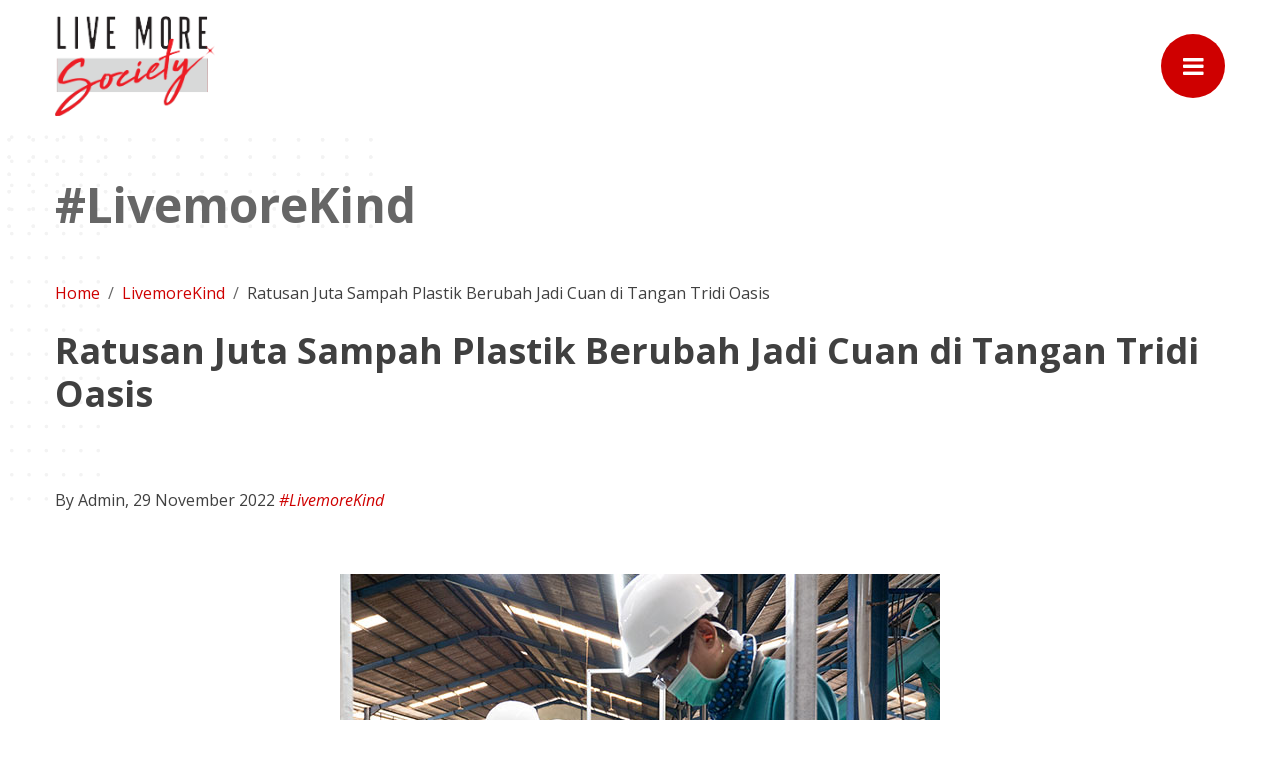

--- FILE ---
content_type: text/html
request_url: https://www.dbs.com/spark/index/id_id/site/articles/livemorekind/2022-tridi-oasis.html
body_size: 8630
content:
<!DOCTYPE html><!--[if IE 7 ]> <html class="no-js ie ie7 lte7 lte8 lte9" lang="en-US"> <![endif]-->
<!--[if IE 8 ]> <html class="no-js ie ie8 lte8 lte9" lang="en-US"> <![endif]-->
<!--[if IE 9 ]> <html class="no-js ie ie9 lte9>" lang="en-US"> <![endif]-->
<!--[if (gt IE 9)|!(IE)]><!-->
<html lang="en-US" class="no-js">
<!--<![endif]-->
<head>

<meta charset="utf-8">
<meta http-equiv="Content-Type" content="text/html; charset=UTF-8">
<meta http-equiv="X-UA-Compatible" content="IE=edge,chrome=1">
<meta name="viewport" content="width=device-width, initial-scale=1, maximum-scale=1, user-scalable=0">
<link rel="sitemap" type="application/xml" title="Sitemap" href="sitemap.xml">
<link type="text/plain" rel="author" href="humans.txt">
<link rel="author" href="http://www.instagram.com/dipstrategy" title="babangadi">
<meta name="author" content="dbs">
<meta name="publisher" content="www.dbs.id">
<meta name="robots" content="index, follow">
<meta name="revisit-after" content="7 days">
<meta name="rating" content="general">
<meta name="googlebot" content="index, follow, noodp">
<meta name="google-site-verification" content="">
<meta name="msvalidate.01" content="">
<meta name="alexaVerifyID" content="">
<meta property="fb:admins" content="">
<meta property="fb:app_id" content="">
<meta name="twitter:card" content="summary">
<meta name="twitter:site" content="@dbs">
<meta name="twitter:title" content="Ratusan Juta Sampah Plastik Berubah Jadi Cuan di Tangan Tridi Oasis">
<meta name="twitter:description" content="Mengurangi masalah lingkungan dan menciptakan lapangan pekerjaan, Tridi Oasis layak disebut jagoan.">
<meta name="twitter:image" content="../../assets/images/repository/articles/Tridi-Oasis.jpg">
<meta name="twitter:image:alt" content="Ratusan Juta Sampah Plastik Berubah Jadi Cuan di Tangan Tridi Oasis">
<meta name="twitter:creator" content="babangadi">
<meta property="og:title" content="Ratusan Juta Sampah Plastik Berubah Jadi Cuan di Tangan Tridi Oasis">
<meta property="og:type" content="website">
<meta property="og:url" content="https://www.dbs.com/spark/index/id_id/site/article/live-smart">
<meta property="og:image" content="../../assets/images/repository/articles/Tridi-Oasis.jpg">
<meta property="og:description" content="Mengurangi masalah lingkungan dan menciptakan lapangan pekerjaan, Tridi Oasis layak disebut jagoan.">
<meta property="og:site_name" content="dbs">
<meta property="og:locale" content="id_ID">
<meta property="og:locale:alternate" content="en_US">
<title>Ratusan Juta Sampah Plastik Berubah Jadi Cuan di Tangan Tridi Oasis</title>
<meta itemprop="name" content="Ratusan Juta Sampah Plastik Berubah Jadi Cuan di Tangan Tridi Oasis Bikin Jadi Kaldu Ayam yang Lezat dan Bergizi">
<meta name="keywords" content="Personal Banking, Treasures, Wealth Management, Instutional Banking, SME Banking, Corporate Banking">
<meta name="description" content="Mengurangi masalah lingkungan dan menciptakan lapangan pekerjaan, Tridi Oasis layak disebut jagoan.">
<meta name="content_type" content="Article">
<meta itemprop="name" content="Ratusan Juta Sampah Plastik Berubah Jadi Cuan di Tangan Tridi Oasis Bikin Jadi Kaldu Ayam yang Lezat dan Bergizi">
<meta itemprop="description" content="Mengurangi masalah lingkungan dan menciptakan lapangan pekerjaan, Tridi Oasis layak disebut jagoan.">
<meta itemprop="image" content="../../assets/images/repository/articles/Tridi-Oasis.jpg">
<link rel="image_src" href="../../assets/images/repository/articles/Tridi-Oasis.jpg">
<link rel="canonical" href="https://www.dbs.com/spark/index/id_id/site/article/live-smart">
<meta name="theme-color" content="#db2828">
<link rel="shortcut icon" href="../../assets/images/favicon/favicon.ico">
<link rel="apple-touch-icon" sizes="57x57" href="../../assets/images/favicon/apple-icon-57x57.png">
<link rel="apple-touch-icon" sizes="60x60" href="../../assets/images/favicon/apple-icon-60x60.png">
<link rel="apple-touch-icon" sizes="72x72" href="../../assets/images/favicon/apple-icon-72x72.png">
<link rel="apple-touch-icon" sizes="76x76" href="../../assets/images/favicon/apple-icon-76x76.png">
<link rel="apple-touch-icon" sizes="114x114" href="../../assets/images/favicon/apple-icon-114x114.png">
<link rel="apple-touch-icon" sizes="120x120" href="../../assets/images/favicon/apple-icon-120x120.png">
<link rel="apple-touch-icon" sizes="144x144" href="../../assets/images/favicon/apple-icon-144x144.png">
<link rel="apple-touch-icon" sizes="152x152" href="../../assets/images/favicon/apple-icon-152x152.png">
<link rel="apple-touch-icon" sizes="180x180" href="../../assets/images/favicon/apple-icon-180x180.png">
<link rel="icon" type="image/png" sizes="192x192" href="../../assets/images/favicon/android-icon-192x192.png">
<link rel="icon" type="image/png" sizes="32x32" href="../../assets/images/favicon/favicon-32x32.png">
<link rel="icon" type="image/png" sizes="96x96" href="../../assets/images/favicon/favicon-96x96.png">
<link rel="icon" type="image/png" sizes="16x16" href="../../assets/images/favicon/favicon-16x16.png">
<link rel="manifest" href="../../assets/images/favicon/manifest.json">
<meta name="msapplication-TileImage" content="../../assets/images/favicon/ms-icon-144x144.png">
<script type="application/ld+json">
      [
        {
          "@content": "http://schema.org",
          "@type": "LocalBusiness",
      
          "name": "dbs",
          "logo": "assets/images/repository/logo--live-more-society.png",
          "url": "https://www.dbs.com/spark/index/id_id/site/article/live-smart",
          "image": "../../assets/images/repository/meta-default.jpg",
      
          "headline": "DBS Live More Society - #LivemoreSmart",
          "keywords": "Personal Banking, Treasures, Wealth Management, Instutional Banking, SME Banking, Corporate Banking",
      
          "datePublished": "2020-02-02T09:00:00Z",
          "dateModified": "2020-02-02T09:00:00Z",
      
          "articleSection": "DBS Live More Society - #LivemoreSmart",
          "creator": "dbs",
          "author": "dbs",
      
      
          "@id": "https://www.dbs.com/spark/index/id_id/site/article/live-smart",
      
          "contactPoint": {
            "@type": "ContactPoint",
            "telephone": "1 500 327 / 69 327",
            "contactType": "sales",
            "areaServed": "ID"
          },
      
          "address": {
            "@type": "PostalAddress",
            "addressLocality": "Jakarta Pusat",
            "postalCode": "10640",
            "addressCountry": "ID",
            "addressRegion": "DKI Jakarta"
          },
      
          "sameAs": [
            "https://www.facebook.com/livemoresociety",
            "https://www.instagram.com/livemoresociety/",
            "https://www.youtube.com/playlist?list=PL2en3x9rMgrtuOUfEjZHV0jJPzVE5qDLX"
          ]
        }
      ]
    </script>
	<script src="https://www.dbs.com/iwov-resources/js/target.js"></script>
<link href="https://fonts.googleapis.com/css?family=Open+Sans:400,400i,700,700i&amp;display=swap" rel="stylesheet">
<link href="../../assets/css/style.css" media="all" rel="stylesheet" type="text/css">
</head>
<body data-base-url="../../">
<div class="mobile-menu">
  <nav class="middle">
    <div class="wrap position-relative">
      <div class="close-mobile-menu position-sticky text-right"><a href="javascript: void(0)"><i class="icon-cancel-circle"></i></a></div>
      <section class="menu-clone">
        <ul class="nav flex-column w-100">
          <li class="nav-item"><a href="../../index.html" id="nav--home" class="nav-link">Home</a> </li>
          <li class="nav-item"><a href="../../articles/livesmarter/index.html" id="nav--livemore-smart" class="nav-link">#LiveSmarter</a></li>
          <li class="nav-item"><a href="../../articles/livemorekind/index.html" id="nav--livemore-kind" class="nav-link">#LivemoreKind</a></li>
          <li class="nav-item"><a href="../../articles/liveawesome/index.html" id="nav--livemore-awesome" class="nav-link">#LiveAwesome</a></li>
          <li class="nav-item"><a href="../../activities/index.html" id="nav--activities" class="nav-link">Activities</a></li>
          <li class="nav-item"><a href="../../asian-insight/index.html" id="nav--asian-insights" class="nav-link">Asian Insights</a></li>
        </ul>
      </section>
      <section class="menu-post">
        <div id="user-name-wrap" class="btn-group is-logged-in--show mb-5">
          <button type="button" class="btn btn-light rounded-0"><span>Hi, </span><span id="user-name"></span></button>
          <button type="button" data-toggle="dropdown" class="btn btn-danger dropdown-toggle dropdown-toggle-split rounded-0"><span class="sr-only">Toggle Dropdown</span></button>
          <div class="dropdown-menu dropdown-menu-right rounded-0"><a id="btn-logout" href="javascript: void(0)" data-swal-title="Apakah anda yakin ingin keluar?" class="dropdown-item">Logout</a></div>
        </div>
        <div class="d-md-flex align-items-center">
          <div class="socmed--list mb-3 mb-md-0 mr-md-4">
            <ul class="nav m-0">
              <li><a href="https://www.facebook.com/livemoresociety" rel="nofollow" target="_blank" class="btn btn-outline-light rounded-circle"><i class="icon-facebook"></i></a></li>
              <li><a href="https://www.instagram.com/livemoresociety/" rel="nofollow" target="_blank" class="btn btn-outline-light rounded-circle"><i class="icon-instagram"></i></a></li>
              <li><a href="https://www.youtube.com/playlist?list=PL2en3x9rMgrtuOUfEjZHV0jJPzVE5qDLX" rel="nofollow" target="_blank" class="btn btn-outline-light rounded-circle"><i class="icon-youtube"></i></a></li>
            </ul>
          </div>
          <a id="btn--join-us" href="#" class="btn btn-light is-logged-in--hidden text-danger px-4 py-2">SUBCRIBE</a> </div>
      </section>
    </div>
  </nav>
  <div class="menu-bg-overlay"></div>
</div>
<div class="join-us position-fixed is-logged-in--hidden d-flex flex-column w-100 h-100">
  <div class="container-fluid d-flex flex-column position-relative h-100">
    <div class="close-join-us position-sticky text-right"><a href="javascript: void(0)"><i class="icon-cancel-circle"></i></a></div>
    <div class="wrap d-flex justify-content-around flex-fill">
      <form id="form--join-us" form-submit-ajax="https://dbslivemoresociety.com/user-join" method="get" class="form--join-us row no-gutters justify-content-center flex-column flex-fill text-white">
        <div class="col-lg-7 mx-lg-auto">
          <header class="text-center mb-5">
            <div class="h5-size">Dapatkan informasi seputar aktivitas dan penawaran menarik dari PT Bank DBS Indonesia, dengan mengisi form di bawah ini:</div>
          </header>
          <fieldset>
            <div class="row">
              <div class="col-md-6">
                <div class="form-group">
                  <input type="text" placeholder="Nama" name="name" id="form-join-nameundefined" data-error="#form-join-name-errorundefined" required class="form-control">
                  <div id="form-join-name-errorundefined" class="small text-danger"></div>
                </div>
                <div class="form-group">
                  <input type="email" placeholder="Email" name="email" id="form-join-emailundefined" data-error="#form-join-email-errorundefined" required class="form-control">
                  <div id="form-join-email-errorundefined" class="small text-danger"></div>
                </div>
              </div>
              <div class="col-md-6">
                <div class="form-group">
                  <input type="tel" placeholder="HP" name="phone" id="form-join-phoneundefined" data-error="#form-join-phone-errorundefined" required class="form-control">
                  <div id="form-join-phone-errorundefined" class="small text-danger"></div>
                </div>
                <div class="form-group">
                  <input type="text" placeholder="instagram" id="form-join-instagramundefined" class="form-control">
                </div>
              </div>
            </div>
            <div class="row">
              <div class="col-12">
                <div class="form-group">
                  <div class="form-inline">
                    <label class="mr-3">Gender:</label>
                    <div class="custom-control custom-radio custom-control-inline">
                      <input type="radio" name="gender" id="gender_maleundefined" value="1" data-error="#gender-errorundefined" required class="custom-control-input">
                      <label for="gender_maleundefined" id="btn-gender-maleundefined" class="custom-control-label">Male</label>
                    </div>
                    <div class="custom-control custom-radio custom-control-inline">
                      <input type="radio" name="gender" id="gender_femaleundefined" value="2" data-error="#gender-errorundefined" required class="custom-control-input">
                      <label for="gender_femaleundefined" id="btn-gender-femaleundefined" class="custom-control-label">Female</label>
                    </div>
                  </div>
                  <div id="gender-errorundefined" class="small text-danger"></div>
                </div>
                <div class="form-group">
                  <div class="custom-control custom-checkbox">
                    <input type="checkbox" name="lms-agree" id="lms-agreeundefined" value="1" data-error="#agree-errorundefined" required class="custom-control-input">
                    <label for="lms-agreeundefined" class="custom-control-label small font-italic">Saya bersedia mendapatkan informasi dan penawaran dari PT Bank DBS Indonesia dan afiliasinya melalui sarana komunikasi pribadi saya</label>
                    <div id="agree-errorundefined" class="small text-danger"></div>
                  </div>
                </div>
              </div>
            </div>
          </fieldset>
          <div class="row mt-5">
            <div class="col-12">
              <div class="form-group text-center">
                <button type="submit" id="join-us-submit" class="btn btn--join-us-submit text-white disabled px-5 px-md-6 px-lg-7 py-3 "><span>Subscribe</span><i style="display: none;" class="icon-spin1"></i></button>
              </div>
            </div>
          </div>
        </div>
      </form>
    </div>
  </div>
  <div class="bg-ornament position-absolute w-100 h-100"><img src="../../assets/images/repository/spark-icon-large.svg" alt="DBS Live More Society"></div>
</div>
<div class="allwrap">
  <header class="header fixed-top p-0">
    <div class="row no-gutters py-2 py-lg-3">
      <div class="container">
        <div class="row flex-fill">
          <div class="col-12 col-lg d-flex justify-content-between align-items-center"><a href="../../index.html" class="logo-main d-flex align-items-center justify-content-center">
            <picture class="d-flex"><img src="../../assets/images/repository/logo--live-more-society.png" alt="DBS Live More Society"></picture>
            </a><a href="javascript: void(0)" id="btn--toggle-menu" data-target="#main-nav" class="btn btn-danger rounded-circle btn-toggle-menu"><i class="icon-menu"></i></a> </div>
        </div>
      </div>
    </div>
  </header>
  <main class="body position-relative d-flex flex-column">
    <h1 class="sr-only">DBS Live More Society</h1>
    <div data-active_page="live-smart" class="content-wrap flex-fill no-hero-banner">
      <section class="inner--article position-relative py-5">
        <div class="container">
          <header>
            <h2 class="h1 text-secondary mb-5">#LivemoreKind<a href="undefined" class="text-danger"></a></h2>
          </header>
          <nav class="mb-4">
            <ol class="breadcrumb bg-transparent p-0 m-0">
              <li class="breadcrumb-item"><a href="../../index.html" class="text-danger">Home</a></li>
              <li class="breadcrumb-item"><a href="../../articles/livemorekind/index.html" class="text-danger">LivemoreKind</a></li>
              <li class="breadcrumb-item">Ratusan Juta Sampah Plastik Berubah Jadi Cuan di Tangan Tridi Oasis</li>
            </ol>
          </nav>
          <div class="row mb-5">
            <div class="col-12">
              <h2>Ratusan Juta Sampah Plastik Berubah Jadi Cuan di Tangan Tridi Oasis</h2>
              <h2 class="h1-size">&nbsp;</h2>
              <p>By Admin, 29 November 2022 <em class="text-danger">#LivemoreKind</em></p>
            </div>
          </div>
          <div class="row">
            <div class="col-md-10 mx-md-auto">
              <article>
              <section id="LMS Article – Body1 Section">
			 <div align="center"><img src="../../assets/images/repository/articles/Tridi-Oasis.jpg" alt="DBS Live More Society"></div>
			 
			 <p align="justify"><em>Mengurangi masalah lingkungan dan menciptakan lapangan pekerjaan, Tridi  Oasis layak disebut jagoan.           </em></p>
<p align="justify">Penghujung tahun  2015, jadi momen yang tak terlupakan bagi Dian Kurniawati, pendiri dan CEO  Tridi Oasis. Ia masih ingat benar, kala itu ia memberanikan diri untuk <em>resign</em> dari karier konsultannya yang  menjanjikan demi mengejar impian dan <em>passion</em>-nya  di bidang kewirausahaan dan lingkungan. Menjadi pebisnis sosial. </p>
<p align="justify">
<img src="../../assets/images/repository/articles/Tridi-Oasis-1.jpg" alt="DBS Live More Society"><br>
  Dian percaya kalau  sampah plastik pada dasarnya adalah jenis bahan baku berharga di tempat yang  salah. Hal ini membuatnya ingin mengerjakan ide bisnis yang berfokus pada cara  mendaur ulang plastik. Idenya terwujud, mimpinya tercapai. Hingga tahun 2021 lalu,  Tridi Oasis berhasil mendaur ulang 250 juta botol plastik kembali ke pasar.</p>
<p align="justify"><strong>Menciptakan Peluang, Menginspirasi Banyak Orang </strong><br>
<img src="../../assets/images/repository/articles/Tridi-Oasis-2a.jpg" alt="DBS Live More Society"><br>
  Bersama Dinda  Utami Ishah (COO), Dian mendirikan Tridi Oasis di tahun 2016. Bagi Dian, sampah  memiliki peluang yang mampu menciptakan ekonomi baru dan bisa memberi dampak positif  pada lingkungan serta sosial. Yang tadinya nggak berguna dan merusak lingkungan,  di tangan Tridi Oasis berubah jadi pundi-pundi cuan, plus lapangan pekerjaan untuk  ratusan warga sekitar untuk ikut mengelola rantai pengelolaan sampah. Dengan  kata lain, perusahaan ini sukses mengubah masalah menjadi peluang melalui daur  ulang sampah kota.</p>
<p align="justify">Adanya fakta  bahwa Indonesia adalah penyumbang sampah plastik ke laut terbesar kedua di  dunia, juga menjadi alasan lain Dian dalam mendirikan Tridi Oasis. Sistem  pengelolaan sampah kita saat ini memang belum memadai buat menangani jumlah  sampah yang dihasilkan, terutama dengan konsumsi plastik yang diperkirakan bakal  terus meningkat di tengah pertumbuhan populasi dan ekonomi di Indonesia. Dari  industri minuman saja, kita bisa melihat betapa banyaknya sampah plastik yang akan  dihasilkan dari kemasan minuman. Setuju, kan, kalau limbah plastik ini perlu  segera ditangani bersama-sama.</p>
<p align="justify">Baca Juga: <a href="https://www.dbs.com/spark/index/id_id/site/articles/livemorekind/2022-surplus-indonesia.html">Surplus Indonesia, Penyelamat Makanan Berlebih, Pahlawan Anti-Food Waste</a></p>
<p align="justify">
<img src="../../assets/images/repository/articles/Tridi-Oasis-2b.jpg" alt="DBS Live More Society"><br>
  Itulah mengapa, bisnis  Tridi Oasis berfokus pada daur ulang plastik. Limbah plastik diolah menjadi  berbagai macam serpihan PET berkualitas kelas menengah hingga tinggi, yang  dapat diubah menjadi kemasan dan produk tekstil berkelanjutan, di pabriknya  yang terletak di Tangerang, Banten. Pada Oktober 2022, Tridi Oasis telah  mengumpulkan, memilah, dan mendaur ulang lebih dari 5 ribu ton limbah botol.  Hasil daur ulang tersebut sebanyak 90% diekspor ke luar negeri, seperti  Vietnam, Amerika Serikat, dan Eropa. Wuih! </p>
<p align="justify"><img src="../../assets/images/repository/articles/Tridi-Oasis-2c.jpg" alt="DBS Live More Society"><br>
  Kerennya lagi,  Tridi Oasis juga berhasil menginspirasi banyak orang untuk bergerak menjaga  kebersihan lautan. Perusahaan ini menjadi <em>co-founder</em> Beach Clean Up Jakarta, yang telah mengadakan lebih dari 20 acara bersih-bersih  lingkungan antara tahun 2017 dan 2021. Selama puluhan acara itu, lebih dari 1.000  sukarelawan mengumpulkan dan mengalihkan sekitar 25 ton sampah plastik dari  laut. Di program bebersih lainnya, bersama CleanHub, Tridi Oasis mengajak  masyarakat di wilayah Cibodasari, Tangerang memilah sampah secara sederhana  melalui program &ldquo;Beberes&rdquo;. Program ini dilakukan untuk membantu proses  manajemen persampahan dan mengedukasi warga setempat agar menghasilkan sampah  daur ulang bernilai tinggi.</p>
<p align="justify"><strong>Nggak Berhenti Berinovasi </strong><br><img src="../../assets/images/repository/articles/Tridi-Oasis-3a.jpg" alt="DBS Live More Society"><br>
  Memiliki kesadaran yang  sama untuk menjaga lingkungan, Bank DBS Indonesia memberi dukungan kepada Tridi  Oasis melalui program The DBS Foundation Social Enterprise Grant pada Januari  2022 lalu. DBS memberikan bantuan pendanaan yang digunakan untuk meningkatkan  kegiatan operasional Tridi Oasis dalam upaya mewujudkan Indonesia bebas sampah  plastik pada tahun 2040. </p>
<p align="justify">Berkat program ini,  Tridi Oasis bisa terus berinovasi. Mereka melanjutkan studi kelayakan dan  menyelesaikan <em>research </em>dan <em>development</em> pemrosesan plastik  multi-lapis (MLP) atau biasa disebut kemasan <em>sachet</em> menjadi palet plastik. Jika berhasil, Tridi Oasis akan dapat  mendiversifikasi bisnisnya ke jenis plastik lain dan menciptakan dampak yang  lebih besar dalam mengurangi polusi plastik. Terutama karena kemasan <em>sachet</em> adalah jenis plastik yang paling  sedikit didaur ulang, namun yang paling umum berakhir di lingkungan. </p>
<p align="justify">Sebelumnya, di tahun 2021,  Tridi Oasis juga mendapatkan dukungan dari Bank DBS berupa pemberian pembekalan  dan pelatihan pengembangan bisnis untuk menghasilkan dampak sosial yang lebih  luas, di bidang <em>human resources</em>, finansial, <em>branding</em>, dan strategi marketing. </p>
<p align="justify">Sebagai bank yang  digerakkan oleh tujuan positif (<em>purpose-driven  bank</em>), Bank DBS Indonesia melalui DBS Foundation senantiasa mendukung  perkembangan pebisnis sosial di Indonesia, termasuk Tridi Oasis. Bentuk <em>support</em> yang diberikan oleh DBS bisa melalui  berbagai program. Misalnya, sesi mentoring sampai dana hibah. Ini merupakan  cara DBS dalam menjalani salah satu pilar <em>sustainability</em>-nya,  yaitu 'Creating Social Impact'. </p>
<p align="justify"><img src="../../assets/images/repository/articles/Tridi-Oasis-3b.jpg" alt="DBS Live More Society"><br>
  Dengan semangat untuk  menjalankan bisnis sosial yang berdampak positif pada lingkungan, Tridi Oasis  juga membangun kerja sama dengan berbagai perusahaan di bidang e-commerce,  logistik, dan lainnya. Tridi Oasis juga terus mengembangkan jaringan pusat daur  ulang yang luas buat menyortir dan memisahkan bahan baku plastik berdasarkan  warna serta jenis plastik, untuk menghindari kontaminasi dalam proses  pembuatannya. Mereka akan terus bersemangat untuk mengolah lebih banyak plastik  dari lautan serta tempat pembuangan sampah.</p>
<p align="justify">Selain  program-programnya yang keren, Bank DBS Indonesia juga punya segudang penawaran  menarik buat kita melalui aplikasi digibank. No kaleng-kaleng pula promonya.  Produk kebutuhan sehari-hari sampai layanan kesehatan ada di <a href="https://www.dbs.id/digibank/id/id/promo-digibank.page">sini</a>!<span id="LMS Article – Body2 Section">-</span></p>


	
		  <section id="LMS Article – CTA section">
              <div class="row mt-5">
                <div class="col-md-10 mx-md-auto"><a href="https://www.dbs.id/digibank/id/id/promo-digibank.page?utm_source=gsmcid_lms&utm_medium=lms_cta&utm_campaign=gsmcid_lms_attribution" target="_blank"><img src="../../assets/images/repository/articles/dbs-serunya-healing.jpg" alt="DBS Live More Society" title="DBS Live More Society" class="img-fluid"></a></div>
				
              </div>
			  </section>
          <div class="row mt-5">
            <div class="col-md-10 mx-md-auto"><!--<a href="#"><img src="../../assets/images/repository/banner-promo--kadodigibank-fig-1.png" alt="KADOdigibank" title="KADOdigibank" class="img-fluid"></a>--></div>
          </div>
        </div>
        <div class="bg-ornament position-absolute w-100 h-100"><img src="../../assets/images/repository/spark-icon-large.svg" alt="DBS Live More Society" style="top: 50%; right: 0;" class="w-50"><img src="../../assets/images/repository/dotted-icon--horz.svg" alt="DBS Live More Society"><img src="../../assets/images/repository/dotted-icon--horz.svg" alt="DBS Live More Society" style="top: 0;"><img src="../../assets/images/repository/dotted-icon--vert.svg" alt="DBS Live More Society"></div>
      </section>
      <section class="hacks--other-article position-relative z-index-0 py-7">
        <div class="container position-relative z-index-5">
          <header class="d-md-flex justify-content-between mb-4">
            <h2>More #LiveSmarter Articles</h2>
            <a href="index.html" class="btn btn-warning rounded-0 rounded-0 px-5 py-3 mb-5">Cek Artikel lainnya</a> </header>
          <div class="row justify-content-center mb-3">
            <div class="col-md-6 col-lg-4 mb-3">
              <div class="card bg-transparent border-0 rounded-0"><img src="../../assets/images/repository/articles/artikel-pajak-spt.jpg" height="350" alt="Anti Ribet, Ini Cara Lapor Pajak Secara Online" class="object-fit-cover w-100">
                <div class="card-body px-0">
                  <div class="clearfix mb-3"><span class="text-danger">#LiveSmarter</span><small class="float-right">6 Maret 2020</small></div>
                  <h3 class="h5-size">Anti Ribet, Ini Cara Lapor Pajak Secara Online</h3>
                  <div class="truncate-3-row text-secondary">
                    <p>Tak terasa, kita sudah harus kembali mengisi Surat Pemberitahuan Tahunan (SPT) pajak penghasilan per orangan. Wajib diketahui bahwa akhir pelaporan surat akan berakhir pada 31 Maret 2020. </p>
                  </div>
                  <a href="2020-anti-ribet-ini-cara-lapor-pajak-secara-online.html" class="text-danger small"><em>Read more</em></a> </div>
              </div>
            </div>
            <div class="col-md-6 col-lg-4 mb-3">
              <div class="card bg-transparent border-0 rounded-0"><img src="../../assets/images/repository/articles/artikel-dbs-gopay.jpg" height="350" alt="Terinspirasi Dari Cashless Society, GoPay Paparkan Strateginya" class="object-fit-cover w-100">
                <div class="card-body px-0">
                  <div class="clearfix mb-3"><span class="text-danger">#LiveSmarter</span><small class="float-right">2 Maret 2020</small></div>
                  <h3 class="h5-size">Terinspirasi Dari Cashless Society, GoPay Paparkan Strateginya</h3>
                  <div class="truncate-3-row text-secondary">
                    <p>Berkat kecanggihan teknologi, kini transaksi keuangan semakin dimudahkan. Salah satu nama besar yang sukses menerapkan kebiasaan ini adalah GoPay. </p>
                  </div>
                  <a href="2020-terinspirasi-dari-cashless-society-gopay-paparkan-strateginya.html" class="text-danger small"><em>Read more</em></a></div>
              </div>
            </div>
            <div class="col-md-6 col-lg-4 mb-3">
              <div class="card bg-transparent border-0 rounded-0"><img src="../../assets/images/repository/articles/artikel-dbs-cv-baru.jpeg" height="350" alt="Tahun Baru, Kerjaan Baru. Ini Caranya Biar CV Kamu Dilirik" class="object-fit-cover w-100">
                <div class="card-body px-0">
                  <div class="clearfix mb-3"><span class="text-danger">#LiveSmarter</span><small class="float-right">3 Februari 2020</small></div>
                  <h3 class="h5-size">Tahun Baru, Kerjaan Baru. Ini Caranya Biar CV Kamu Dilirik</h3>
                  <div class="truncate-3-row text-secondary">
                    <p>Momen awal tahun biasanya jadi waktu yang tepat untuk melamar pekerjaan. Nah, siapa tahu kamu akhirnya bisa diterima di kantor impian. Caranya tentu dengan melampirkan CV yang baik dan menarik.</p>
                  </div>
                  <a href="2020-tahun-baru-kerjaan-baru-ini-caranya-biar-cv-kamu-dilirik.html" class="text-danger small"><em>Read more</em></a></div>
              </div>
            </div>
          </div>
        </div>
      </section>
    </div>
  </main>
  <footer id="footer" class="footer bg-dark text-white">
    <section class="py-5">
      <div class="container">
        <div class="row">
          <div class="col-12 col-lg-3 d-xl-flex flex-column justify-content-between align-items-baseline mb-5 mb-lg-0"><img src="../../assets/images/repository/logo--dbs.svg" alt="DBS" width="180" class="d-block mb-4 mb-xl-0"> </div>
          <div class="col-12 col-lg-7 text-white mb-5 mb-lg-0">
            <h2 class="h4">Kenapa DBS Live more, Bank Less?</h2>
            <article>
              <p>DBS Indonesia percaya bahwa hidup tidak perlu menjadi rumit dengan urusan perbankan, namun sebaliknya menjadikan pengalaman perbankan sebagai bagian dari gaya hidup untuk menciptakan makna yang lebih. </p>
              <p>Melalui semangat yang selama ini diusung Live more, Bank less, DBS Indonesia berkomitmen untuk terus berinovasi memberikan produk dan layanan terbaik kepada para nasabah.</p>
              <p class="d-md-flex flex-wrap align-items-center"><img src="../../assets/images/repository/logo--ojk.png" alt="OJK" class="d-block mb-3 mb-xl-0 mr-3"><img src="../../assets/images/repository/logo--lps.png" alt="LPS" class="d-block "></>
              <p class="text-muted">PT Bank DBS Indonesia terdaftar dan diawasi oleh Otoritas Jasa Keuangan (OJK), serta merupakan peserta penjaminan Lembaga Penjamin Simpanan (LPS)</p>
            </article>
          </div>
          <div class="col-12 col-lg-2 d-flex flex-column justify-content-center">
            <div class="h4">Follow the excitements</div>
            <div class="socmed">
              <ul class="list-inline">
                <li class="list-inline-item"><a href="https://www.facebook.com/livemoresociety/" rel="nofollow" target="_blank" class="h3-size text-white"><i class="icon-facebook"></i></a></li>
                <li class="list-inline-item"><a href="https://www.instagram.com/livemoresociety/" rel="nofollow" target="_blank" class="h3-size text-white"><i class="icon-instagram"></i></a></li>
                <li class="list-inline-item"><a href="https://www.youtube.com/playlist?list=PL2en3x9rMgrtuOUfEjZHV0jJPzVE5qDLX" rel="nofollow" target="_blank" class="h3-size text-white"><i class="icon-youtube"></i></a></li>
              </ul>
            </div>
            <div class="copyright">&copy;2020 dbs.id</div>
          </div>
        </div>
      </div>
    </section>
  </footer>
</div>
<script src="../../assets/js/libs.js" type="text/javascript"></script> 
<script src="../../assets/js/dev.js" type="text/javascript"></script> 
<script async src="https://www.googletagmanager.com/gtm.js?id=GTM-MMMSZTQ"></script> 
<script>(function(w, d, s, l, i) { w[l] = w[l] || []; w[l].push({ 'gtm.start': new Date().getTime(), event: 'gtm.js' }); var f = d.getElementsByTagName(s)[0], j = d.createElement(s), dl = l != 'dataLayer' ? '&l=' + l : ''; j.async = true; j.src = 'https://www.googletagmanager.com/gtm.js?id=' + i + dl; f.parentNode.insertBefore(j, f); })(window, document, 'script', 'dataLayer', 'GTM-MMMSZTQ');</script>
<noscript>
<iframe src="https://www.googletagmanager.com/ns.html?id=GTM-MMMSZTQ" height="0" width="0" style="display:none;visibility:hidden"></iframe>
</noscript>
<script defer src="https://static.cloudflareinsights.com/beacon.min.js/vcd15cbe7772f49c399c6a5babf22c1241717689176015" integrity="sha512-ZpsOmlRQV6y907TI0dKBHq9Md29nnaEIPlkf84rnaERnq6zvWvPUqr2ft8M1aS28oN72PdrCzSjY4U6VaAw1EQ==" data-cf-beacon='{"rayId":"9c10886b0d26c6f8","version":"2025.9.1","serverTiming":{"name":{"cfExtPri":true,"cfEdge":true,"cfOrigin":true,"cfL4":true,"cfSpeedBrain":true,"cfCacheStatus":true}},"token":"35bc9534806d4381867beb606644536c","b":1}' crossorigin="anonymous"></script>
</body>
</html>

--- FILE ---
content_type: text/css
request_url: https://www.dbs.com/spark/index/id_id/site/assets/css/style.css
body_size: 50820
content:
@charset "UTF-8"; /*!
 * Bootstrap v4.3.1 (https://getbootstrap.com/)
 * Copyright 2011-2019 The Bootstrap Authors
 * Copyright 2011-2019 Twitter, Inc.
 * Licensed under MIT (https://github.com/twbs/bootstrap/blob/master/LICENSE)
 */
*,
::after,
::before {
    box-sizing: border-box;
}
html {
    font-family: sans-serif;
    line-height: 1.15;
    -webkit-text-size-adjust: 100%;
    -webkit-tap-highlight-color: transparent;
}
article,
aside,
figcaption,
figure,
footer,
header,
hgroup,
main,
nav,
section {
    display: block;
}
body {
    margin: 0;
    font-family: -apple-system, BlinkMacSystemFont, "Segoe UI", Roboto, "Helvetica Neue", Arial, "Noto Sans", sans-serif, "Apple Color Emoji", "Segoe UI Emoji", "Segoe UI Symbol", "Noto Color Emoji";
    font-size: 1rem;
    font-weight: 400;
    line-height: 1.5;
    color: #222;
    text-align: left;
    background-color: #fff;
}
[tabindex="-1"]:focus {
    outline: 0 !important;
}
hr {
    box-sizing: content-box;
    height: 0;
    overflow: visible;
}
h1,
h2,
h3,
h4,
h5,
h6 {
    margin-top: 0;
    margin-bottom: 0.5rem;
}
p {
    margin-top: 0;
    margin-bottom: 1rem;
}
abbr[data-original-title],
abbr[title] {
    text-decoration: underline;
    text-decoration: underline dotted;
    cursor: help;
    border-bottom: 0;
    text-decoration-skip-ink: none;
}
address {
    margin-bottom: 1rem;
    font-style: normal;
    line-height: inherit;
}
dl,
ol,
ul {
    margin-top: 0;
    margin-bottom: 1rem;
}
ol ol,
ol ul,
ul ol,
ul ul {
    margin-bottom: 0;
}
dt {
    font-weight: 700;
}
dd {
    margin-bottom: 0.5rem;
    margin-left: 0;
}
blockquote {
    margin: 0 0 1rem;
}
b,
strong {
    font-weight: bolder;
}
small {
    font-size: 80%;
}
sub,
sup {
    position: relative;
    font-size: 75%;
    line-height: 0;
    vertical-align: baseline;
}
sub {
    bottom: -0.25em;
}
sup {
    top: -0.5em;
}
a {
    color: #2d68f0;
    text-decoration: none;
    background-color: transparent;
}
a:hover {
    color: #0e45c3;
    text-decoration: underline;
}
a:not([href]):not([tabindex]) {
    color: inherit;
    text-decoration: none;
}
a:not([href]):not([tabindex]):focus,
a:not([href]):not([tabindex]):hover {
    color: inherit;
    text-decoration: none;
}
a:not([href]):not([tabindex]):focus {
    outline: 0;
}
code,
kbd,
pre,
samp {
    font-family: SFMono-Regular, Menlo, Monaco, Consolas, "Liberation Mono", "Courier New", monospace;
    font-size: 1em;
}
pre {
    margin-top: 0;
    margin-bottom: 1rem;
    overflow: auto;
}
figure {
    margin: 0 0 1rem;
}
img {
    vertical-align: middle;
    border-style: none;
}
svg {
    overflow: hidden;
    vertical-align: middle;
}
table {
    border-collapse: collapse;
}
caption {
    padding-top: 0.75rem;
    padding-bottom: 0.75rem;
    color: #666;
    text-align: left;
    caption-side: bottom;
}
th {
    text-align: inherit;
}
label {
    display: inline-block;
    margin-bottom: 0.5rem;
}
button {
    border-radius: 0;
}
button:focus {
    outline: 1px dotted;
    outline: 5px auto -webkit-focus-ring-color;
}
button,
input,
optgroup,
select,
textarea {
    margin: 0;
    font-family: inherit;
    font-size: inherit;
    line-height: inherit;
}
button,
input {
    overflow: visible;
}
button,
select {
    text-transform: none;
}
select {
    word-wrap: normal;
}
[type="button"],
[type="reset"],
[type="submit"],
button {
    -webkit-appearance: button;
}
[type="button"]:not(:disabled),
[type="reset"]:not(:disabled),
[type="submit"]:not(:disabled),
button:not(:disabled) {
    cursor: pointer;
}
[type="button"]::-moz-focus-inner,
[type="reset"]::-moz-focus-inner,
[type="submit"]::-moz-focus-inner,
button::-moz-focus-inner {
    padding: 0;
    border-style: none;
}
input[type="checkbox"],
input[type="radio"] {
    box-sizing: border-box;
    padding: 0;
}
input[type="date"],
input[type="datetime-local"],
input[type="month"],
input[type="time"] {
    -webkit-appearance: listbox;
}
textarea {
    overflow: auto;
    resize: vertical;
}
fieldset {
    min-width: 0;
    padding: 0;
    margin: 0;
    border: 0;
}
legend {
    display: block;
    width: 100%;
    max-width: 100%;
    padding: 0;
    margin-bottom: 0.5rem;
    font-size: 1.5rem;
    line-height: inherit;
    color: inherit;
    white-space: normal;
}
progress {
    vertical-align: baseline;
}
[type="number"]::-webkit-inner-spin-button,
[type="number"]::-webkit-outer-spin-button {
    height: auto;
}
[type="search"] {
    outline-offset: -2px;
    -webkit-appearance: none;
}
[type="search"]::-webkit-search-decoration {
    -webkit-appearance: none;
}
::-webkit-file-upload-button {
    font: inherit;
    -webkit-appearance: button;
}
output {
    display: inline-block;
}
summary {
    display: list-item;
    cursor: pointer;
}
template {
    display: none;
}
[hidden] {
    display: none !important;
}
.h1,
.h2,
.h3,
.h4,
.h5,
.h6,
h1,
h2,
h3,
h4,
h5,
h6 {
    margin-bottom: 0.5rem;
    font-weight: 500;
    line-height: 1.2;
}
.h1,
h1 {
    font-size: 2.5rem;
}
.h2,
h2 {
    font-size: 2rem;
}
.h3,
h3 {
    font-size: 1.75rem;
}
.h4,
h4 {
    font-size: 1.5rem;
}
.h5,
h5 {
    font-size: 1.25rem;
}
.h6,
h6 {
    font-size: 1rem;
}
.lead {
    font-size: 1.25rem;
    font-weight: 300;
}
.display-1 {
    font-size: 6rem;
    font-weight: 300;
    line-height: 1.2;
}
.display-2 {
    font-size: 5.5rem;
    font-weight: 300;
    line-height: 1.2;
}
.display-3 {
    font-size: 4.5rem;
    font-weight: 300;
    line-height: 1.2;
}
.display-4 {
    font-size: 3.5rem;
    font-weight: 300;
    line-height: 1.2;
}
hr {
    margin-top: 1rem;
    margin-bottom: 1rem;
    border: 0;
    border-top: 1px solid rgba(0, 0, 0, 0.1);
}
.small,
small {
    font-size: 80%;
    font-weight: 400;
}
.mark,
mark {
    padding: 0.2em;
    background-color: #fcf8e3;
}
.list-unstyled {
    padding-left: 0;
    list-style: none;
}
.list-inline {
    padding-left: 0;
    list-style: none;
}
.list-inline-item {
    display: inline-block;
}
.list-inline-item:not(:last-child) {
    margin-right: 0.5rem;
}
.initialism {
    font-size: 90%;
    text-transform: uppercase;
}
.blockquote {
    margin-bottom: 1rem;
    font-size: 1.25rem;
}
.blockquote-footer {
    display: block;
    font-size: 80%;
    color: #666;
}
.blockquote-footer::before {
    content: "\2014\00A0";
}
.img-fluid {
    max-width: 100%;
    height: auto;
}

.img-fluid-asian-insight {
    max-width: 110%;
    height: auto;
}
.img-thumbnail {
    padding: 0.25rem;
    background-color: #fff;
    border: 1px solid #ddd;
    border-radius: 0.25rem;
    max-width: 100%;
    height: auto;
}
.figure {
    display: inline-block;
}
.figure-img {
    margin-bottom: 0.5rem;
    line-height: 1;
}
.figure-caption {
    font-size: 90%;
    color: #666;
}
.container {
    width: 100%;
    padding-right: 15px;
    padding-left: 15px;
    margin-right: auto;
    margin-left: auto;
}


.layout-recommendBtn a {
    color: white!important;
    padding: 15px 25px;
    background: #000 url("https://www.dbs.com/livemore/files/media/rec-panel-close.svg") no-repeat 15px center;
    background-size: 0px 0px;
    position: fixed;
    bottom: 10px;
    right: 70px;
    display: inline-block;
    border-radius: 25px;
    height: 50px;
    line-height: 20px;
    font-size: 16px;
    font-weight: 500;
    color: #fff;
    z-index: 9999;
    box-shadow: 0 2px 4px 0 rgba(0, 0, 0, 0.3);
    -webkit-transition: all 0.3s cubic-bezier(0.4, 0, 0.2, 1);
    -moz-transition: all 0.3s cubic-bezier(0.4, 0, 0.2, 1);
    -ms-transition: all 0.3s cubic-bezier(0.4, 0, 0.2, 1);
    -o-transition: all 0.3s cubic-bezier(0.4, 0, 0.2, 1);
    transition: all 0.3s cubic-bezier(0.4, 0, 0.2, 1);
}
.layout-recommendBtn a:hover {
    background: #bb2123;
    cursor: pointer;
}
.layout-recommendBtn a.active {
    background: #bb2123 url("https://www.dbs.com/livemore/files/media/rec-panel-close.svg") no-repeat 15px center;
    background-size: 20px 20px;
    cursor: pointer;
    padding-left: 50px;
}
.layout-recommendBtn a.wiggle {
    animation: wiggle 60s infinite;
}
.layout-recommendBtn a.wiggle:hover {
    animation: none;
}
.layout-recommendPanel {
    display: flex;
    flex-direction: column;
    position: fixed;
    z-index: 10000;
    bottom: 80px;
    right: -400px;
    opacity: 0;
    width: 360px;
    height: auto;
    border-radius: 8px;
    background-color: #fff;
    box-shadow: 0 2px 4px 0 rgba(0, 0, 0, 0.3);
    -webkit-transition: all 0.5s cubic-bezier(0.4, 0, 0.2, 1);
    -moz-transition: all 0.5s cubic-bezier(0.4, 0, 0.2, 1);
    -ms-transition: all 0.5s cubic-bezier(0.4, 0, 0.2, 1);
    -o-transition: all 0.5s cubic-bezier(0.4, 0, 0.2, 1);
    transition: all 0.5s cubic-bezier(0.4, 0, 0.2, 1);
}
.layout-recommendPanel.open {
    right: 10px;
    opacity: 1;
}
.layout-recommendPanel .top-row {
    background-color: #bb2123;
    border-radius: 8px 8px 0px 0px;
    padding: 27px 20px 37px 20px;
    -webkit-transition: all 0.3s cubic-bezier(0.4, 0, 0.2, 1);
    -moz-transition: all 0.3s cubic-bezier(0.4, 0, 0.2, 1);
    -ms-transition: all 0.3s cubic-bezier(0.4, 0, 0.2, 1);
    -o-transition: all 0.3s cubic-bezier(0.4, 0, 0.2, 1);
    transition: all 0.3s cubic-bezier(0.4, 0, 0.2, 1);
}
.layout-recommendPanel .top-row .closeBtn {
    position: absolute;
    top: 10px;
    right: 10px;
    width: 24px;
    height: 24px;
}
.layout-recommendPanel .top-row .closeBtn:hover {
    cursor: pointer;
}
.layout-recommendPanel .top-row .head {
    font-size: 20px;
    color: #fff;
    text-align: center;
}
.layout-recommendPanel .top-row .subhead {
    font-size: 14px;
    color: #fff;
    text-align: center;
}
.layout-recommendPanel .mid-row {
    display: flex;
    flex-direction: column;
    margin-top: -10px;
    height: auto;
    -webkit-transition: all 0.5s cubic-bezier(0.4, 0, 0.2, 1);
    -moz-transition: all 0.5s cubic-bezier(0.4, 0, 0.2, 1);
    -ms-transition: all 0.5s cubic-bezier(0.4, 0, 0.2, 1);
    -o-transition: all 0.5s cubic-bezier(0.4, 0, 0.2, 1);
    transition: all 0.5s cubic-bezier(0.4, 0, 0.2, 1);
}
.layout-recommendPanel .mid-row .recCat {
    display: none;
    margin-bottom: 10px;
}
.layout-recommendPanel .mid-row .recCat.active {
    display: block;
}
.layout-recommendPanel .mid-row .eachArticle {
    display: flex;
    flex-direction: row;
    border-radius: 8px;
    border: 1px solid #dee3e7;
    margin: 0px 20px 7px 20px;
    background-color: #fff;
    width: auto;
    height: auto;
}
.layout-recommendPanel .mid-row .eachArticle .imgWrap {
    border-radius: 8px;
    overflow: hidden;
    width: 100px;
    height: 100%;
    min-height: 90px;
}
.layout-recommendPanel .mid-row .eachArticle .imgWrap img {
    width: 100%;
    height: 100%;
    object-fit: cover;
}
.layout-recommendPanel .mid-row .eachArticle .details {
    width: calc(100% - 100px);
    height: auto;
    padding: 7px 14px;
}
.layout-recommendPanel .mid-row .eachArticle .details .tagline {
    display: flex;
    flex-direction: row;
    margin-bottom: 8px;
}
.layout-recommendPanel .mid-row .eachArticle .details .tagline p {
    font-family: "Optima";
    font-size: 11px;
    text-transform: uppercase;
    color: #666666;
}
.layout-recommendPanel .mid-row .eachArticle .details .tagline p.xxs {
    margin-bottom: 0;
}
.layout-recommendPanel .mid-row .eachArticle .details .tagline p a {
    font-family: "Optima Bold";
    color: #000;
}
.layout-recommendPanel .mid-row .eachArticle .details .tagline p a:hover {
    opacity: 0.8;
}
.layout-recommendPanel .mid-row .eachArticle .details .tagline .dot {
    margin: 5px 10px 4px 5px;
    width: 3px;
    height: 3px;
    border-radius: 50%;
    background-color: #666666;
}
.layout-recommendPanel .mid-row .eachArticle .details p {
    font-size: 14px;
    line-height: 16px;
    margin-bottom: 10px;
}
.layout-recommendPanel .mid-row .eachArticle .details p a.articleTitle {
    color: #000000;
}
.layout-recommendPanel .mid-row .eachArticle .details p a.articleTitle:hover {
    opacity: 0.8;
}
.layout-recommendPanel .bottom-row {
    background-color: #2e2e2e;
    border-radius: 8px 8px;
    display: flex;
    flex-direction: row;
    align-items: center;
    justify-content: space-between;
    padding: 0 20px 10px 20px;
}
.layout-recommendPanel .bottom-row .catBtn {
    padding: 10px 0 10px 0;
    text-transform: uppercase;
    color: #909090;
    font-family: "Optima";
    font-size: 12px;
    font-weight: bold;
    border-bottom: 3px solid #2e2e2e;
    width: 25%;
    text-align: center;
}
.layout-recommendPanel .bottom-row .catBtn.active {
    color: #fff;
    border-bottom: 3px solid #cc0000;
}
.layout-recommendPanel .bottom-row .catBtn:hover {
    color: #fff;
    cursor: pointer;
}


@media (min-width: 576px) {
    .container {
        max-width: 540px;
    }
}
@media (min-width: 768px) {
    .container {
        max-width: 720px;
    }
}
@media (min-width: 992px) {
    .container {
        max-width: 960px;
    }
}
@media (min-width: 1260px) {
    .container {
        max-width: 1200px;
    }
}
.container-fluid {
    width: 100%;
    padding-right: 15px;
    padding-left: 15px;
    margin-right: auto;
    margin-left: auto;
}
.row {
    display: -ms-flexbox;
    display: flex;
    -ms-flex-wrap: wrap;
    flex-wrap: wrap;
    margin-right: -15px;
    margin-left: -15px;
}
.no-gutters {
    margin-right: 0;
    margin-left: 0;
}
.no-gutters > .col,
.no-gutters > [class*="col-"] {
    padding-right: 0;
    padding-left: 0;
}
.col,
.col-1,
.col-10,
.col-11,
.col-12,
.col-2,
.col-3,
.col-4,
.col-5,
.col-6,
.col-7,
.col-8,
.col-9,
.col-auto,
.col-lg,
.col-lg-1,
.col-lg-10,
.col-lg-11,
.col-lg-12,
.col-lg-2,
.col-lg-3,
.col-lg-4,
.col-lg-5,
.col-lg-6,
.col-lg-7,
.col-lg-8,
.col-lg-9,
.col-lg-auto,
.col-md,
.col-md-1,
.col-md-10,
.col-md-11,
.col-md-12,
.col-md-2,
.col-md-3,
.col-md-4,
.col-md-5,
.col-md-6,
.col-md-7,
.col-md-8,
.col-md-9,
.col-md-auto,
.col-sm,
.col-sm-1,
.col-sm-10,
.col-sm-11,
.col-sm-12,
.col-sm-2,
.col-sm-3,
.col-sm-4,
.col-sm-5,
.col-sm-6,
.col-sm-7,
.col-sm-8,
.col-sm-9,
.col-sm-auto,
.col-xl,
.col-xl-1,
.col-xl-10,
.col-xl-11,
.col-xl-12,
.col-xl-2,
.col-xl-3,
.col-xl-4,
.col-xl-5,
.col-xl-6,
.col-xl-7,
.col-xl-8,
.col-xl-9,
.col-xl-auto {
    position: relative;
    width: 100%;
    padding-right: 15px;
    padding-left: 15px;
}
.col {
    -ms-flex-preferred-size: 0;
    flex-basis: 0;
    -ms-flex-positive: 1;
    flex-grow: 1;
    max-width: 100%;
}
.col-auto {
    -ms-flex: 0 0 auto;
    flex: 0 0 auto;
    width: auto;
    max-width: 100%;
}
.col-1 {
    -ms-flex: 0 0 8.33333%;
    flex: 0 0 8.33333%;
    max-width: 8.33333%;
}
.col-2 {
    -ms-flex: 0 0 16.66667%;
    flex: 0 0 16.66667%;
    max-width: 16.66667%;
}
.col-3 {
    -ms-flex: 0 0 25%;
    flex: 0 0 25%;
    max-width: 25%;
}
.col-4 {
    -ms-flex: 0 0 33.33333%;
    flex: 0 0 33.33333%;
    max-width: 33.33333%;
}
.col-5 {
    -ms-flex: 0 0 41.66667%;
    flex: 0 0 41.66667%;
    max-width: 41.66667%;
}
.col-6 {
    -ms-flex: 0 0 50%;
    flex: 0 0 50%;
    max-width: 50%;
}
.col-7 {
    -ms-flex: 0 0 58.33333%;
    flex: 0 0 58.33333%;
    max-width: 58.33333%;
}
.col-8 {
    -ms-flex: 0 0 66.66667%;
    flex: 0 0 66.66667%;
    max-width: 66.66667%;
}
.col-9 {
    -ms-flex: 0 0 75%;
    flex: 0 0 75%;
    max-width: 75%;
}
.col-10 {
    -ms-flex: 0 0 83.33333%;
    flex: 0 0 83.33333%;
    max-width: 83.33333%;
}
.col-11 {
    -ms-flex: 0 0 91.66667%;
    flex: 0 0 91.66667%;
    max-width: 91.66667%;
}
.col-12 {
    -ms-flex: 0 0 100%;
    flex: 0 0 100%;
    max-width: 100%;
}
.order-first {
    -ms-flex-order: -1;
    order: -1;
}
.order-last {
    -ms-flex-order: 13;
    order: 13;
}
.order-0 {
    -ms-flex-order: 0;
    order: 0;
}
.order-1 {
    -ms-flex-order: 1;
    order: 1;
}
.order-2 {
    -ms-flex-order: 2;
    order: 2;
}
.order-3 {
    -ms-flex-order: 3;
    order: 3;
}
.order-4 {
    -ms-flex-order: 4;
    order: 4;
}
.order-5 {
    -ms-flex-order: 5;
    order: 5;
}
.order-6 {
    -ms-flex-order: 6;
    order: 6;
}
.order-7 {
    -ms-flex-order: 7;
    order: 7;
}
.order-8 {
    -ms-flex-order: 8;
    order: 8;
}
.order-9 {
    -ms-flex-order: 9;
    order: 9;
}
.order-10 {
    -ms-flex-order: 10;
    order: 10;
}
.order-11 {
    -ms-flex-order: 11;
    order: 11;
}
.order-12 {
    -ms-flex-order: 12;
    order: 12;
}
.offset-1 {
    margin-left: 8.33333%;
}
.offset-2 {
    margin-left: 16.66667%;
}
.offset-3 {
    margin-left: 25%;
}
.offset-4 {
    margin-left: 33.33333%;
}
.offset-5 {
    margin-left: 41.66667%;
}
.offset-6 {
    margin-left: 50%;
}
.offset-7 {
    margin-left: 58.33333%;
}
.offset-8 {
    margin-left: 66.66667%;
}
.offset-9 {
    margin-left: 75%;
}
.offset-10 {
    margin-left: 83.33333%;
}
.offset-11 {
    margin-left: 91.66667%;
}
@media (min-width: 576px) {
    .col-sm {
        -ms-flex-preferred-size: 0;
        flex-basis: 0;
        -ms-flex-positive: 1;
        flex-grow: 1;
        max-width: 100%;
    }
    .col-sm-auto {
        -ms-flex: 0 0 auto;
        flex: 0 0 auto;
        width: auto;
        max-width: 100%;
    }
    .col-sm-1 {
        -ms-flex: 0 0 8.33333%;
        flex: 0 0 8.33333%;
        max-width: 8.33333%;
    }
    .col-sm-2 {
        -ms-flex: 0 0 16.66667%;
        flex: 0 0 16.66667%;
        max-width: 16.66667%;
    }
    .col-sm-3 {
        -ms-flex: 0 0 25%;
        flex: 0 0 25%;
        max-width: 25%;
    }
    .col-sm-4 {
        -ms-flex: 0 0 33.33333%;
        flex: 0 0 33.33333%;
        max-width: 33.33333%;
    }
    .col-sm-5 {
        -ms-flex: 0 0 41.66667%;
        flex: 0 0 41.66667%;
        max-width: 41.66667%;
    }
    .col-sm-6 {
        -ms-flex: 0 0 50%;
        flex: 0 0 50%;
        max-width: 50%;
    }
    .col-sm-7 {
        -ms-flex: 0 0 58.33333%;
        flex: 0 0 58.33333%;
        max-width: 58.33333%;
    }
    .col-sm-8 {
        -ms-flex: 0 0 66.66667%;
        flex: 0 0 66.66667%;
        max-width: 66.66667%;
    }
    .col-sm-9 {
        -ms-flex: 0 0 75%;
        flex: 0 0 75%;
        max-width: 75%;
    }
    .col-sm-10 {
        -ms-flex: 0 0 83.33333%;
        flex: 0 0 83.33333%;
        max-width: 83.33333%;
    }
    .col-sm-11 {
        -ms-flex: 0 0 91.66667%;
        flex: 0 0 91.66667%;
        max-width: 91.66667%;
    }
    .col-sm-12 {
        -ms-flex: 0 0 100%;
        flex: 0 0 100%;
        max-width: 100%;
    }
    .order-sm-first {
        -ms-flex-order: -1;
        order: -1;
    }
    .order-sm-last {
        -ms-flex-order: 13;
        order: 13;
    }
    .order-sm-0 {
        -ms-flex-order: 0;
        order: 0;
    }
    .order-sm-1 {
        -ms-flex-order: 1;
        order: 1;
    }
    .order-sm-2 {
        -ms-flex-order: 2;
        order: 2;
    }
    .order-sm-3 {
        -ms-flex-order: 3;
        order: 3;
    }
    .order-sm-4 {
        -ms-flex-order: 4;
        order: 4;
    }
    .order-sm-5 {
        -ms-flex-order: 5;
        order: 5;
    }
    .order-sm-6 {
        -ms-flex-order: 6;
        order: 6;
    }
    .order-sm-7 {
        -ms-flex-order: 7;
        order: 7;
    }
    .order-sm-8 {
        -ms-flex-order: 8;
        order: 8;
    }
    .order-sm-9 {
        -ms-flex-order: 9;
        order: 9;
    }
    .order-sm-10 {
        -ms-flex-order: 10;
        order: 10;
    }
    .order-sm-11 {
        -ms-flex-order: 11;
        order: 11;
    }
    .order-sm-12 {
        -ms-flex-order: 12;
        order: 12;
    }
    .offset-sm-0 {
        margin-left: 0;
    }
    .offset-sm-1 {
        margin-left: 8.33333%;
    }
    .offset-sm-2 {
        margin-left: 16.66667%;
    }
    .offset-sm-3 {
        margin-left: 25%;
    }
    .offset-sm-4 {
        margin-left: 33.33333%;
    }
    .offset-sm-5 {
        margin-left: 41.66667%;
    }
    .offset-sm-6 {
        margin-left: 50%;
    }
    .offset-sm-7 {
        margin-left: 58.33333%;
    }
    .offset-sm-8 {
        margin-left: 66.66667%;
    }
    .offset-sm-9 {
        margin-left: 75%;
    }
    .offset-sm-10 {
        margin-left: 83.33333%;
    }
    .offset-sm-11 {
        margin-left: 91.66667%;
    }
}
@media (min-width: 768px) {
    .col-md {
        -ms-flex-preferred-size: 0;
        flex-basis: 0;
        -ms-flex-positive: 1;
        flex-grow: 1;
        max-width: 100%;
    }
    .col-md-auto {
        -ms-flex: 0 0 auto;
        flex: 0 0 auto;
        width: auto;
        max-width: 100%;
    }
    .col-md-1 {
        -ms-flex: 0 0 8.33333%;
        flex: 0 0 8.33333%;
        max-width: 8.33333%;
    }
    .col-md-2 {
        -ms-flex: 0 0 16.66667%;
        flex: 0 0 16.66667%;
        max-width: 16.66667%;
    }
    .col-md-3 {
        -ms-flex: 0 0 25%;
        flex: 0 0 25%;
        max-width: 25%;
    }
    .col-md-4 {
        -ms-flex: 0 0 33.33333%;
        flex: 0 0 33.33333%;
        max-width: 33.33333%;
    }
    .col-md-5 {
        -ms-flex: 0 0 41.66667%;
        flex: 0 0 41.66667%;
        max-width: 41.66667%;
    }
    .col-md-6 {
        -ms-flex: 0 0 50%;
        flex: 0 0 50%;
        max-width: 50%;
    }
    .col-md-7 {
        -ms-flex: 0 0 58.33333%;
        flex: 0 0 58.33333%;
        max-width: 58.33333%;
    }
    .col-md-8 {
        -ms-flex: 0 0 66.66667%;
        flex: 0 0 66.66667%;
        max-width: 66.66667%;
    }
    .col-md-9 {
        -ms-flex: 0 0 75%;
        flex: 0 0 75%;
        max-width: 75%;
    }
    .col-md-10 {
        -ms-flex: 0 0 83.33333%;
        flex: 0 0 83.33333%;
        max-width: 83.33333%;
    }
    .col-md-11 {
        -ms-flex: 0 0 91.66667%;
        flex: 0 0 91.66667%;
        max-width: 91.66667%;
    }
    .col-md-12 {
        -ms-flex: 0 0 100%;
        flex: 0 0 100%;
        max-width: 100%;
    }
    .order-md-first {
        -ms-flex-order: -1;
        order: -1;
    }
    .order-md-last {
        -ms-flex-order: 13;
        order: 13;
    }
    .order-md-0 {
        -ms-flex-order: 0;
        order: 0;
    }
    .order-md-1 {
        -ms-flex-order: 1;
        order: 1;
    }
    .order-md-2 {
        -ms-flex-order: 2;
        order: 2;
    }
    .order-md-3 {
        -ms-flex-order: 3;
        order: 3;
    }
    .order-md-4 {
        -ms-flex-order: 4;
        order: 4;
    }
    .order-md-5 {
        -ms-flex-order: 5;
        order: 5;
    }
    .order-md-6 {
        -ms-flex-order: 6;
        order: 6;
    }
    .order-md-7 {
        -ms-flex-order: 7;
        order: 7;
    }
    .order-md-8 {
        -ms-flex-order: 8;
        order: 8;
    }
    .order-md-9 {
        -ms-flex-order: 9;
        order: 9;
    }
    .order-md-10 {
        -ms-flex-order: 10;
        order: 10;
    }
    .order-md-11 {
        -ms-flex-order: 11;
        order: 11;
    }
    .order-md-12 {
        -ms-flex-order: 12;
        order: 12;
    }
    .offset-md-0 {
        margin-left: 0;
    }
    .offset-md-1 {
        margin-left: 8.33333%;
    }
    .offset-md-2 {
        margin-left: 16.66667%;
    }
    .offset-md-3 {
        margin-left: 25%;
    }
    .offset-md-4 {
        margin-left: 33.33333%;
    }
    .offset-md-5 {
        margin-left: 41.66667%;
    }
    .offset-md-6 {
        margin-left: 50%;
    }
    .offset-md-7 {
        margin-left: 58.33333%;
    }
    .offset-md-8 {
        margin-left: 66.66667%;
    }
    .offset-md-9 {
        margin-left: 75%;
    }
    .offset-md-10 {
        margin-left: 83.33333%;
    }
    .offset-md-11 {
        margin-left: 91.66667%;
    }
}
@media (min-width: 992px) {
    .col-lg {
        -ms-flex-preferred-size: 0;
        flex-basis: 0;
        -ms-flex-positive: 1;
        flex-grow: 1;
        max-width: 100%;
    }
    .col-lg-auto {
        -ms-flex: 0 0 auto;
        flex: 0 0 auto;
        width: auto;
        max-width: 100%;
    }
    .col-lg-1 {
        -ms-flex: 0 0 8.33333%;
        flex: 0 0 8.33333%;
        max-width: 8.33333%;
    }
    .col-lg-2 {
        -ms-flex: 0 0 16.66667%;
        flex: 0 0 16.66667%;
        max-width: 16.66667%;
    }
    .col-lg-3 {
        -ms-flex: 0 0 25%;
        flex: 0 0 25%;
        max-width: 25%;
    }
    .col-lg-4 {
        -ms-flex: 0 0 33.33333%;
        flex: 0 0 33.33333%;
        max-width: 33.33333%;
    }
    .col-lg-5 {
        -ms-flex: 0 0 41.66667%;
        flex: 0 0 41.66667%;
        max-width: 41.66667%;
    }
    .col-lg-6 {
        -ms-flex: 0 0 50%;
        flex: 0 0 50%;
        max-width: 50%;
    }
    .col-lg-7 {
        -ms-flex: 0 0 58.33333%;
        flex: 0 0 58.33333%;
        max-width: 58.33333%;
    }
    .col-lg-8 {
        -ms-flex: 0 0 66.66667%;
        flex: 0 0 66.66667%;
        max-width: 66.66667%;
    }
    .col-lg-9 {
        -ms-flex: 0 0 75%;
        flex: 0 0 75%;
        max-width: 75%;
    }
    .col-lg-10 {
        -ms-flex: 0 0 83.33333%;
        flex: 0 0 83.33333%;
        max-width: 83.33333%;
    }
    .col-lg-11 {
        -ms-flex: 0 0 91.66667%;
        flex: 0 0 91.66667%;
        max-width: 91.66667%;
    }
    .col-lg-12 {
        -ms-flex: 0 0 100%;
        flex: 0 0 100%;
        max-width: 100%;
    }
    .order-lg-first {
        -ms-flex-order: -1;
        order: -1;
    }
    .order-lg-last {
        -ms-flex-order: 13;
        order: 13;
    }
    .order-lg-0 {
        -ms-flex-order: 0;
        order: 0;
    }
    .order-lg-1 {
        -ms-flex-order: 1;
        order: 1;
    }
    .order-lg-2 {
        -ms-flex-order: 2;
        order: 2;
    }
    .order-lg-3 {
        -ms-flex-order: 3;
        order: 3;
    }
    .order-lg-4 {
        -ms-flex-order: 4;
        order: 4;
    }
    .order-lg-5 {
        -ms-flex-order: 5;
        order: 5;
    }
    .order-lg-6 {
        -ms-flex-order: 6;
        order: 6;
    }
    .order-lg-7 {
        -ms-flex-order: 7;
        order: 7;
    }
    .order-lg-8 {
        -ms-flex-order: 8;
        order: 8;
    }
    .order-lg-9 {
        -ms-flex-order: 9;
        order: 9;
    }
    .order-lg-10 {
        -ms-flex-order: 10;
        order: 10;
    }
    .order-lg-11 {
        -ms-flex-order: 11;
        order: 11;
    }
    .order-lg-12 {
        -ms-flex-order: 12;
        order: 12;
    }
    .offset-lg-0 {
        margin-left: 0;
    }
    .offset-lg-1 {
        margin-left: 8.33333%;
    }
    .offset-lg-2 {
        margin-left: 16.66667%;
    }
    .offset-lg-3 {
        margin-left: 25%;
    }
    .offset-lg-4 {
        margin-left: 33.33333%;
    }
    .offset-lg-5 {
        margin-left: 41.66667%;
    }
    .offset-lg-6 {
        margin-left: 50%;
    }
    .offset-lg-7 {
        margin-left: 58.33333%;
    }
    .offset-lg-8 {
        margin-left: 66.66667%;
    }
    .offset-lg-9 {
        margin-left: 75%;
    }
    .offset-lg-10 {
        margin-left: 83.33333%;
    }
    .offset-lg-11 {
        margin-left: 91.66667%;
    }
}
@media (min-width: 1260px) {
    .col-xl {
        -ms-flex-preferred-size: 0;
        flex-basis: 0;
        -ms-flex-positive: 1;
        flex-grow: 1;
        max-width: 100%;
    }
    .col-xl-auto {
        -ms-flex: 0 0 auto;
        flex: 0 0 auto;
        width: auto;
        max-width: 100%;
    }
    .col-xl-1 {
        -ms-flex: 0 0 8.33333%;
        flex: 0 0 8.33333%;
        max-width: 8.33333%;
    }
    .col-xl-2 {
        -ms-flex: 0 0 16.66667%;
        flex: 0 0 16.66667%;
        max-width: 16.66667%;
    }
    .col-xl-3 {
        -ms-flex: 0 0 25%;
        flex: 0 0 25%;
        max-width: 25%;
    }
    .col-xl-4 {
        -ms-flex: 0 0 33.33333%;
        flex: 0 0 33.33333%;
        max-width: 33.33333%;
    }
    .col-xl-5 {
        -ms-flex: 0 0 41.66667%;
        flex: 0 0 41.66667%;
        max-width: 41.66667%;
    }
    .col-xl-6 {
        -ms-flex: 0 0 50%;
        flex: 0 0 50%;
        max-width: 50%;
    }
    .col-xl-7 {
        -ms-flex: 0 0 58.33333%;
        flex: 0 0 58.33333%;
        max-width: 58.33333%;
    }
    .col-xl-8 {
        -ms-flex: 0 0 66.66667%;
        flex: 0 0 66.66667%;
        max-width: 66.66667%;
    }
    .col-xl-9 {
        -ms-flex: 0 0 75%;
        flex: 0 0 75%;
        max-width: 75%;
    }
    .col-xl-10 {
        -ms-flex: 0 0 83.33333%;
        flex: 0 0 83.33333%;
        max-width: 83.33333%;
    }
    .col-xl-11 {
        -ms-flex: 0 0 91.66667%;
        flex: 0 0 91.66667%;
        max-width: 91.66667%;
    }
    .col-xl-12 {
        -ms-flex: 0 0 100%;
        flex: 0 0 100%;
        max-width: 100%;
    }
    .order-xl-first {
        -ms-flex-order: -1;
        order: -1;
    }
    .order-xl-last {
        -ms-flex-order: 13;
        order: 13;
    }
    .order-xl-0 {
        -ms-flex-order: 0;
        order: 0;
    }
    .order-xl-1 {
        -ms-flex-order: 1;
        order: 1;
    }
    .order-xl-2 {
        -ms-flex-order: 2;
        order: 2;
    }
    .order-xl-3 {
        -ms-flex-order: 3;
        order: 3;
    }
    .order-xl-4 {
        -ms-flex-order: 4;
        order: 4;
    }
    .order-xl-5 {
        -ms-flex-order: 5;
        order: 5;
    }
    .order-xl-6 {
        -ms-flex-order: 6;
        order: 6;
    }
    .order-xl-7 {
        -ms-flex-order: 7;
        order: 7;
    }
    .order-xl-8 {
        -ms-flex-order: 8;
        order: 8;
    }
    .order-xl-9 {
        -ms-flex-order: 9;
        order: 9;
    }
    .order-xl-10 {
        -ms-flex-order: 10;
        order: 10;
    }
    .order-xl-11 {
        -ms-flex-order: 11;
        order: 11;
    }
    .order-xl-12 {
        -ms-flex-order: 12;
        order: 12;
    }
    .offset-xl-0 {
        margin-left: 0;
    }
    .offset-xl-1 {
        margin-left: 8.33333%;
    }
    .offset-xl-2 {
        margin-left: 16.66667%;
    }
    .offset-xl-3 {
        margin-left: 25%;
    }
    .offset-xl-4 {
        margin-left: 33.33333%;
    }
    .offset-xl-5 {
        margin-left: 41.66667%;
    }
    .offset-xl-6 {
        margin-left: 50%;
    }
    .offset-xl-7 {
        margin-left: 58.33333%;
    }
    .offset-xl-8 {
        margin-left: 66.66667%;
    }
    .offset-xl-9 {
        margin-left: 75%;
    }
    .offset-xl-10 {
        margin-left: 83.33333%;
    }
    .offset-xl-11 {
        margin-left: 91.66667%;
    }
}
.table {
    width: 100%;
    margin-bottom: 1rem;
    color: #222;
}
.table td,
.table th {
    padding: 0.75rem;
    vertical-align: top;
    border-top: 1px solid #ddd;
}
.table thead th {
    vertical-align: bottom;
    border-bottom: 2px solid #ddd;
}
.table tbody + tbody {
    border-top: 2px solid #ddd;
}
.table-sm td,
.table-sm th {
    padding: 0.3rem;
}
.table-bordered {
    border: 1px solid #ddd;
}
.table-bordered td,
.table-bordered th {
    border: 1px solid #ddd;
}
.table-bordered thead td,
.table-bordered thead th {
    border-bottom-width: 2px;
}
.table-borderless tbody + tbody,
.table-borderless td,
.table-borderless th,
.table-borderless thead th {
    border: 0;
}
.table-striped tbody tr:nth-of-type(odd) {
    background-color: rgba(0, 0, 0, 0.05);
}
.table-hover tbody tr:hover {
    color: #222;
    background-color: rgba(0, 0, 0, 0.075);
}
.table-primary,
.table-primary > td,
.table-primary > th {
    background-color: #c4d5fb;
}
.table-primary tbody + tbody,
.table-primary td,
.table-primary th,
.table-primary thead th {
    border-color: #92b0f7;
}
.table-hover .table-primary:hover {
    background-color: #acc4f9;
}
.table-hover .table-primary:hover > td,
.table-hover .table-primary:hover > th {
    background-color: #acc4f9;
}
.table-secondary,
.table-secondary > td,
.table-secondary > th {
    background-color: #d4d4d4;
}
.table-secondary tbody + tbody,
.table-secondary td,
.table-secondary th,
.table-secondary thead th {
    border-color: #afafaf;
}
.table-hover .table-secondary:hover {
    background-color: #c7c7c7;
}
.table-hover .table-secondary:hover > td,
.table-hover .table-secondary:hover > th {
    background-color: #c7c7c7;
}
.table-success,
.table-success > td,
.table-success > th {
    background-color: #b8dec7;
}
.table-success tbody + tbody,
.table-success td,
.table-success th,
.table-success thead th {
    border-color: #7ac197;
}
.table-hover .table-success:hover {
    background-color: #a7d6b9;
}
.table-hover .table-success:hover > td,
.table-hover .table-success:hover > th {
    background-color: #a7d6b9;
}
.table-info,
.table-info > td,
.table-info > th {
    background-color: #caeffc;
}
.table-info tbody + tbody,
.table-info td,
.table-info th,
.table-info thead th {
    border-color: #9de2f9;
}
.table-hover .table-info:hover {
    background-color: #b2e8fb;
}
.table-hover .table-info:hover > td,
.table-hover .table-info:hover > th {
    background-color: #b2e8fb;
}
.table-warning,
.table-warning > td,
.table-warning > th {
    background-color: #faeeb8;
}
.table-warning tbody + tbody,
.table-warning td,
.table-warning th,
.table-warning thead th {
    border-color: #f6e07a;
}
.table-hover .table-warning:hover {
    background-color: #f8e8a0;
}
.table-hover .table-warning:hover > td,
.table-hover .table-warning:hover > th {
    background-color: #f8e8a0;
}
.table-danger,
.table-danger > td,
.table-danger > th {
    background-color: #f2b8b8;
}
.table-danger tbody + tbody,
.table-danger td,
.table-danger th,
.table-danger thead th {
    border-color: #e67a7a;
}
.table-hover .table-danger:hover {
    background-color: #eea2a2;
}
.table-hover .table-danger:hover > td,
.table-hover .table-danger:hover > th {
    background-color: #eea2a2;
}
.table-light,
.table-light > td,
.table-light > th {
    background-color: #fdfdfd;
}
.table-light tbody + tbody,
.table-light td,
.table-light th,
.table-light thead th {
    border-color: #fbfbfb;
}
.table-hover .table-light:hover {
    background-color: #f0f0f0;
}
.table-hover .table-light:hover > td,
.table-hover .table-light:hover > th {
    background-color: #f0f0f0;
}
.table-dark,
.table-dark > td,
.table-dark > th {
    background-color: #b8b8b8;
}
.table-dark tbody + tbody,
.table-dark td,
.table-dark th,
.table-dark thead th {
    border-color: #7a7a7a;
}
.table-hover .table-dark:hover {
    background-color: #ababab;
}
.table-hover .table-dark:hover > td,
.table-hover .table-dark:hover > th {
    background-color: #ababab;
}
.table-active,
.table-active > td,
.table-active > th {
    background-color: rgba(0, 0, 0, 0.075);
}
.table-hover .table-active:hover {
    background-color: rgba(0, 0, 0, 0.075);
}
.table-hover .table-active:hover > td,
.table-hover .table-active:hover > th {
    background-color: rgba(0, 0, 0, 0.075);
}
.table .thead-dark th {
    color: #fff;
    background-color: #333;
    border-color: #464646;
}
.table .thead-light th {
    color: #444;
    background-color: #eee;
    border-color: #ddd;
}
.table-dark {
    color: #fff;
    background-color: #333;
}
.table-dark td,
.table-dark th,
.table-dark thead th {
    border-color: #464646;
}
.table-dark.table-bordered {
    border: 0;
}
.table-dark.table-striped tbody tr:nth-of-type(odd) {
    background-color: rgba(255, 255, 255, 0.05);
}
.table-dark.table-hover tbody tr:hover {
    color: #fff;
    background-color: rgba(255, 255, 255, 0.075);
}
@media (max-width: 575.98px) {
    .table-responsive-sm {
        display: block;
        width: 100%;
        overflow-x: auto;
        -webkit-overflow-scrolling: touch;
    }
    .table-responsive-sm > .table-bordered {
        border: 0;
    }
}
@media (max-width: 767.98px) {
    .table-responsive-md {
        display: block;
        width: 100%;
        overflow-x: auto;
        -webkit-overflow-scrolling: touch;
    }
    .table-responsive-md > .table-bordered {
        border: 0;
    }
}
@media (max-width: 991.98px) {
    .table-responsive-lg {
        display: block;
        width: 100%;
        overflow-x: auto;
        -webkit-overflow-scrolling: touch;
    }
    .table-responsive-lg > .table-bordered {
        border: 0;
    }
}
@media (max-width: 1259.98px) {
    .table-responsive-xl {
        display: block;
        width: 100%;
        overflow-x: auto;
        -webkit-overflow-scrolling: touch;
    }
    .table-responsive-xl > .table-bordered {
        border: 0;
    }
}
.table-responsive {
    display: block;
    width: 100%;
    overflow-x: auto;
    -webkit-overflow-scrolling: touch;
}
.table-responsive > .table-bordered {
    border: 0;
}
.form-control {
    display: block;
    width: 100%;
    height: calc(1.5em + 0.75rem + 2px);
    padding: 0.375rem 0.75rem;
    font-size: 1rem;
    font-weight: 400;
    line-height: 1.5;
    color: #444;
    background-color: #fff;
    background-clip: padding-box;
    border: 1px solid #ccc;
    border-radius: 0.25rem;
    transition: border-color 0.15s ease-in-out, box-shadow 0.15s ease-in-out;
}
@media (prefers-reduced-motion: reduce) {
    .form-control {
        transition: none;
    }
}
.form-control::-ms-expand {
    background-color: transparent;
    border: 0;
}
.form-control:focus {
    color: #444;
    background-color: #fff;
    border-color: #a4bef9;
    outline: 0;
    box-shadow: 0 0 0 0.2rem rgba(45, 104, 240, 0.25);
}
.form-control:-ms-input-placeholder {
    color: #666;
    opacity: 1;
}
.form-control::placeholder {
    color: #666;
    opacity: 1;
}
.form-control:disabled,
.form-control[readonly] {
    background-color: #eee;
    opacity: 1;
}
select.form-control:focus::-ms-value {
    color: #444;
    background-color: #fff;
}
.form-control-file,
.form-control-range {
    display: block;
    width: 100%;
}
.col-form-label {
    padding-top: calc(0.375rem + 1px);
    padding-bottom: calc(0.375rem + 1px);
    margin-bottom: 0;
    font-size: inherit;
    line-height: 1.5;
}
.col-form-label-lg {
    padding-top: calc(0.5rem + 1px);
    padding-bottom: calc(0.5rem + 1px);
    font-size: 1.25rem;
    line-height: 1.5;
}
.col-form-label-sm {
    padding-top: calc(0.25rem + 1px);
    padding-bottom: calc(0.25rem + 1px);
    font-size: 0.875rem;
    line-height: 1.5;
}
.form-control-plaintext {
    display: block;
    width: 100%;
    padding-top: 0.375rem;
    padding-bottom: 0.375rem;
    margin-bottom: 0;
    line-height: 1.5;
    color: #222;
    background-color: transparent;
    border: solid transparent;
    border-width: 1px 0;
}
.form-control-plaintext.form-control-lg,
.form-control-plaintext.form-control-sm {
    padding-right: 0;
    padding-left: 0;
}
.form-control-sm {
    height: calc(1.5em + 0.5rem + 2px);
    padding: 0.25rem 0.5rem;
    font-size: 0.875rem;
    line-height: 1.5;
    border-radius: 0.2rem;
}
.form-control-lg {
    height: calc(1.5em + 1rem + 2px);
    padding: 0.5rem 1rem;
    font-size: 1.25rem;
    line-height: 1.5;
    border-radius: 0.3rem;
}
select.form-control[multiple],
select.form-control[size] {
    height: auto;
}
textarea.form-control {
    height: auto;
}
.form-group {
    margin-bottom: 1rem;
}
.form-text {
    display: block;
    margin-top: 0.25rem;
}
.form-row {
    display: -ms-flexbox;
    display: flex;
    -ms-flex-wrap: wrap;
    flex-wrap: wrap;
    margin-right: -5px;
    margin-left: -5px;
}
.form-row > .col,
.form-row > [class*="col-"] {
    padding-right: 5px;
    padding-left: 5px;
}
.form-check {
    position: relative;
    display: block;
    padding-left: 1.25rem;
}
.form-check-input {
    position: absolute;
    margin-top: 0.3rem;
    margin-left: -1.25rem;
}
.form-check-input:disabled ~ .form-check-label {
    color: #666;
}
.form-check-label {
    margin-bottom: 0;
}
.form-check-inline {
    display: -ms-inline-flexbox;
    display: inline-flex;
    -ms-flex-align: center;
    align-items: center;
    padding-left: 0;
    margin-right: 0.75rem;
}
.form-check-inline .form-check-input {
    position: static;
    margin-top: 0;
    margin-right: 0.3125rem;
    margin-left: 0;
}
.valid-feedback {
    display: none;
    width: 100%;
    margin-top: 0.25rem;
    font-size: 80%;
    color: #008837;
}
.valid-tooltip {
    position: absolute;
    top: 100%;
    z-index: 5;
    display: none;
    max-width: 100%;
    padding: 0.25rem 0.5rem;
    margin-top: 0.1rem;
    font-size: 0.875rem;
    line-height: 1.5;
    color: #fff;
    background-color: rgba(0, 136, 55, 0.9);
    border-radius: 0.25rem;
}
.form-control.is-valid,
.was-validated .form-control:valid {
    border-color: #008837;
    padding-right: calc(1.5em + 0.75rem);
    background-image: url("data:image/svg+xml,%3csvg xmlns='http://www.w3.org/2000/svg' viewBox='0 0 8 8'%3e%3cpath fill='%23008837' d='M2.3 6.73L.6 4.53c-.4-1.04.46-1.4 1.1-.8l1.1 1.4 3.4-3.8c.6-.63 1.6-.27 1.2.7l-4 4.6c-.43.5-.8.4-1.1.1z'/%3e%3c/svg%3e");
    background-repeat: no-repeat;
    background-position: center right calc(0.375em + 0.1875rem);
    background-size: calc(0.75em + 0.375rem) calc(0.75em + 0.375rem);
}
.form-control.is-valid:focus,
.was-validated .form-control:valid:focus {
    border-color: #008837;
    box-shadow: 0 0 0 0.2rem rgba(0, 136, 55, 0.25);
}
.form-control.is-valid ~ .valid-feedback,
.form-control.is-valid ~ .valid-tooltip,
.was-validated .form-control:valid ~ .valid-feedback,
.was-validated .form-control:valid ~ .valid-tooltip {
    display: block;
}
.was-validated textarea.form-control:valid,
textarea.form-control.is-valid {
    padding-right: calc(1.5em + 0.75rem);
    background-position: top calc(0.375em + 0.1875rem) right calc(0.375em + 0.1875rem);
}
.custom-select.is-valid,
.was-validated .custom-select:valid {
    border-color: #008837;
    padding-right: calc((1em + 0.75rem) * 3 / 4 + 1.75rem);
    background: url("data:image/svg+xml,%3csvg xmlns='http://www.w3.org/2000/svg' viewBox='0 0 4 5'%3e%3cpath fill='%23333' d='M2 0L0 2h4zm0 5L0 3h4z'/%3e%3c/svg%3e") no-repeat right 0.75rem center/8px 10px,
        url("data:image/svg+xml,%3csvg xmlns='http://www.w3.org/2000/svg' viewBox='0 0 8 8'%3e%3cpath fill='%23008837' d='M2.3 6.73L.6 4.53c-.4-1.04.46-1.4 1.1-.8l1.1 1.4 3.4-3.8c.6-.63 1.6-.27 1.2.7l-4 4.6c-.43.5-.8.4-1.1.1z'/%3e%3c/svg%3e")
            #fff no-repeat center right 1.75rem / calc(0.75em + 0.375rem) calc(0.75em + 0.375rem);
}
.custom-select.is-valid:focus,
.was-validated .custom-select:valid:focus {
    border-color: #008837;
    box-shadow: 0 0 0 0.2rem rgba(0, 136, 55, 0.25);
}
.custom-select.is-valid ~ .valid-feedback,
.custom-select.is-valid ~ .valid-tooltip,
.was-validated .custom-select:valid ~ .valid-feedback,
.was-validated .custom-select:valid ~ .valid-tooltip {
    display: block;
}
.form-control-file.is-valid ~ .valid-feedback,
.form-control-file.is-valid ~ .valid-tooltip,
.was-validated .form-control-file:valid ~ .valid-feedback,
.was-validated .form-control-file:valid ~ .valid-tooltip {
    display: block;
}
.form-check-input.is-valid ~ .form-check-label,
.was-validated .form-check-input:valid ~ .form-check-label {
    color: #008837;
}
.form-check-input.is-valid ~ .valid-feedback,
.form-check-input.is-valid ~ .valid-tooltip,
.was-validated .form-check-input:valid ~ .valid-feedback,
.was-validated .form-check-input:valid ~ .valid-tooltip {
    display: block;
}
.custom-control-input.is-valid ~ .custom-control-label,
.was-validated .custom-control-input:valid ~ .custom-control-label {
    color: #008837;
}
.custom-control-input.is-valid ~ .custom-control-label::before,
.was-validated .custom-control-input:valid ~ .custom-control-label::before {
    border-color: #008837;
}
.custom-control-input.is-valid ~ .valid-feedback,
.custom-control-input.is-valid ~ .valid-tooltip,
.was-validated .custom-control-input:valid ~ .valid-feedback,
.was-validated .custom-control-input:valid ~ .valid-tooltip {
    display: block;
}
.custom-control-input.is-valid:checked ~ .custom-control-label::before,
.was-validated .custom-control-input:valid:checked ~ .custom-control-label::before {
    border-color: #00bb4c;
    background-color: #00bb4c;
}
.custom-control-input.is-valid:focus ~ .custom-control-label::before,
.was-validated .custom-control-input:valid:focus ~ .custom-control-label::before {
    box-shadow: 0 0 0 0.2rem rgba(0, 136, 55, 0.25);
}
.custom-control-input.is-valid:focus:not(:checked) ~ .custom-control-label::before,
.was-validated .custom-control-input:valid:focus:not(:checked) ~ .custom-control-label::before {
    border-color: #008837;
}
.custom-file-input.is-valid ~ .custom-file-label,
.was-validated .custom-file-input:valid ~ .custom-file-label {
    border-color: #008837;
}
.custom-file-input.is-valid ~ .valid-feedback,
.custom-file-input.is-valid ~ .valid-tooltip,
.was-validated .custom-file-input:valid ~ .valid-feedback,
.was-validated .custom-file-input:valid ~ .valid-tooltip {
    display: block;
}
.custom-file-input.is-valid:focus ~ .custom-file-label,
.was-validated .custom-file-input:valid:focus ~ .custom-file-label {
    border-color: #008837;
    box-shadow: 0 0 0 0.2rem rgba(0, 136, 55, 0.25);
}
.invalid-feedback {
    display: none;
    width: 100%;
    margin-top: 0.25rem;
    font-size: 80%;
    color: #cf0000;
}
.invalid-tooltip {
    position: absolute;
    top: 100%;
    z-index: 5;
    display: none;
    max-width: 100%;
    padding: 0.25rem 0.5rem;
    margin-top: 0.1rem;
    font-size: 0.875rem;
    line-height: 1.5;
    color: #fff;
    background-color: rgba(207, 0, 0, 0.9);
    border-radius: 0.25rem;
}
.form-control.is-invalid,
.was-validated .form-control:invalid {
    border-color: #cf0000;
    padding-right: calc(1.5em + 0.75rem);
    background-image: url("data:image/svg+xml,%3csvg xmlns='http://www.w3.org/2000/svg' fill='%23cf0000' viewBox='-2 -2 7 7'%3e%3cpath stroke='%23cf0000' d='M0 0l3 3m0-3L0 3'/%3e%3ccircle r='.5'/%3e%3ccircle cx='3' r='.5'/%3e%3ccircle cy='3' r='.5'/%3e%3ccircle cx='3' cy='3' r='.5'/%3e%3c/svg%3E");
    background-repeat: no-repeat;
    background-position: center right calc(0.375em + 0.1875rem);
    background-size: calc(0.75em + 0.375rem) calc(0.75em + 0.375rem);
}
.form-control.is-invalid:focus,
.was-validated .form-control:invalid:focus {
    border-color: #cf0000;
    box-shadow: 0 0 0 0.2rem rgba(207, 0, 0, 0.25);
}
.form-control.is-invalid ~ .invalid-feedback,
.form-control.is-invalid ~ .invalid-tooltip,
.was-validated .form-control:invalid ~ .invalid-feedback,
.was-validated .form-control:invalid ~ .invalid-tooltip {
    display: block;
}
.was-validated textarea.form-control:invalid,
textarea.form-control.is-invalid {
    padding-right: calc(1.5em + 0.75rem);
    background-position: top calc(0.375em + 0.1875rem) right calc(0.375em + 0.1875rem);
}
.custom-select.is-invalid,
.was-validated .custom-select:invalid {
    border-color: #cf0000;
    padding-right: calc((1em + 0.75rem) * 3 / 4 + 1.75rem);
    background: url("data:image/svg+xml,%3csvg xmlns='http://www.w3.org/2000/svg' viewBox='0 0 4 5'%3e%3cpath fill='%23333' d='M2 0L0 2h4zm0 5L0 3h4z'/%3e%3c/svg%3e") no-repeat right 0.75rem center/8px 10px,
        url("data:image/svg+xml,%3csvg xmlns='http://www.w3.org/2000/svg' fill='%23cf0000' viewBox='-2 -2 7 7'%3e%3cpath stroke='%23cf0000' d='M0 0l3 3m0-3L0 3'/%3e%3ccircle r='.5'/%3e%3ccircle cx='3' r='.5'/%3e%3ccircle cy='3' r='.5'/%3e%3ccircle cx='3' cy='3' r='.5'/%3e%3c/svg%3E")
            #fff no-repeat center right 1.75rem / calc(0.75em + 0.375rem) calc(0.75em + 0.375rem);
}
.custom-select.is-invalid:focus,
.was-validated .custom-select:invalid:focus {
    border-color: #cf0000;
    box-shadow: 0 0 0 0.2rem rgba(207, 0, 0, 0.25);
}
.custom-select.is-invalid ~ .invalid-feedback,
.custom-select.is-invalid ~ .invalid-tooltip,
.was-validated .custom-select:invalid ~ .invalid-feedback,
.was-validated .custom-select:invalid ~ .invalid-tooltip {
    display: block;
}
.form-control-file.is-invalid ~ .invalid-feedback,
.form-control-file.is-invalid ~ .invalid-tooltip,
.was-validated .form-control-file:invalid ~ .invalid-feedback,
.was-validated .form-control-file:invalid ~ .invalid-tooltip {
    display: block;
}
.form-check-input.is-invalid ~ .form-check-label,
.was-validated .form-check-input:invalid ~ .form-check-label {
    color: #cf0000;
}
.form-check-input.is-invalid ~ .invalid-feedback,
.form-check-input.is-invalid ~ .invalid-tooltip,
.was-validated .form-check-input:invalid ~ .invalid-feedback,
.was-validated .form-check-input:invalid ~ .invalid-tooltip {
    display: block;
}
.custom-control-input.is-invalid ~ .custom-control-label,
.was-validated .custom-control-input:invalid ~ .custom-control-label {
    color: #cf0000;
}
.custom-control-input.is-invalid ~ .custom-control-label::before,
.was-validated .custom-control-input:invalid ~ .custom-control-label::before {
    border-color: #cf0000;
}
.custom-control-input.is-invalid ~ .invalid-feedback,
.custom-control-input.is-invalid ~ .invalid-tooltip,
.was-validated .custom-control-input:invalid ~ .invalid-feedback,
.was-validated .custom-control-input:invalid ~ .invalid-tooltip {
    display: block;
}
.custom-control-input.is-invalid:checked ~ .custom-control-label::before,
.was-validated .custom-control-input:invalid:checked ~ .custom-control-label::before {
    border-color: #ff0303;
    background-color: #ff0303;
}
.custom-control-input.is-invalid:focus ~ .custom-control-label::before,
.was-validated .custom-control-input:invalid:focus ~ .custom-control-label::before {
    box-shadow: 0 0 0 0.2rem rgba(207, 0, 0, 0.25);
}
.custom-control-input.is-invalid:focus:not(:checked) ~ .custom-control-label::before,
.was-validated .custom-control-input:invalid:focus:not(:checked) ~ .custom-control-label::before {
    border-color: #cf0000;
}
.custom-file-input.is-invalid ~ .custom-file-label,
.was-validated .custom-file-input:invalid ~ .custom-file-label {
    border-color: #cf0000;
}
.custom-file-input.is-invalid ~ .invalid-feedback,
.custom-file-input.is-invalid ~ .invalid-tooltip,
.was-validated .custom-file-input:invalid ~ .invalid-feedback,
.was-validated .custom-file-input:invalid ~ .invalid-tooltip {
    display: block;
}
.custom-file-input.is-invalid:focus ~ .custom-file-label,
.was-validated .custom-file-input:invalid:focus ~ .custom-file-label {
    border-color: #cf0000;
    box-shadow: 0 0 0 0.2rem rgba(207, 0, 0, 0.25);
}
.form-inline {
    display: -ms-flexbox;
    display: flex;
    -ms-flex-flow: row wrap;
    flex-flow: row wrap;
    -ms-flex-align: center;
    align-items: center;
}
.form-inline .form-check {
    width: 100%;
}
@media (min-width: 576px) {
    .form-inline label {
        display: -ms-flexbox;
        display: flex;
        -ms-flex-align: center;
        align-items: center;
        -ms-flex-pack: center;
        justify-content: center;
        margin-bottom: 0;
    }
    .form-inline .form-group {
        display: -ms-flexbox;
        display: flex;
        -ms-flex: 0 0 auto;
        flex: 0 0 auto;
        -ms-flex-flow: row wrap;
        flex-flow: row wrap;
        -ms-flex-align: center;
        align-items: center;
        margin-bottom: 0;
    }
    .form-inline .form-control {
        display: inline-block;
        width: auto;
        vertical-align: middle;
    }
    .form-inline .form-control-plaintext {
        display: inline-block;
    }
    .form-inline .custom-select,
    .form-inline .input-group {
        width: auto;
    }
    .form-inline .form-check {
        display: -ms-flexbox;
        display: flex;
        -ms-flex-align: center;
        align-items: center;
        -ms-flex-pack: center;
        justify-content: center;
        width: auto;
        padding-left: 0;
    }
    .form-inline .form-check-input {
        position: relative;
        -ms-flex-negative: 0;
        flex-shrink: 0;
        margin-top: 0;
        margin-right: 0.25rem;
        margin-left: 0;
    }
    .form-inline .custom-control {
        -ms-flex-align: center;
        align-items: center;
        -ms-flex-pack: center;
        justify-content: center;
    }
    .form-inline .custom-control-label {
        margin-bottom: 0;
    }
}
.btn {
    display: inline-block;
    font-weight: 400;
    color: #222;
    text-align: center;
    vertical-align: middle;
    -webkit-user-select: none;
    -ms-user-select: none;
    user-select: none;
    background-color: transparent;
    border: 1px solid transparent;
    padding: 0.375rem 0.75rem;
    font-size: 1rem;
    line-height: 1.5;
    border-radius: 0.25rem;
    transition: color 0.15s ease-in-out, background-color 0.15s ease-in-out, border-color 0.15s ease-in-out, box-shadow 0.15s ease-in-out;
}
@media (prefers-reduced-motion: reduce) {
    .btn {
        transition: none;
    }
}
.btn:hover {
    color: #222;
    text-decoration: none;
}
.btn.focus,
.btn:focus {
    outline: 0;
    box-shadow: 0 0 0 0.2rem rgba(45, 104, 240, 0.25);
}
.btn.disabled,
.btn:disabled {
    opacity: 0.65;
}
a.btn.disabled,
fieldset:disabled a.btn {
    pointer-events: none;
}
.btn-primary {
    color: #fff;
    background-color: #2d68f0;
    border-color: #2d68f0;
}
.btn-primary:hover {
    color: #fff;
    background-color: #1051e6;
    border-color: #104dda;
}
.btn-primary.focus,
.btn-primary:focus {
    box-shadow: 0 0 0 0.2rem rgba(77, 127, 242, 0.5);
}
.btn-primary.disabled,
.btn-primary:disabled {
    color: #fff;
    background-color: #2d68f0;
    border-color: #2d68f0;
}
.btn-primary:not(:disabled):not(.disabled).active,
.btn-primary:not(:disabled):not(.disabled):active,
.show > .btn-primary.dropdown-toggle {
    color: #fff;
    background-color: #104dda;
    border-color: #0f49cf;
}
.btn-primary:not(:disabled):not(.disabled).active:focus,
.btn-primary:not(:disabled):not(.disabled):active:focus,
.show > .btn-primary.dropdown-toggle:focus {
    box-shadow: 0 0 0 0.2rem rgba(77, 127, 242, 0.5);
}
.btn-secondary {
    color: #fff;
    background-color: #666;
    border-color: #666;
}
.btn-secondary:hover {
    color: #fff;
    background-color: #535353;
    border-color: #4d4d4d;
}
.btn-secondary.focus,
.btn-secondary:focus {
    box-shadow: 0 0 0 0.2rem rgba(125, 125, 125, 0.5);
}
.btn-secondary.disabled,
.btn-secondary:disabled {
    color: #fff;
    background-color: #666;
    border-color: #666;
}
.btn-secondary:not(:disabled):not(.disabled).active,
.btn-secondary:not(:disabled):not(.disabled):active,
.show > .btn-secondary.dropdown-toggle {
    color: #fff;
    background-color: #4d4d4d;
    border-color: #464646;
}
.btn-secondary:not(:disabled):not(.disabled).active:focus,
.btn-secondary:not(:disabled):not(.disabled):active:focus,
.show > .btn-secondary.dropdown-toggle:focus {
    box-shadow: 0 0 0 0.2rem rgba(125, 125, 125, 0.5);
}
.btn-success {
    color: #fff;
    background-color: #008837;
    border-color: #008837;
}
.btn-success:hover {
    color: #fff;
    background-color: #006228;
    border-color: #052;
}
.btn-success.focus,
.btn-success:focus {
    box-shadow: 0 0 0 0.2rem rgba(38, 154, 85, 0.5);
}
.btn-success.disabled,
.btn-success:disabled {
    color: #fff;
    background-color: #008837;
    border-color: #008837;
}
.btn-success:not(:disabled):not(.disabled).active,
.btn-success:not(:disabled):not(.disabled):active,
.show > .btn-success.dropdown-toggle {
    color: #fff;
    background-color: #052;
    border-color: #00481d;
}
.btn-success:not(:disabled):not(.disabled).active:focus,
.btn-success:not(:disabled):not(.disabled):active:focus,
.show > .btn-success.dropdown-toggle:focus {
    box-shadow: 0 0 0 0.2rem rgba(38, 154, 85, 0.5);
}
.btn-info {
    color: #222;
    background-color: #42c7f3;
    border-color: #42c7f3;
}
.btn-info:hover {
    color: #fff;
    background-color: #1ebcf1;
    border-color: #12b9f0;
}
.btn-info.focus,
.btn-info:focus {
    box-shadow: 0 0 0 0.2rem rgba(61, 174, 212, 0.5);
}
.btn-info.disabled,
.btn-info:disabled {
    color: #222;
    background-color: #42c7f3;
    border-color: #42c7f3;
}
.btn-info:not(:disabled):not(.disabled).active,
.btn-info:not(:disabled):not(.disabled):active,
.show > .btn-info.dropdown-toggle {
    color: #fff;
    background-color: #12b9f0;
    border-color: #0fb1e7;
}
.btn-info:not(:disabled):not(.disabled).active:focus,
.btn-info:not(:disabled):not(.disabled):active:focus,
.show > .btn-info.dropdown-toggle:focus {
    box-shadow: 0 0 0 0.2rem rgba(61, 174, 212, 0.5);
}
.btn-warning {
    color: #222;
    background-color: #eec300;
    border-color: #eec300;
}
.btn-warning:hover {
    color: #222;
    background-color: #c8a400;
    border-color: #b90;
}
.btn-warning.focus,
.btn-warning:focus {
    box-shadow: 0 0 0 0.2rem rgba(207, 171, 5, 0.5);
}
.btn-warning.disabled,
.btn-warning:disabled {
    color: #222;
    background-color: #eec300;
    border-color: #eec300;
}
.btn-warning:not(:disabled):not(.disabled).active,
.btn-warning:not(:disabled):not(.disabled):active,
.show > .btn-warning.dropdown-toggle {
    color: #fff;
    background-color: #b90;
    border-color: #ae8f00;
}
.btn-warning:not(:disabled):not(.disabled).active:focus,
.btn-warning:not(:disabled):not(.disabled):active:focus,
.show > .btn-warning.dropdown-toggle:focus {
    box-shadow: 0 0 0 0.2rem rgba(207, 171, 5, 0.5);
}
.btn-danger {
    color: #fff;
    background-color: #cf0000;
    border-color: #cf0000;
}
.btn-danger:hover {
    color: #fff;
    background-color: #a90000;
    border-color: #9c0000;
}
.btn-danger.focus,
.btn-danger:focus {
    box-shadow: 0 0 0 0.2rem rgba(214, 38, 38, 0.5);
}
.btn-danger.disabled,
.btn-danger:disabled {
    color: #fff;
    background-color: #cf0000;
    border-color: #cf0000;
}
.btn-danger:not(:disabled):not(.disabled).active,
.btn-danger:not(:disabled):not(.disabled):active,
.show > .btn-danger.dropdown-toggle {
    color: #fff;
    background-color: #9c0000;
    border-color: #8f0000;
}
.btn-danger:not(:disabled):not(.disabled).active:focus,
.btn-danger:not(:disabled):not(.disabled):active:focus,
.show > .btn-danger.dropdown-toggle:focus {
    box-shadow: 0 0 0 0.2rem rgba(214, 38, 38, 0.5);
}
.btn-light {
    color: #222;
    background-color: #f8f8f8;
    border-color: #f8f8f8;
}
.btn-light:hover {
    color: #222;
    background-color: #e5e5e5;
    border-color: #dfdfdf;
}
.btn-light.focus,
.btn-light:focus {
    box-shadow: 0 0 0 0.2rem rgba(216, 216, 216, 0.5);
}
.btn-light.disabled,
.btn-light:disabled {
    color: #222;
    background-color: #f8f8f8;
    border-color: #f8f8f8;
}
.btn-light:not(:disabled):not(.disabled).active,
.btn-light:not(:disabled):not(.disabled):active,
.show > .btn-light.dropdown-toggle {
    color: #222;
    background-color: #dfdfdf;
    border-color: #d8d8d8;
}
.btn-light:not(:disabled):not(.disabled).active:focus,
.btn-light:not(:disabled):not(.disabled):active:focus,
.show > .btn-light.dropdown-toggle:focus {
    box-shadow: 0 0 0 0.2rem rgba(216, 216, 216, 0.5);
}
.btn-dark {
    color: #fff;
    background-color: #000;
    border-color: #000;
}
.btn-dark:hover {
    color: #fff;
    background-color: #000;
    border-color: #000;
}
.btn-dark.focus,
.btn-dark:focus {
    box-shadow: 0 0 0 0.2rem rgba(38, 38, 38, 0.5);
}
.btn-dark.disabled,
.btn-dark:disabled {
    color: #fff;
    background-color: #000;
    border-color: #000;
}
.btn-dark:not(:disabled):not(.disabled).active,
.btn-dark:not(:disabled):not(.disabled):active,
.show > .btn-dark.dropdown-toggle {
    color: #fff;
    background-color: #000;
    border-color: #000;
}
.btn-dark:not(:disabled):not(.disabled).active:focus,
.btn-dark:not(:disabled):not(.disabled):active:focus,
.show > .btn-dark.dropdown-toggle:focus {
    box-shadow: 0 0 0 0.2rem rgba(38, 38, 38, 0.5);
}
.btn-outline-primary {
    color: #2d68f0;
    border-color: #2d68f0;
}
.btn-outline-primary:hover {
    color: #fff;
    background-color: #2d68f0;
    border-color: #2d68f0;
}
.btn-outline-primary.focus,
.btn-outline-primary:focus {
    box-shadow: 0 0 0 0.2rem rgba(45, 104, 240, 0.5);
}
.btn-outline-primary.disabled,
.btn-outline-primary:disabled {
    color: #2d68f0;
    background-color: transparent;
}
.btn-outline-primary:not(:disabled):not(.disabled).active,
.btn-outline-primary:not(:disabled):not(.disabled):active,
.show > .btn-outline-primary.dropdown-toggle {
    color: #fff;
    background-color: #2d68f0;
    border-color: #2d68f0;
}
.btn-outline-primary:not(:disabled):not(.disabled).active:focus,
.btn-outline-primary:not(:disabled):not(.disabled):active:focus,
.show > .btn-outline-primary.dropdown-toggle:focus {
    box-shadow: 0 0 0 0.2rem rgba(45, 104, 240, 0.5);
}
.btn-outline-secondary {
    color: #666;
    border-color: #666;
}
.btn-outline-secondary:hover {
    color: #fff;
    background-color: #666;
    border-color: #666;
}
.btn-outline-secondary.focus,
.btn-outline-secondary:focus {
    box-shadow: 0 0 0 0.2rem rgba(102, 102, 102, 0.5);
}
.btn-outline-secondary.disabled,
.btn-outline-secondary:disabled {
    color: #666;
    background-color: transparent;
}
.btn-outline-secondary:not(:disabled):not(.disabled).active,
.btn-outline-secondary:not(:disabled):not(.disabled):active,
.show > .btn-outline-secondary.dropdown-toggle {
    color: #fff;
    background-color: #666;
    border-color: #666;
}
.btn-outline-secondary:not(:disabled):not(.disabled).active:focus,
.btn-outline-secondary:not(:disabled):not(.disabled):active:focus,
.show > .btn-outline-secondary.dropdown-toggle:focus {
    box-shadow: 0 0 0 0.2rem rgba(102, 102, 102, 0.5);
}
.btn-outline-success {
    color: #008837;
    border-color: #008837;
}
.btn-outline-success:hover {
    color: #fff;
    background-color: #008837;
    border-color: #008837;
}
.btn-outline-success.focus,
.btn-outline-success:focus {
    box-shadow: 0 0 0 0.2rem rgba(0, 136, 55, 0.5);
}
.btn-outline-success.disabled,
.btn-outline-success:disabled {
    color: #008837;
    background-color: transparent;
}
.btn-outline-success:not(:disabled):not(.disabled).active,
.btn-outline-success:not(:disabled):not(.disabled):active,
.show > .btn-outline-success.dropdown-toggle {
    color: #fff;
    background-color: #008837;
    border-color: #008837;
}
.btn-outline-success:not(:disabled):not(.disabled).active:focus,
.btn-outline-success:not(:disabled):not(.disabled):active:focus,
.show > .btn-outline-success.dropdown-toggle:focus {
    box-shadow: 0 0 0 0.2rem rgba(0, 136, 55, 0.5);
}
.btn-outline-info {
    color: #42c7f3;
    border-color: #42c7f3;
}
.btn-outline-info:hover {
    color: #222;
    background-color: #42c7f3;
    border-color: #42c7f3;
}
.btn-outline-info.focus,
.btn-outline-info:focus {
    box-shadow: 0 0 0 0.2rem rgba(66, 199, 243, 0.5);
}
.btn-outline-info.disabled,
.btn-outline-info:disabled {
    color: #42c7f3;
    background-color: transparent;
}
.btn-outline-info:not(:disabled):not(.disabled).active,
.btn-outline-info:not(:disabled):not(.disabled):active,
.show > .btn-outline-info.dropdown-toggle {
    color: #222;
    background-color: #42c7f3;
    border-color: #42c7f3;
}
.btn-outline-info:not(:disabled):not(.disabled).active:focus,
.btn-outline-info:not(:disabled):not(.disabled):active:focus,
.show > .btn-outline-info.dropdown-toggle:focus {
    box-shadow: 0 0 0 0.2rem rgba(66, 199, 243, 0.5);
}
.btn-outline-warning {
    color: #eec300;
    border-color: #eec300;
}
.btn-outline-warning:hover {
    color: #222;
    background-color: #eec300;
    border-color: #eec300;
}
.btn-outline-warning.focus,
.btn-outline-warning:focus {
    box-shadow: 0 0 0 0.2rem rgba(238, 195, 0, 0.5);
}
.btn-outline-warning.disabled,
.btn-outline-warning:disabled {
    color: #eec300;
    background-color: transparent;
}
.btn-outline-warning:not(:disabled):not(.disabled).active,
.btn-outline-warning:not(:disabled):not(.disabled):active,
.show > .btn-outline-warning.dropdown-toggle {
    color: #222;
    background-color: #eec300;
    border-color: #eec300;
}
.btn-outline-warning:not(:disabled):not(.disabled).active:focus,
.btn-outline-warning:not(:disabled):not(.disabled):active:focus,
.show > .btn-outline-warning.dropdown-toggle:focus {
    box-shadow: 0 0 0 0.2rem rgba(238, 195, 0, 0.5);
}
.btn-outline-danger {
    color: #cf0000;
    border-color: #cf0000;
}
.btn-outline-danger:hover {
    color: #fff;
    background-color: #cf0000;
    border-color: #cf0000;
}
.btn-outline-danger.focus,
.btn-outline-danger:focus {
    box-shadow: 0 0 0 0.2rem rgba(207, 0, 0, 0.5);
}
.btn-outline-danger.disabled,
.btn-outline-danger:disabled {
    color: #cf0000;
    background-color: transparent;
}
.btn-outline-danger:not(:disabled):not(.disabled).active,
.btn-outline-danger:not(:disabled):not(.disabled):active,
.show > .btn-outline-danger.dropdown-toggle {
    color: #fff;
    background-color: #cf0000;
    border-color: #cf0000;
}
.btn-outline-danger:not(:disabled):not(.disabled).active:focus,
.btn-outline-danger:not(:disabled):not(.disabled):active:focus,
.show > .btn-outline-danger.dropdown-toggle:focus {
    box-shadow: 0 0 0 0.2rem rgba(207, 0, 0, 0.5);
}
.btn-outline-light {
    color: #f8f8f8;
    border-color: #f8f8f8;
}
.btn-outline-light:hover {
    color: #222;
    background-color: #f8f8f8;
    border-color: #f8f8f8;
}
.btn-outline-light.focus,
.btn-outline-light:focus {
    box-shadow: 0 0 0 0.2rem rgba(248, 248, 248, 0.5);
}
.btn-outline-light.disabled,
.btn-outline-light:disabled {
    color: #f8f8f8;
    background-color: transparent;
}
.btn-outline-light:not(:disabled):not(.disabled).active,
.btn-outline-light:not(:disabled):not(.disabled):active,
.show > .btn-outline-light.dropdown-toggle {
    color: #222;
    background-color: #f8f8f8;
    border-color: #f8f8f8;
}
.btn-outline-light:not(:disabled):not(.disabled).active:focus,
.btn-outline-light:not(:disabled):not(.disabled):active:focus,
.show > .btn-outline-light.dropdown-toggle:focus {
    box-shadow: 0 0 0 0.2rem rgba(248, 248, 248, 0.5);
}
.btn-outline-dark {
    color: #000;
    border-color: #000;
}
.btn-outline-dark:hover {
    color: #fff;
    background-color: #000;
    border-color: #000;
}
.btn-outline-dark.focus,
.btn-outline-dark:focus {
    box-shadow: 0 0 0 0.2rem rgba(0, 0, 0, 0.5);
}
.btn-outline-dark.disabled,
.btn-outline-dark:disabled {
    color: #000;
    background-color: transparent;
}
.btn-outline-dark:not(:disabled):not(.disabled).active,
.btn-outline-dark:not(:disabled):not(.disabled):active,
.show > .btn-outline-dark.dropdown-toggle {
    color: #fff;
    background-color: #000;
    border-color: #000;
}
.btn-outline-dark:not(:disabled):not(.disabled).active:focus,
.btn-outline-dark:not(:disabled):not(.disabled):active:focus,
.show > .btn-outline-dark.dropdown-toggle:focus {
    box-shadow: 0 0 0 0.2rem rgba(0, 0, 0, 0.5);
}
.btn-link {
    font-weight: 400;
    color: #2d68f0;
    text-decoration: none;
}
.btn-link:hover {
    color: #0e45c3;
    text-decoration: underline;
}
.btn-link.focus,
.btn-link:focus {
    text-decoration: underline;
    box-shadow: none;
}
.btn-link.disabled,
.btn-link:disabled {
    color: #666;
    pointer-events: none;
}
.btn-group-lg > .btn,
.btn-lg {
    padding: 0.5rem 1rem;
    font-size: 1.25rem;
    line-height: 1.5;
    border-radius: 0.3rem;
}
.btn-group-sm > .btn,
.btn-sm {
    padding: 0.25rem 0.5rem;
    font-size: 0.875rem;
    line-height: 1.5;
    border-radius: 0.2rem;
}
.btn-block {
    display: block;
    width: 100%;
}
.btn-block + .btn-block {
    margin-top: 0.5rem;
}
input[type="button"].btn-block,
input[type="reset"].btn-block,
input[type="submit"].btn-block {
    width: 100%;
}
.fade {
    transition: opacity 0.15s linear;
}
@media (prefers-reduced-motion: reduce) {
    .fade {
        transition: none;
    }
}
.fade:not(.show) {
    opacity: 0;
}
.collapse:not(.show) {
    display: none;
}
.collapsing {
    position: relative;
    height: 0;
    overflow: hidden;
    transition: height 0.35s ease;
}
@media (prefers-reduced-motion: reduce) {
    .collapsing {
        transition: none;
    }
}
.dropdown,
.dropleft,
.dropright,
.dropup {
    position: relative;
}
.dropdown-toggle {
    white-space: nowrap;
}
.dropdown-toggle::after {
    display: inline-block;
    margin-left: 0.255em;
    vertical-align: 0.255em;
    content: "";
    border-top: 0.3em solid;
    border-right: 0.3em solid transparent;
    border-bottom: 0;
    border-left: 0.3em solid transparent;
}
.dropdown-toggle:empty::after {
    margin-left: 0;
}
.dropdown-menu {
    position: absolute;
    top: 100%;
    left: 0;
    z-index: 1000;
    display: none;
    float: left;
    min-width: 10rem;
    padding: 0.5rem 0;
    margin: 0.125rem 0 0;
    font-size: 1rem;
    color: #222;
    text-align: left;
    list-style: none;
    background-color: #fff;
    background-clip: padding-box;
    border: 1px solid rgba(0, 0, 0, 0.15);
    border-radius: 0.25rem;
}
.dropdown-menu-left {
    right: auto;
    left: 0;
}
.dropdown-menu-right {
    right: 0;
    left: auto;
}
@media (min-width: 576px) {
    .dropdown-menu-sm-left {
        right: auto;
        left: 0;
    }
    .dropdown-menu-sm-right {
        right: 0;
        left: auto;
    }
}
@media (min-width: 768px) {
    .dropdown-menu-md-left {
        right: auto;
        left: 0;
    }
    .dropdown-menu-md-right {
        right: 0;
        left: auto;
    }
}
@media (min-width: 992px) {
    .dropdown-menu-lg-left {
        right: auto;
        left: 0;
    }
    .dropdown-menu-lg-right {
        right: 0;
        left: auto;
    }
}
@media (min-width: 1260px) {
    .dropdown-menu-xl-left {
        right: auto;
        left: 0;
    }
    .dropdown-menu-xl-right {
        right: 0;
        left: auto;
    }
}
.dropup .dropdown-menu {
    top: auto;
    bottom: 100%;
    margin-top: 0;
    margin-bottom: 0.125rem;
}
.dropup .dropdown-toggle::after {
    display: inline-block;
    margin-left: 0.255em;
    vertical-align: 0.255em;
    content: "";
    border-top: 0;
    border-right: 0.3em solid transparent;
    border-bottom: 0.3em solid;
    border-left: 0.3em solid transparent;
}
.dropup .dropdown-toggle:empty::after {
    margin-left: 0;
}
.dropright .dropdown-menu {
    top: 0;
    right: auto;
    left: 100%;
    margin-top: 0;
    margin-left: 0.125rem;
}
.dropright .dropdown-toggle::after {
    display: inline-block;
    margin-left: 0.255em;
    vertical-align: 0.255em;
    content: "";
    border-top: 0.3em solid transparent;
    border-right: 0;
    border-bottom: 0.3em solid transparent;
    border-left: 0.3em solid;
}
.dropright .dropdown-toggle:empty::after {
    margin-left: 0;
}
.dropright .dropdown-toggle::after {
    vertical-align: 0;
}
.dropleft .dropdown-menu {
    top: 0;
    right: 100%;
    left: auto;
    margin-top: 0;
    margin-right: 0.125rem;
}
.dropleft .dropdown-toggle::after {
    display: inline-block;
    margin-left: 0.255em;
    vertical-align: 0.255em;
    content: "";
}
.dropleft .dropdown-toggle::after {
    display: none;
}
.dropleft .dropdown-toggle::before {
    display: inline-block;
    margin-right: 0.255em;
    vertical-align: 0.255em;
    content: "";
    border-top: 0.3em solid transparent;
    border-right: 0.3em solid;
    border-bottom: 0.3em solid transparent;
}
.dropleft .dropdown-toggle:empty::after {
    margin-left: 0;
}
.dropleft .dropdown-toggle::before {
    vertical-align: 0;
}
.dropdown-menu[x-placement^="bottom"],
.dropdown-menu[x-placement^="left"],
.dropdown-menu[x-placement^="right"],
.dropdown-menu[x-placement^="top"] {
    right: auto;
    bottom: auto;
}
.dropdown-divider {
    height: 0;
    margin: 0.5rem 0;
    overflow: hidden;
    border-top: 1px solid #eee;
}
.dropdown-item {
    display: block;
    width: 100%;
    padding: 0.25rem 1.5rem;
    clear: both;
    font-weight: 400;
    color: #222;
    text-align: inherit;
    white-space: nowrap;
    background-color: transparent;
    border: 0;
}
.dropdown-item:focus,
.dropdown-item:hover {
    color: #151515;
    text-decoration: none;
    background-color: #f8f8f8;
}
.dropdown-item.active,
.dropdown-item:active {
    color: #fff;
    text-decoration: none;
    background-color: #2d68f0;
}
.dropdown-item.disabled,
.dropdown-item:disabled {
    color: #666;
    pointer-events: none;
    background-color: transparent;
}
.dropdown-menu.show {
    display: block;
}
.dropdown-header {
    display: block;
    padding: 0.5rem 1.5rem;
    margin-bottom: 0;
    font-size: 0.875rem;
    color: #666;
    white-space: nowrap;
}
.dropdown-item-text {
    display: block;
    padding: 0.25rem 1.5rem;
    color: #222;
}
.btn-group,
.btn-group-vertical {
    position: relative;
    display: -ms-inline-flexbox;
    display: inline-flex;
    vertical-align: middle;
}
.btn-group-vertical > .btn,
.btn-group > .btn {
    position: relative;
    -ms-flex: 1 1 auto;
    flex: 1 1 auto;
}
.btn-group-vertical > .btn:hover,
.btn-group > .btn:hover {
    z-index: 1;
}
.btn-group-vertical > .btn.active,
.btn-group-vertical > .btn:active,
.btn-group-vertical > .btn:focus,
.btn-group > .btn.active,
.btn-group > .btn:active,
.btn-group > .btn:focus {
    z-index: 1;
}
.btn-toolbar {
    display: -ms-flexbox;
    display: flex;
    -ms-flex-wrap: wrap;
    flex-wrap: wrap;
    -ms-flex-pack: start;
    justify-content: flex-start;
}
.btn-toolbar .input-group {
    width: auto;
}
.btn-group > .btn-group:not(:first-child),
.btn-group > .btn:not(:first-child) {
    margin-left: -1px;
}
.btn-group > .btn-group:not(:last-child) > .btn,
.btn-group > .btn:not(:last-child):not(.dropdown-toggle) {
    border-top-right-radius: 0;
    border-bottom-right-radius: 0;
}
.btn-group > .btn-group:not(:first-child) > .btn,
.btn-group > .btn:not(:first-child) {
    border-top-left-radius: 0;
    border-bottom-left-radius: 0;
}
.dropdown-toggle-split {
    padding-right: 0.5625rem;
    padding-left: 0.5625rem;
}
.dropdown-toggle-split::after,
.dropright .dropdown-toggle-split::after,
.dropup .dropdown-toggle-split::after {
    margin-left: 0;
}
.dropleft .dropdown-toggle-split::before {
    margin-right: 0;
}
.btn-group-sm > .btn + .dropdown-toggle-split,
.btn-sm + .dropdown-toggle-split {
    padding-right: 0.375rem;
    padding-left: 0.375rem;
}
.btn-group-lg > .btn + .dropdown-toggle-split,
.btn-lg + .dropdown-toggle-split {
    padding-right: 0.75rem;
    padding-left: 0.75rem;
}
.btn-group-vertical {
    -ms-flex-direction: column;
    flex-direction: column;
    -ms-flex-align: start;
    align-items: flex-start;
    -ms-flex-pack: center;
    justify-content: center;
}
.btn-group-vertical > .btn,
.btn-group-vertical > .btn-group {
    width: 100%;
}
.btn-group-vertical > .btn-group:not(:first-child),
.btn-group-vertical > .btn:not(:first-child) {
    margin-top: -1px;
}
.btn-group-vertical > .btn-group:not(:last-child) > .btn,
.btn-group-vertical > .btn:not(:last-child):not(.dropdown-toggle) {
    border-bottom-right-radius: 0;
    border-bottom-left-radius: 0;
}
.btn-group-vertical > .btn-group:not(:first-child) > .btn,
.btn-group-vertical > .btn:not(:first-child) {
    border-top-left-radius: 0;
    border-top-right-radius: 0;
}
.btn-group-toggle > .btn,
.btn-group-toggle > .btn-group > .btn {
    margin-bottom: 0;
}
.btn-group-toggle > .btn input[type="checkbox"],
.btn-group-toggle > .btn input[type="radio"],
.btn-group-toggle > .btn-group > .btn input[type="checkbox"],
.btn-group-toggle > .btn-group > .btn input[type="radio"] {
    position: absolute;
    clip: rect(0, 0, 0, 0);
    pointer-events: none;
}
.input-group {
    position: relative;
    display: -ms-flexbox;
    display: flex;
    -ms-flex-wrap: wrap;
    flex-wrap: wrap;
    -ms-flex-align: stretch;
    align-items: stretch;
    width: 100%;
}
.input-group > .custom-file,
.input-group > .custom-select,
.input-group > .form-control,
.input-group > .form-control-plaintext {
    position: relative;
    -ms-flex: 1 1 auto;
    flex: 1 1 auto;
    width: 1%;
    margin-bottom: 0;
}
.input-group > .custom-file + .custom-file,
.input-group > .custom-file + .custom-select,
.input-group > .custom-file + .form-control,
.input-group > .custom-select + .custom-file,
.input-group > .custom-select + .custom-select,
.input-group > .custom-select + .form-control,
.input-group > .form-control + .custom-file,
.input-group > .form-control + .custom-select,
.input-group > .form-control + .form-control,
.input-group > .form-control-plaintext + .custom-file,
.input-group > .form-control-plaintext + .custom-select,
.input-group > .form-control-plaintext + .form-control {
    margin-left: -1px;
}
.input-group > .custom-file .custom-file-input:focus ~ .custom-file-label,
.input-group > .custom-select:focus,
.input-group > .form-control:focus {
    z-index: 3;
}
.input-group > .custom-file .custom-file-input:focus {
    z-index: 4;
}
.input-group > .custom-select:not(:last-child),
.input-group > .form-control:not(:last-child) {
    border-top-right-radius: 0;
    border-bottom-right-radius: 0;
}
.input-group > .custom-select:not(:first-child),
.input-group > .form-control:not(:first-child) {
    border-top-left-radius: 0;
    border-bottom-left-radius: 0;
}
.input-group > .custom-file {
    display: -ms-flexbox;
    display: flex;
    -ms-flex-align: center;
    align-items: center;
}
.input-group > .custom-file:not(:last-child) .custom-file-label,
.input-group > .custom-file:not(:last-child) .custom-file-label::after {
    border-top-right-radius: 0;
    border-bottom-right-radius: 0;
}
.input-group > .custom-file:not(:first-child) .custom-file-label {
    border-top-left-radius: 0;
    border-bottom-left-radius: 0;
}
.input-group-append,
.input-group-prepend {
    display: -ms-flexbox;
    display: flex;
}
.input-group-append .btn,
.input-group-prepend .btn {
    position: relative;
    z-index: 2;
}
.input-group-append .btn:focus,
.input-group-prepend .btn:focus {
    z-index: 3;
}
.input-group-append .btn + .btn,
.input-group-append .btn + .input-group-text,
.input-group-append .input-group-text + .btn,
.input-group-append .input-group-text + .input-group-text,
.input-group-prepend .btn + .btn,
.input-group-prepend .btn + .input-group-text,
.input-group-prepend .input-group-text + .btn,
.input-group-prepend .input-group-text + .input-group-text {
    margin-left: -1px;
}
.input-group-prepend {
    margin-right: -1px;
}
.input-group-append {
    margin-left: -1px;
}
.input-group-text {
    display: -ms-flexbox;
    display: flex;
    -ms-flex-align: center;
    align-items: center;
    padding: 0.375rem 0.75rem;
    margin-bottom: 0;
    font-size: 1rem;
    font-weight: 400;
    line-height: 1.5;
    color: #444;
    text-align: center;
    white-space: nowrap;
    background-color: #eee;
    border: 1px solid #ccc;
    border-radius: 0.25rem;
}
.input-group-text input[type="checkbox"],
.input-group-text input[type="radio"] {
    margin-top: 0;
}
.input-group-lg > .custom-select,
.input-group-lg > .form-control:not(textarea) {
    height: calc(1.5em + 1rem + 2px);
}
.input-group-lg > .custom-select,
.input-group-lg > .form-control,
.input-group-lg > .input-group-append > .btn,
.input-group-lg > .input-group-append > .input-group-text,
.input-group-lg > .input-group-prepend > .btn,
.input-group-lg > .input-group-prepend > .input-group-text {
    padding: 0.5rem 1rem;
    font-size: 1.25rem;
    line-height: 1.5;
    border-radius: 0.3rem;
}
.input-group-sm > .custom-select,
.input-group-sm > .form-control:not(textarea) {
    height: calc(1.5em + 0.5rem + 2px);
}
.input-group-sm > .custom-select,
.input-group-sm > .form-control,
.input-group-sm > .input-group-append > .btn,
.input-group-sm > .input-group-append > .input-group-text,
.input-group-sm > .input-group-prepend > .btn,
.input-group-sm > .input-group-prepend > .input-group-text {
    padding: 0.25rem 0.5rem;
    font-size: 0.875rem;
    line-height: 1.5;
    border-radius: 0.2rem;
}
.input-group-lg > .custom-select,
.input-group-sm > .custom-select {
    padding-right: 1.75rem;
}
.input-group > .input-group-append:last-child > .btn:not(:last-child):not(.dropdown-toggle),
.input-group > .input-group-append:last-child > .input-group-text:not(:last-child),
.input-group > .input-group-append:not(:last-child) > .btn,
.input-group > .input-group-append:not(:last-child) > .input-group-text,
.input-group > .input-group-prepend > .btn,
.input-group > .input-group-prepend > .input-group-text {
    border-top-right-radius: 0;
    border-bottom-right-radius: 0;
}
.input-group > .input-group-append > .btn,
.input-group > .input-group-append > .input-group-text,
.input-group > .input-group-prepend:first-child > .btn:not(:first-child),
.input-group > .input-group-prepend:first-child > .input-group-text:not(:first-child),
.input-group > .input-group-prepend:not(:first-child) > .btn,
.input-group > .input-group-prepend:not(:first-child) > .input-group-text {
    border-top-left-radius: 0;
    border-bottom-left-radius: 0;
}
.custom-control {
    position: relative;
    display: block;
    min-height: 1.5rem;
    padding-left: 1.5rem;
}
.custom-control-inline {
    display: -ms-inline-flexbox;
    display: inline-flex;
    margin-right: 1rem;
}
.custom-control-input {
    position: absolute;
    z-index: -1;
    opacity: 0;
}
.custom-control-input:checked ~ .custom-control-label::before {
    color: #fff;
    border-color: #2d68f0;
    background-color: #2d68f0;
}
.custom-control-input:focus ~ .custom-control-label::before {
    box-shadow: 0 0 0 0.2rem rgba(45, 104, 240, 0.25);
}
.custom-control-input:focus:not(:checked) ~ .custom-control-label::before {
    border-color: #a4bef9;
}
.custom-control-input:not(:disabled):active ~ .custom-control-label::before {
    color: #fff;
    background-color: #d4e0fc;
    border-color: #d4e0fc;
}
.custom-control-input:disabled ~ .custom-control-label {
    color: #666;
}
.custom-control-input:disabled ~ .custom-control-label::before {
    background-color: #eee;
}
.custom-control-label {
    position: relative;
    margin-bottom: 0;
    vertical-align: top;
}
.custom-control-label::before {
    position: absolute;
    top: 0.25rem;
    left: -1.5rem;
    display: block;
    width: 1rem;
    height: 1rem;
    pointer-events: none;
    content: "";
    background-color: #fff;
    border: #aaa solid 1px;
}
.custom-control-label::after {
    position: absolute;
    top: 0.25rem;
    left: -1.5rem;
    display: block;
    width: 1rem;
    height: 1rem;
    content: "";
    background: no-repeat 50%/50% 50%;
}
.custom-checkbox .custom-control-label::before {
    border-radius: 0.25rem;
}
.custom-checkbox .custom-control-input:checked ~ .custom-control-label::after {
    background-image: url("data:image/svg+xml,%3csvg xmlns='http://www.w3.org/2000/svg' viewBox='0 0 8 8'%3e%3cpath fill='%23fff' d='M6.564.75l-3.59 3.612-1.538-1.55L0 4.26 2.974 7.25 8 2.193z'/%3e%3c/svg%3e");
}
.custom-checkbox .custom-control-input:indeterminate ~ .custom-control-label::before {
    border-color: #2d68f0;
    background-color: #2d68f0;
}
.custom-checkbox .custom-control-input:indeterminate ~ .custom-control-label::after {
    background-image: url("data:image/svg+xml,%3csvg xmlns='http://www.w3.org/2000/svg' viewBox='0 0 4 4'%3e%3cpath stroke='%23fff' d='M0 2h4'/%3e%3c/svg%3e");
}
.custom-checkbox .custom-control-input:disabled:checked ~ .custom-control-label::before {
    background-color: rgba(45, 104, 240, 0.5);
}
.custom-checkbox .custom-control-input:disabled:indeterminate ~ .custom-control-label::before {
    background-color: rgba(45, 104, 240, 0.5);
}
.custom-radio .custom-control-label::before {
    border-radius: 50%;
}
.custom-radio .custom-control-input:checked ~ .custom-control-label::after {
    background-image: url("data:image/svg+xml,%3csvg xmlns='http://www.w3.org/2000/svg' viewBox='-4 -4 8 8'%3e%3ccircle r='3' fill='%23fff'/%3e%3c/svg%3e");
}
.custom-radio .custom-control-input:disabled:checked ~ .custom-control-label::before {
    background-color: rgba(45, 104, 240, 0.5);
}
.custom-switch {
    padding-left: 2.25rem;
}
.custom-switch .custom-control-label::before {
    left: -2.25rem;
    width: 1.75rem;
    pointer-events: all;
    border-radius: 0.5rem;
}
.custom-switch .custom-control-label::after {
    top: calc(0.25rem + 2px);
    left: calc(-2.25rem + 2px);
    width: calc(1rem - 4px);
    height: calc(1rem - 4px);
    background-color: #aaa;
    border-radius: 0.5rem;
    transition: transform 0.15s ease-in-out, background-color 0.15s ease-in-out, border-color 0.15s ease-in-out, box-shadow 0.15s ease-in-out;
}
@media (prefers-reduced-motion: reduce) {
    .custom-switch .custom-control-label::after {
        transition: none;
    }
}
.custom-switch .custom-control-input:checked ~ .custom-control-label::after {
    background-color: #fff;
    -ms-transform: translateX(0.75rem);
    transform: translateX(0.75rem);
}
.custom-switch .custom-control-input:disabled:checked ~ .custom-control-label::before {
    background-color: rgba(45, 104, 240, 0.5);
}
.custom-select {
    display: inline-block;
    width: 100%;
    height: calc(1.5em + 0.75rem + 2px);
    padding: 0.375rem 1.75rem 0.375rem 0.75rem;
    font-size: 1rem;
    font-weight: 400;
    line-height: 1.5;
    color: #444;
    vertical-align: middle;
    background: url("data:image/svg+xml,%3csvg xmlns='http://www.w3.org/2000/svg' viewBox='0 0 4 5'%3e%3cpath fill='%23333' d='M2 0L0 2h4zm0 5L0 3h4z'/%3e%3c/svg%3e") no-repeat right 0.75rem center/8px 10px;
    background-color: #fff;
    border: 1px solid #ccc;
    border-radius: 0.25rem;
    -webkit-appearance: none;
    appearance: none;
}
.custom-select:focus {
    border-color: #a4bef9;
    outline: 0;
    box-shadow: 0 0 0 0.2rem rgba(45, 104, 240, 0.25);
}
.custom-select:focus::-ms-value {
    color: #444;
    background-color: #fff;
}
.custom-select[multiple],
.custom-select[size]:not([size="1"]) {
    height: auto;
    padding-right: 0.75rem;
    background-image: none;
}
.custom-select:disabled {
    color: #666;
    background-color: #eee;
}
.custom-select::-ms-expand {
    display: none;
}
.custom-select-sm {
    height: calc(1.5em + 0.5rem + 2px);
    padding-top: 0.25rem;
    padding-bottom: 0.25rem;
    padding-left: 0.5rem;
    font-size: 0.875rem;
}
.custom-select-lg {
    height: calc(1.5em + 1rem + 2px);
    padding-top: 0.5rem;
    padding-bottom: 0.5rem;
    padding-left: 1rem;
    font-size: 1.25rem;
}
.custom-file {
    position: relative;
    display: inline-block;
    width: 100%;
    height: calc(1.5em + 0.75rem + 2px);
    margin-bottom: 0;
}
.custom-file-input {
    position: relative;
    z-index: 2;
    width: 100%;
    height: calc(1.5em + 0.75rem + 2px);
    margin: 0;
    opacity: 0;
}
.custom-file-input:focus ~ .custom-file-label {
    border-color: #a4bef9;
    box-shadow: 0 0 0 0.2rem rgba(45, 104, 240, 0.25);
}
.custom-file-input:disabled ~ .custom-file-label {
    background-color: #eee;
}
.custom-file-input:lang(en) ~ .custom-file-label::after {
    content: "Browse";
}
.custom-file-input ~ .custom-file-label[data-browse]::after {
    content: attr(data-browse);
}
.custom-file-label {
    position: absolute;
    top: 0;
    right: 0;
    left: 0;
    z-index: 1;
    height: calc(1.5em + 0.75rem + 2px);
    padding: 0.375rem 0.75rem;
    font-weight: 400;
    line-height: 1.5;
    color: #444;
    background-color: #fff;
    border: 1px solid #ccc;
    border-radius: 0.25rem;
}
.custom-file-label::after {
    position: absolute;
    top: 0;
    right: 0;
    bottom: 0;
    z-index: 3;
    display: block;
    height: calc(1.5em + 0.75rem);
    padding: 0.375rem 0.75rem;
    line-height: 1.5;
    color: #444;
    content: "Browse";
    background-color: #eee;
    border-left: inherit;
    border-radius: 0 0.25rem 0.25rem 0;
}
.custom-range {
    width: 100%;
    height: calc(1rem + 0.4rem);
    padding: 0;
    background-color: transparent;
    -webkit-appearance: none;
    appearance: none;
}
.custom-range:focus {
    outline: 0;
}
.custom-range:focus::-webkit-slider-thumb {
    box-shadow: 0 0 0 1px #fff, 0 0 0 0.2rem rgba(45, 104, 240, 0.25);
}
.custom-range:focus::-moz-range-thumb {
    box-shadow: 0 0 0 1px #fff, 0 0 0 0.2rem rgba(45, 104, 240, 0.25);
}
.custom-range:focus::-ms-thumb {
    box-shadow: 0 0 0 1px #fff, 0 0 0 0.2rem rgba(45, 104, 240, 0.25);
}
.custom-range::-moz-focus-outer {
    border: 0;
}
.custom-range::-webkit-slider-thumb {
    width: 1rem;
    height: 1rem;
    margin-top: -0.25rem;
    background-color: #2d68f0;
    border: 0;
    border-radius: 1rem;
    transition: background-color 0.15s ease-in-out, border-color 0.15s ease-in-out, box-shadow 0.15s ease-in-out;
    -webkit-appearance: none;
    appearance: none;
}
@media (prefers-reduced-motion: reduce) {
    .custom-range::-webkit-slider-thumb {
        transition: none;
    }
}
.custom-range::-webkit-slider-thumb:active {
    background-color: #d4e0fc;
}
.custom-range::-webkit-slider-runnable-track {
    width: 100%;
    height: 0.5rem;
    color: transparent;
    cursor: pointer;
    background-color: #ddd;
    border-color: transparent;
    border-radius: 1rem;
}
.custom-range::-moz-range-thumb {
    width: 1rem;
    height: 1rem;
    background-color: #2d68f0;
    border: 0;
    border-radius: 1rem;
    transition: background-color 0.15s ease-in-out, border-color 0.15s ease-in-out, box-shadow 0.15s ease-in-out;
    appearance: none;
}
@media (prefers-reduced-motion: reduce) {
    .custom-range::-moz-range-thumb {
        transition: none;
    }
}
.custom-range::-moz-range-thumb:active {
    background-color: #d4e0fc;
}
.custom-range::-moz-range-track {
    width: 100%;
    height: 0.5rem;
    color: transparent;
    cursor: pointer;
    background-color: #ddd;
    border-color: transparent;
    border-radius: 1rem;
}
.custom-range::-ms-thumb {
    width: 1rem;
    height: 1rem;
    margin-top: 0;
    margin-right: 0.2rem;
    margin-left: 0.2rem;
    background-color: #2d68f0;
    border: 0;
    border-radius: 1rem;
    transition: background-color 0.15s ease-in-out, border-color 0.15s ease-in-out, box-shadow 0.15s ease-in-out;
    appearance: none;
}
@media (prefers-reduced-motion: reduce) {
    .custom-range::-ms-thumb {
        transition: none;
    }
}
.custom-range::-ms-thumb:active {
    background-color: #d4e0fc;
}
.custom-range::-ms-track {
    width: 100%;
    height: 0.5rem;
    color: transparent;
    cursor: pointer;
    background-color: transparent;
    border-color: transparent;
    border-width: 0.5rem;
}
.custom-range::-ms-fill-lower {
    background-color: #ddd;
    border-radius: 1rem;
}
.custom-range::-ms-fill-upper {
    margin-right: 15px;
    background-color: #ddd;
    border-radius: 1rem;
}
.custom-range:disabled::-webkit-slider-thumb {
    background-color: #aaa;
}
.custom-range:disabled::-webkit-slider-runnable-track {
    cursor: default;
}
.custom-range:disabled::-moz-range-thumb {
    background-color: #aaa;
}
.custom-range:disabled::-moz-range-track {
    cursor: default;
}
.custom-range:disabled::-ms-thumb {
    background-color: #aaa;
}
.custom-control-label::before,
.custom-file-label,
.custom-select {
    transition: background-color 0.15s ease-in-out, border-color 0.15s ease-in-out, box-shadow 0.15s ease-in-out;
}
@media (prefers-reduced-motion: reduce) {
    .custom-control-label::before,
    .custom-file-label,
    .custom-select {
        transition: none;
    }
}
.nav {
    display: -ms-flexbox;
    display: flex;
    -ms-flex-wrap: wrap;
    flex-wrap: wrap;
    padding-left: 0;
    margin-bottom: 0;
    list-style: none;
}
.nav-link {
    display: block;
    padding: 0.5rem 1rem;
}
.nav-link:focus,
.nav-link:hover {
    text-decoration: none;
}
.nav-link.disabled {
    color: #666;
    pointer-events: none;
    cursor: default;
}
.nav-tabs {
    border-bottom: 1px solid #ddd;
}
.nav-tabs .nav-item {
    margin-bottom: -1px;
}
.nav-tabs .nav-link {
    border: 1px solid transparent;
    border-top-left-radius: 0.25rem;
    border-top-right-radius: 0.25rem;
}
.nav-tabs .nav-link:focus,
.nav-tabs .nav-link:hover {
    border-color: #eee #eee #ddd;
}
.nav-tabs .nav-link.disabled {
    color: #666;
    background-color: transparent;
    border-color: transparent;
}
.nav-tabs .nav-item.show .nav-link,
.nav-tabs .nav-link.active {
    color: #444;
    background-color: #fff;
    border-color: #ddd #ddd #fff;
}
.nav-tabs .dropdown-menu {
    margin-top: -1px;
    border-top-left-radius: 0;
    border-top-right-radius: 0;
}
.nav-pills .nav-link {
    border-radius: 0.25rem;
}
.nav-pills .nav-link.active,
.nav-pills .show > .nav-link {
    color: #fff;
    background-color: #2d68f0;
}
.nav-fill .nav-item {
    -ms-flex: 1 1 auto;
    flex: 1 1 auto;
    text-align: center;
}
.nav-justified .nav-item {
    -ms-flex-preferred-size: 0;
    flex-basis: 0;
    -ms-flex-positive: 1;
    flex-grow: 1;
    text-align: center;
}
.tab-content > .tab-pane {
    display: none;
}
.tab-content > .active {
    display: block;
}
.navbar {
    position: relative;
    display: -ms-flexbox;
    display: flex;
    -ms-flex-wrap: wrap;
    flex-wrap: wrap;
    -ms-flex-align: center;
    align-items: center;
    -ms-flex-pack: justify;
    justify-content: space-between;
    padding: 0.5rem 1rem;
}
.navbar > .container,
.navbar > .container-fluid {
    display: -ms-flexbox;
    display: flex;
    -ms-flex-wrap: wrap;
    flex-wrap: wrap;
    -ms-flex-align: center;
    align-items: center;
    -ms-flex-pack: justify;
    justify-content: space-between;
}
.navbar-brand {
    display: inline-block;
    padding-top: 0.3125rem;
    padding-bottom: 0.3125rem;
    margin-right: 1rem;
    font-size: 1.25rem;
    line-height: inherit;
    white-space: nowrap;
}
.navbar-brand:focus,
.navbar-brand:hover {
    text-decoration: none;
}
.navbar-nav {
    display: -ms-flexbox;
    display: flex;
    -ms-flex-direction: column;
    flex-direction: column;
    padding-left: 0;
    margin-bottom: 0;
    list-style: none;
}
.navbar-nav .nav-link {
    padding-right: 0;
    padding-left: 0;
}
.navbar-nav .dropdown-menu {
    position: static;
    float: none;
}
.navbar-text {
    display: inline-block;
    padding-top: 0.5rem;
    padding-bottom: 0.5rem;
}
.navbar-collapse {
    -ms-flex-preferred-size: 100%;
    flex-basis: 100%;
    -ms-flex-positive: 1;
    flex-grow: 1;
    -ms-flex-align: center;
    align-items: center;
}
.navbar-toggler {
    padding: 0.25rem 0.75rem;
    font-size: 1.25rem;
    line-height: 1;
    background-color: transparent;
    border: 1px solid transparent;
    border-radius: 0.25rem;
}
.navbar-toggler:focus,
.navbar-toggler:hover {
    text-decoration: none;
}
.navbar-toggler-icon {
    display: inline-block;
    width: 1.5em;
    height: 1.5em;
    vertical-align: middle;
    content: "";
    background: no-repeat center center;
    background-size: 100% 100%;
}
@media (max-width: 575.98px) {
    .navbar-expand-sm > .container,
    .navbar-expand-sm > .container-fluid {
        padding-right: 0;
        padding-left: 0;
    }
}
@media (min-width: 576px) {
    .navbar-expand-sm {
        -ms-flex-flow: row nowrap;
        flex-flow: row nowrap;
        -ms-flex-pack: start;
        justify-content: flex-start;
    }
    .navbar-expand-sm .navbar-nav {
        -ms-flex-direction: row;
        flex-direction: row;
    }
    .navbar-expand-sm .navbar-nav .dropdown-menu {
        position: absolute;
    }
    .navbar-expand-sm .navbar-nav .nav-link {
        padding-right: 0.5rem;
        padding-left: 0.5rem;
    }
    .navbar-expand-sm > .container,
    .navbar-expand-sm > .container-fluid {
        -ms-flex-wrap: nowrap;
        flex-wrap: nowrap;
    }
    .navbar-expand-sm .navbar-collapse {
        display: -ms-flexbox !important;
        display: flex !important;
        -ms-flex-preferred-size: auto;
        flex-basis: auto;
    }
    .navbar-expand-sm .navbar-toggler {
        display: none;
    }
}
@media (max-width: 767.98px) {
    .navbar-expand-md > .container,
    .navbar-expand-md > .container-fluid {
        padding-right: 0;
        padding-left: 0;
    }
}
@media (min-width: 768px) {
    .navbar-expand-md {
        -ms-flex-flow: row nowrap;
        flex-flow: row nowrap;
        -ms-flex-pack: start;
        justify-content: flex-start;
    }
    .navbar-expand-md .navbar-nav {
        -ms-flex-direction: row;
        flex-direction: row;
    }
    .navbar-expand-md .navbar-nav .dropdown-menu {
        position: absolute;
    }
    .navbar-expand-md .navbar-nav .nav-link {
        padding-right: 0.5rem;
        padding-left: 0.5rem;
    }
    .navbar-expand-md > .container,
    .navbar-expand-md > .container-fluid {
        -ms-flex-wrap: nowrap;
        flex-wrap: nowrap;
    }
    .navbar-expand-md .navbar-collapse {
        display: -ms-flexbox !important;
        display: flex !important;
        -ms-flex-preferred-size: auto;
        flex-basis: auto;
    }
    .navbar-expand-md .navbar-toggler {
        display: none;
    }
}
@media (max-width: 991.98px) {
    .navbar-expand-lg > .container,
    .navbar-expand-lg > .container-fluid {
        padding-right: 0;
        padding-left: 0;
    }
}
@media (min-width: 992px) {
    .navbar-expand-lg {
        -ms-flex-flow: row nowrap;
        flex-flow: row nowrap;
        -ms-flex-pack: start;
        justify-content: flex-start;
    }
    .navbar-expand-lg .navbar-nav {
        -ms-flex-direction: row;
        flex-direction: row;
    }
    .navbar-expand-lg .navbar-nav .dropdown-menu {
        position: absolute;
    }
    .navbar-expand-lg .navbar-nav .nav-link {
        padding-right: 0.5rem;
        padding-left: 0.5rem;
    }
    .navbar-expand-lg > .container,
    .navbar-expand-lg > .container-fluid {
        -ms-flex-wrap: nowrap;
        flex-wrap: nowrap;
    }
    .navbar-expand-lg .navbar-collapse {
        display: -ms-flexbox !important;
        display: flex !important;
        -ms-flex-preferred-size: auto;
        flex-basis: auto;
    }
    .navbar-expand-lg .navbar-toggler {
        display: none;
    }
}
@media (max-width: 1259.98px) {
    .navbar-expand-xl > .container,
    .navbar-expand-xl > .container-fluid {
        padding-right: 0;
        padding-left: 0;
    }
}
@media (min-width: 1260px) {
    .navbar-expand-xl {
        -ms-flex-flow: row nowrap;
        flex-flow: row nowrap;
        -ms-flex-pack: start;
        justify-content: flex-start;
    }
    .navbar-expand-xl .navbar-nav {
        -ms-flex-direction: row;
        flex-direction: row;
    }
    .navbar-expand-xl .navbar-nav .dropdown-menu {
        position: absolute;
    }
    .navbar-expand-xl .navbar-nav .nav-link {
        padding-right: 0.5rem;
        padding-left: 0.5rem;
    }
    .navbar-expand-xl > .container,
    .navbar-expand-xl > .container-fluid {
        -ms-flex-wrap: nowrap;
        flex-wrap: nowrap;
    }
    .navbar-expand-xl .navbar-collapse {
        display: -ms-flexbox !important;
        display: flex !important;
        -ms-flex-preferred-size: auto;
        flex-basis: auto;
    }
    .navbar-expand-xl .navbar-toggler {
        display: none;
    }
}
.navbar-expand {
    -ms-flex-flow: row nowrap;
    flex-flow: row nowrap;
    -ms-flex-pack: start;
    justify-content: flex-start;
}
.navbar-expand > .container,
.navbar-expand > .container-fluid {
    padding-right: 0;
    padding-left: 0;
}
.navbar-expand .navbar-nav {
    -ms-flex-direction: row;
    flex-direction: row;
}
.navbar-expand .navbar-nav .dropdown-menu {
    position: absolute;
}
.navbar-expand .navbar-nav .nav-link {
    padding-right: 0.5rem;
    padding-left: 0.5rem;
}
.navbar-expand > .container,
.navbar-expand > .container-fluid {
    -ms-flex-wrap: nowrap;
    flex-wrap: nowrap;
}
.navbar-expand .navbar-collapse {
    display: -ms-flexbox !important;
    display: flex !important;
    -ms-flex-preferred-size: auto;
    flex-basis: auto;
}
.navbar-expand .navbar-toggler {
    display: none;
}
.navbar-light .navbar-brand {
    color: rgba(0, 0, 0, 0.9);
}
.navbar-light .navbar-brand:focus,
.navbar-light .navbar-brand:hover {
    color: rgba(0, 0, 0, 0.9);
}
.navbar-light .navbar-nav .nav-link {
    color: rgba(0, 0, 0, 0.5);
}
.navbar-light .navbar-nav .nav-link:focus,
.navbar-light .navbar-nav .nav-link:hover {
    color: rgba(0, 0, 0, 0.7);
}
.navbar-light .navbar-nav .nav-link.disabled {
    color: rgba(0, 0, 0, 0.3);
}
.navbar-light .navbar-nav .active > .nav-link,
.navbar-light .navbar-nav .nav-link.active,
.navbar-light .navbar-nav .nav-link.show,
.navbar-light .navbar-nav .show > .nav-link {
    color: rgba(0, 0, 0, 0.9);
}
.navbar-light .navbar-toggler {
    color: rgba(0, 0, 0, 0.5);
    border-color: rgba(0, 0, 0, 0.1);
}
.navbar-light .navbar-toggler-icon {
    background-image: url("data:image/svg+xml,%3csvg viewBox='0 0 30 30' xmlns='http://www.w3.org/2000/svg'%3e%3cpath stroke='rgba(0, 0, 0, 0.5)' stroke-width='2' stroke-linecap='round' stroke-miterlimit='10' d='M4 7h22M4 15h22M4 23h22'/%3e%3c/svg%3e");
}
.navbar-light .navbar-text {
    color: rgba(0, 0, 0, 0.5);
}
.navbar-light .navbar-text a {
    color: rgba(0, 0, 0, 0.9);
}
.navbar-light .navbar-text a:focus,
.navbar-light .navbar-text a:hover {
    color: rgba(0, 0, 0, 0.9);
}
.navbar-dark .navbar-brand {
    color: #fff;
}
.navbar-dark .navbar-brand:focus,
.navbar-dark .navbar-brand:hover {
    color: #fff;
}
.navbar-dark .navbar-nav .nav-link {
    color: rgba(255, 255, 255, 0.5);
}
.navbar-dark .navbar-nav .nav-link:focus,
.navbar-dark .navbar-nav .nav-link:hover {
    color: rgba(255, 255, 255, 0.75);
}
.navbar-dark .navbar-nav .nav-link.disabled {
    color: rgba(255, 255, 255, 0.25);
}
.navbar-dark .navbar-nav .active > .nav-link,
.navbar-dark .navbar-nav .nav-link.active,
.navbar-dark .navbar-nav .nav-link.show,
.navbar-dark .navbar-nav .show > .nav-link {
    color: #fff;
}
.navbar-dark .navbar-toggler {
    color: rgba(255, 255, 255, 0.5);
    border-color: rgba(255, 255, 255, 0.1);
}
.navbar-dark .navbar-toggler-icon {
    background-image: url("data:image/svg+xml,%3csvg viewBox='0 0 30 30' xmlns='http://www.w3.org/2000/svg'%3e%3cpath stroke='rgba(255, 255, 255, 0.5)' stroke-width='2' stroke-linecap='round' stroke-miterlimit='10' d='M4 7h22M4 15h22M4 23h22'/%3e%3c/svg%3e");
}
.navbar-dark .navbar-text {
    color: rgba(255, 255, 255, 0.5);
}
.navbar-dark .navbar-text a {
    color: #fff;
}
.navbar-dark .navbar-text a:focus,
.navbar-dark .navbar-text a:hover {
    color: #fff;
}
.card {
    position: relative;
    display: -ms-flexbox;
    display: flex;
    -ms-flex-direction: column;
    flex-direction: column;
    min-width: 0;
    word-wrap: break-word;
    background-color: #fff;
    background-clip: border-box;
    border: 1px solid rgba(0, 0, 0, 0.125);
    border-radius: 0.25rem;
}
.card > hr {
    margin-right: 0;
    margin-left: 0;
}
.card > .list-group:first-child .list-group-item:first-child {
    border-top-left-radius: 0.25rem;
    border-top-right-radius: 0.25rem;
}
.card > .list-group:last-child .list-group-item:last-child {
    border-bottom-right-radius: 0.25rem;
    border-bottom-left-radius: 0.25rem;
}
.card-body {
    -ms-flex: 1 1 auto;
    flex: 1 1 auto;
    padding: 1.25rem;
}
.card-title {
    margin-bottom: 0.75rem;
}
.card-subtitle {
    margin-top: -0.375rem;
    margin-bottom: 0;
}
.card-text:last-child {
    margin-bottom: 0;
}
.card-link:hover {
    text-decoration: none;
}
.card-link + .card-link {
    margin-left: 1.25rem;
}
.card-header {
    padding: 0.75rem 1.25rem;
    margin-bottom: 0;
    background-color: rgba(0, 0, 0, 0.03);
    border-bottom: 1px solid rgba(0, 0, 0, 0.125);
}
.card-header:first-child {
    border-radius: calc(0.25rem - 1px) calc(0.25rem - 1px) 0 0;
}
.card-header + .list-group .list-group-item:first-child {
    border-top: 0;
}
.card-footer {
    padding: 0.75rem 1.25rem;
    background-color: rgba(0, 0, 0, 0.03);
    border-top: 1px solid rgba(0, 0, 0, 0.125);
}
.card-footer:last-child {
    border-radius: 0 0 calc(0.25rem - 1px) calc(0.25rem - 1px);
}
.card-header-tabs {
    margin-right: -0.625rem;
    margin-bottom: -0.75rem;
    margin-left: -0.625rem;
    border-bottom: 0;
}
.card-header-pills {
    margin-right: -0.625rem;
    margin-left: -0.625rem;
}
.card-img-overlay {
    position: absolute;
    top: 0;
    right: 0;
    bottom: 0;
    left: 0;
    padding: 1.25rem;
}
.card-img {
    width: 100%;
    border-radius: calc(0.25rem - 1px);
}
.card-img-top {
    width: 100%;
    border-top-left-radius: calc(0.25rem - 1px);
    border-top-right-radius: calc(0.25rem - 1px);
}
.card-img-bottom {
    width: 100%;
    border-bottom-right-radius: calc(0.25rem - 1px);
    border-bottom-left-radius: calc(0.25rem - 1px);
}
.card-deck {
    display: -ms-flexbox;
    display: flex;
    -ms-flex-direction: column;
    flex-direction: column;
}
.card-deck .card {
    margin-bottom: 15px;
}
@media (min-width: 576px) {
    .card-deck {
        -ms-flex-flow: row wrap;
        flex-flow: row wrap;
        margin-right: -15px;
        margin-left: -15px;
    }
    .card-deck .card {
        display: -ms-flexbox;
        display: flex;
        -ms-flex: 1 0 0%;
        flex: 1 0 0%;
        -ms-flex-direction: column;
        flex-direction: column;
        margin-right: 15px;
        margin-bottom: 0;
        margin-left: 15px;
    }
}
.card-group {
    display: -ms-flexbox;
    display: flex;
    -ms-flex-direction: column;
    flex-direction: column;
}
.card-group > .card {
    margin-bottom: 15px;
}
@media (min-width: 576px) {
    .card-group {
        -ms-flex-flow: row wrap;
        flex-flow: row wrap;
    }
    .card-group > .card {
        -ms-flex: 1 0 0%;
        flex: 1 0 0%;
        margin-bottom: 0;
    }
    .card-group > .card + .card {
        margin-left: 0;
        border-left: 0;
    }
    .card-group > .card:not(:last-child) {
        border-top-right-radius: 0;
        border-bottom-right-radius: 0;
    }
    .card-group > .card:not(:last-child) .card-header,
    .card-group > .card:not(:last-child) .card-img-top {
        border-top-right-radius: 0;
    }
    .card-group > .card:not(:last-child) .card-footer,
    .card-group > .card:not(:last-child) .card-img-bottom {
        border-bottom-right-radius: 0;
    }
    .card-group > .card:not(:first-child) {
        border-top-left-radius: 0;
        border-bottom-left-radius: 0;
    }
    .card-group > .card:not(:first-child) .card-header,
    .card-group > .card:not(:first-child) .card-img-top {
        border-top-left-radius: 0;
    }
    .card-group > .card:not(:first-child) .card-footer,
    .card-group > .card:not(:first-child) .card-img-bottom {
        border-bottom-left-radius: 0;
    }
}
.card-columns .card {
    margin-bottom: 0.75rem;
}
@media (min-width: 576px) {
    .card-columns {
        column-count: 3;
        column-gap: 1.25rem;
        orphans: 1;
        widows: 1;
    }
    .card-columns .card {
        display: inline-block;
        width: 100%;
    }
}
.accordion > .card {
    overflow: hidden;
}
.accordion > .card:not(:first-of-type) .card-header:first-child {
    border-radius: 0;
}
.accordion > .card:not(:first-of-type):not(:last-of-type) {
    border-bottom: 0;
    border-radius: 0;
}
.accordion > .card:first-of-type {
    border-bottom: 0;
    border-bottom-right-radius: 0;
    border-bottom-left-radius: 0;
}
.accordion > .card:last-of-type {
    border-top-left-radius: 0;
    border-top-right-radius: 0;
}
.accordion > .card .card-header {
    margin-bottom: -1px;
}
.breadcrumb {
    display: -ms-flexbox;
    display: flex;
    -ms-flex-wrap: wrap;
    flex-wrap: wrap;
    padding: 0.75rem 1rem;
    margin-bottom: 1rem;
    list-style: none;
    background-color: #eee;
    border-radius: 0.25rem;
}
.breadcrumb-item + .breadcrumb-item {
    padding-left: 0.5rem;
}
.breadcrumb-item + .breadcrumb-item::before {
    display: inline-block;
    padding-right: 0.5rem;
    color: #666;
    content: "/";
}
.breadcrumb-item + .breadcrumb-item:hover::before {
    text-decoration: underline;
}
.breadcrumb-item + .breadcrumb-item:hover::before {
    text-decoration: none;
}
.breadcrumb-item.active {
    color: #666;
}
.pagination {
    display: -ms-flexbox;
    display: flex;
    padding-left: 0;
    list-style: none;
    border-radius: 0.25rem;
}
.page-link {
    position: relative;
    display: block;
    padding: 0.5rem 0.75rem;
    margin-left: -1px;
    line-height: 1.25;
    color: #2d68f0;
    background-color: #fff;
    border: 1px solid #ddd;
}
.page-link:hover {
    z-index: 2;
    color: #0e45c3;
    text-decoration: none;
    background-color: #eee;
    border-color: #ddd;
}
.page-link:focus {
    z-index: 2;
    outline: 0;
    box-shadow: 0 0 0 0.2rem rgba(45, 104, 240, 0.25);
}
.page-item:first-child .page-link {
    margin-left: 0;
    border-top-left-radius: 0.25rem;
    border-bottom-left-radius: 0.25rem;
}
.page-item:last-child .page-link {
    border-top-right-radius: 0.25rem;
    border-bottom-right-radius: 0.25rem;
}
.page-item.active .page-link {
    z-index: 1;
    color: #fff;
    background-color: #2d68f0;
    border-color: #2d68f0;
}
.page-item.disabled .page-link {
    color: #666;
    pointer-events: none;
    cursor: auto;
    background-color: #fff;
    border-color: #ddd;
}
.pagination-lg .page-link {
    padding: 0.75rem 1.5rem;
    font-size: 1.25rem;
    line-height: 1.5;
}
.pagination-lg .page-item:first-child .page-link {
    border-top-left-radius: 0.3rem;
    border-bottom-left-radius: 0.3rem;
}
.pagination-lg .page-item:last-child .page-link {
    border-top-right-radius: 0.3rem;
    border-bottom-right-radius: 0.3rem;
}
.pagination-sm .page-link {
    padding: 0.25rem 0.5rem;
    font-size: 0.875rem;
    line-height: 1.5;
}
.pagination-sm .page-item:first-child .page-link {
    border-top-left-radius: 0.2rem;
    border-bottom-left-radius: 0.2rem;
}
.pagination-sm .page-item:last-child .page-link {
    border-top-right-radius: 0.2rem;
    border-bottom-right-radius: 0.2rem;
}
.badge {
    display: inline-block;
    padding: 0.25em 0.4em;
    font-size: 75%;
    font-weight: 700;
    line-height: 1;
    text-align: center;
    white-space: nowrap;
    vertical-align: baseline;
    border-radius: 0.25rem;
    transition: color 0.15s ease-in-out, background-color 0.15s ease-in-out, border-color 0.15s ease-in-out, box-shadow 0.15s ease-in-out;
}
@media (prefers-reduced-motion: reduce) {
    .badge {
        transition: none;
    }
}
a.badge:focus,
a.badge:hover {
    text-decoration: none;
}
.badge:empty {
    display: none;
}
.btn .badge {
    position: relative;
    top: -1px;
}
.badge-pill {
    padding-right: 0.6em;
    padding-left: 0.6em;
    border-radius: 10rem;
}
.badge-primary {
    color: #fff;
    background-color: #2d68f0;
}
a.badge-primary:focus,
a.badge-primary:hover {
    color: #fff;
    background-color: #104dda;
}
a.badge-primary.focus,
a.badge-primary:focus {
    outline: 0;
    box-shadow: 0 0 0 0.2rem rgba(45, 104, 240, 0.5);
}
.badge-secondary {
    color: #fff;
    background-color: #666;
}
a.badge-secondary:focus,
a.badge-secondary:hover {
    color: #fff;
    background-color: #4d4d4d;
}
a.badge-secondary.focus,
a.badge-secondary:focus {
    outline: 0;
    box-shadow: 0 0 0 0.2rem rgba(102, 102, 102, 0.5);
}
.badge-success {
    color: #fff;
    background-color: #008837;
}
a.badge-success:focus,
a.badge-success:hover {
    color: #fff;
    background-color: #052;
}
a.badge-success.focus,
a.badge-success:focus {
    outline: 0;
    box-shadow: 0 0 0 0.2rem rgba(0, 136, 55, 0.5);
}
.badge-info {
    color: #222;
    background-color: #42c7f3;
}
a.badge-info:focus,
a.badge-info:hover {
    color: #222;
    background-color: #12b9f0;
}
a.badge-info.focus,
a.badge-info:focus {
    outline: 0;
    box-shadow: 0 0 0 0.2rem rgba(66, 199, 243, 0.5);
}
.badge-warning {
    color: #222;
    background-color: #eec300;
}
a.badge-warning:focus,
a.badge-warning:hover {
    color: #222;
    background-color: #b90;
}
a.badge-warning.focus,
a.badge-warning:focus {
    outline: 0;
    box-shadow: 0 0 0 0.2rem rgba(238, 195, 0, 0.5);
}
.badge-danger {
    color: #fff;
    background-color: #cf0000;
}
a.badge-danger:focus,
a.badge-danger:hover {
    color: #fff;
    background-color: #9c0000;
}
a.badge-danger.focus,
a.badge-danger:focus {
    outline: 0;
    box-shadow: 0 0 0 0.2rem rgba(207, 0, 0, 0.5);
}
.badge-light {
    color: #222;
    background-color: #f8f8f8;
}
a.badge-light:focus,
a.badge-light:hover {
    color: #222;
    background-color: #dfdfdf;
}
a.badge-light.focus,
a.badge-light:focus {
    outline: 0;
    box-shadow: 0 0 0 0.2rem rgba(248, 248, 248, 0.5);
}
.badge-dark {
    color: #fff;
    background-color: #000;
}
a.badge-dark:focus,
a.badge-dark:hover {
    color: #fff;
    background-color: #000;
}
a.badge-dark.focus,
a.badge-dark:focus {
    outline: 0;
    box-shadow: 0 0 0 0.2rem rgba(0, 0, 0, 0.5);
}
.alert {
    position: relative;
    padding: 0.75rem 1.25rem;
    margin-bottom: 1rem;
    border: 1px solid transparent;
    border-radius: 0.25rem;
}
.alert-heading {
    color: inherit;
}
.alert-link {
    font-weight: 700;
}
.alert-dismissible {
    padding-right: 4rem;
}
.alert-dismissible .close {
    position: absolute;
    top: 0;
    right: 0;
    padding: 0.75rem 1.25rem;
    color: inherit;
}
.alert-primary {
    color: #17367d;
    background-color: #d5e1fc;
    border-color: #c4d5fb;
}
.alert-primary hr {
    border-top-color: #acc4f9;
}
.alert-primary .alert-link {
    color: #0f2352;
}
.alert-secondary {
    color: #353535;
    background-color: #e0e0e0;
    border-color: #d4d4d4;
}
.alert-secondary hr {
    border-top-color: #c7c7c7;
}
.alert-secondary .alert-link {
    color: #1c1c1c;
}
.alert-success {
    color: #00471d;
    background-color: #cce7d7;
    border-color: #b8dec7;
}
.alert-success hr {
    border-top-color: #a7d6b9;
}
.alert-success .alert-link {
    color: #001408;
}
.alert-info {
    color: #22677e;
    background-color: #d9f4fd;
    border-color: #caeffc;
}
.alert-info hr {
    border-top-color: #b2e8fb;
}
.alert-info .alert-link {
    color: #174656;
}
.alert-warning {
    color: #7c6500;
    background-color: #fcf3cc;
    border-color: #faeeb8;
}
.alert-warning hr {
    border-top-color: #f8e8a0;
}
.alert-warning .alert-link {
    color: #493b00;
}
.alert-danger {
    color: #6c0000;
    background-color: #f5cccc;
    border-color: #f2b8b8;
}
.alert-danger hr {
    border-top-color: #eea2a2;
}
.alert-danger .alert-link {
    color: #390000;
}
.alert-light {
    color: #818181;
    background-color: #fefefe;
    border-color: #fdfdfd;
}
.alert-light hr {
    border-top-color: #f0f0f0;
}
.alert-light .alert-link {
    color: #686868;
}
.alert-dark {
    color: #000;
    background-color: #ccc;
    border-color: #b8b8b8;
}
.alert-dark hr {
    border-top-color: #ababab;
}
.alert-dark .alert-link {
    color: #000;
}
@keyframes progress-bar-stripes {
    from {
        background-position: 1rem 0;
    }
    to {
        background-position: 0 0;
    }
}
.progress {
    display: -ms-flexbox;
    display: flex;
    height: 1rem;
    overflow: hidden;
    font-size: 0.75rem;
    background-color: #eee;
    border-radius: 0.25rem;
}
.progress-bar {
    display: -ms-flexbox;
    display: flex;
    -ms-flex-direction: column;
    flex-direction: column;
    -ms-flex-pack: center;
    justify-content: center;
    color: #fff;
    text-align: center;
    white-space: nowrap;
    background-color: #2d68f0;
    transition: width 0.6s ease;
}
@media (prefers-reduced-motion: reduce) {
    .progress-bar {
        transition: none;
    }
}
.progress-bar-striped {
    background-image: linear-gradient(45deg, rgba(255, 255, 255, 0.15) 25%, rgba(0, 0, 0, 0) 25%, rgba(0, 0, 0, 0) 50%, rgba(255, 255, 255, 0.15) 50%, rgba(255, 255, 255, 0.15) 75%, rgba(0, 0, 0, 0) 75%, rgba(0, 0, 0, 0));
    background-size: 1rem 1rem;
}
.progress-bar-animated {
    animation: progress-bar-stripes 1s linear infinite;
}
@media (prefers-reduced-motion: reduce) {
    .progress-bar-animated {
        animation: none;
    }
}
.media {
    display: -ms-flexbox;
    display: flex;
    -ms-flex-align: start;
    align-items: flex-start;
}
.media-body {
    -ms-flex: 1;
    flex: 1;
}
.list-group {
    display: -ms-flexbox;
    display: flex;
    -ms-flex-direction: column;
    flex-direction: column;
    padding-left: 0;
    margin-bottom: 0;
}
.list-group-item-action {
    width: 100%;
    color: #444;
    text-align: inherit;
}
.list-group-item-action:focus,
.list-group-item-action:hover {
    z-index: 1;
    color: #444;
    text-decoration: none;
    background-color: #f8f8f8;
}
.list-group-item-action:active {
    color: #222;
    background-color: #eee;
}
.list-group-item {
    position: relative;
    display: block;
    padding: 0.75rem 1.25rem;
    margin-bottom: -1px;
    background-color: #fff;
    border: 1px solid rgba(0, 0, 0, 0.125);
}
.list-group-item:first-child {
    border-top-left-radius: 0.25rem;
    border-top-right-radius: 0.25rem;
}
.list-group-item:last-child {
    margin-bottom: 0;
    border-bottom-right-radius: 0.25rem;
    border-bottom-left-radius: 0.25rem;
}
.list-group-item.disabled,
.list-group-item:disabled {
    color: #666;
    pointer-events: none;
    background-color: #fff;
}
.list-group-item.active {
    z-index: 2;
    color: #fff;
    background-color: #2d68f0;
    border-color: #2d68f0;
}
.list-group-horizontal {
    -ms-flex-direction: row;
    flex-direction: row;
}
.list-group-horizontal .list-group-item {
    margin-right: -1px;
    margin-bottom: 0;
}
.list-group-horizontal .list-group-item:first-child {
    border-top-left-radius: 0.25rem;
    border-bottom-left-radius: 0.25rem;
    border-top-right-radius: 0;
}
.list-group-horizontal .list-group-item:last-child {
    margin-right: 0;
    border-top-right-radius: 0.25rem;
    border-bottom-right-radius: 0.25rem;
    border-bottom-left-radius: 0;
}
@media (min-width: 576px) {
    .list-group-horizontal-sm {
        -ms-flex-direction: row;
        flex-direction: row;
    }
    .list-group-horizontal-sm .list-group-item {
        margin-right: -1px;
        margin-bottom: 0;
    }
    .list-group-horizontal-sm .list-group-item:first-child {
        border-top-left-radius: 0.25rem;
        border-bottom-left-radius: 0.25rem;
        border-top-right-radius: 0;
    }
    .list-group-horizontal-sm .list-group-item:last-child {
        margin-right: 0;
        border-top-right-radius: 0.25rem;
        border-bottom-right-radius: 0.25rem;
        border-bottom-left-radius: 0;
    }
}
@media (min-width: 768px) {
    .list-group-horizontal-md {
        -ms-flex-direction: row;
        flex-direction: row;
    }
    .list-group-horizontal-md .list-group-item {
        margin-right: -1px;
        margin-bottom: 0;
    }
    .list-group-horizontal-md .list-group-item:first-child {
        border-top-left-radius: 0.25rem;
        border-bottom-left-radius: 0.25rem;
        border-top-right-radius: 0;
    }
    .list-group-horizontal-md .list-group-item:last-child {
        margin-right: 0;
        border-top-right-radius: 0.25rem;
        border-bottom-right-radius: 0.25rem;
        border-bottom-left-radius: 0;
    }
}
@media (min-width: 992px) {
    .list-group-horizontal-lg {
        -ms-flex-direction: row;
        flex-direction: row;
    }
    .list-group-horizontal-lg .list-group-item {
        margin-right: -1px;
        margin-bottom: 0;
    }
    .list-group-horizontal-lg .list-group-item:first-child {
        border-top-left-radius: 0.25rem;
        border-bottom-left-radius: 0.25rem;
        border-top-right-radius: 0;
    }
    .list-group-horizontal-lg .list-group-item:last-child {
        margin-right: 0;
        border-top-right-radius: 0.25rem;
        border-bottom-right-radius: 0.25rem;
        border-bottom-left-radius: 0;
    }
}
@media (min-width: 1260px) {
    .list-group-horizontal-xl {
        -ms-flex-direction: row;
        flex-direction: row;
    }
    .list-group-horizontal-xl .list-group-item {
        margin-right: -1px;
        margin-bottom: 0;
    }
    .list-group-horizontal-xl .list-group-item:first-child {
        border-top-left-radius: 0.25rem;
        border-bottom-left-radius: 0.25rem;
        border-top-right-radius: 0;
    }
    .list-group-horizontal-xl .list-group-item:last-child {
        margin-right: 0;
        border-top-right-radius: 0.25rem;
        border-bottom-right-radius: 0.25rem;
        border-bottom-left-radius: 0;
    }
}
.list-group-flush .list-group-item {
    border-right: 0;
    border-left: 0;
    border-radius: 0;
}
.list-group-flush .list-group-item:last-child {
    margin-bottom: -1px;
}
.list-group-flush:first-child .list-group-item:first-child {
    border-top: 0;
}
.list-group-flush:last-child .list-group-item:last-child {
    margin-bottom: 0;
    border-bottom: 0;
}
.list-group-item-primary {
    color: #17367d;
    background-color: #c4d5fb;
}
.list-group-item-primary.list-group-item-action:focus,
.list-group-item-primary.list-group-item-action:hover {
    color: #17367d;
    background-color: #acc4f9;
}
.list-group-item-primary.list-group-item-action.active {
    color: #fff;
    background-color: #17367d;
    border-color: #17367d;
}
.list-group-item-secondary {
    color: #353535;
    background-color: #d4d4d4;
}
.list-group-item-secondary.list-group-item-action:focus,
.list-group-item-secondary.list-group-item-action:hover {
    color: #353535;
    background-color: #c7c7c7;
}
.list-group-item-secondary.list-group-item-action.active {
    color: #fff;
    background-color: #353535;
    border-color: #353535;
}
.list-group-item-success {
    color: #00471d;
    background-color: #b8dec7;
}
.list-group-item-success.list-group-item-action:focus,
.list-group-item-success.list-group-item-action:hover {
    color: #00471d;
    background-color: #a7d6b9;
}
.list-group-item-success.list-group-item-action.active {
    color: #fff;
    background-color: #00471d;
    border-color: #00471d;
}
.list-group-item-info {
    color: #22677e;
    background-color: #caeffc;
}
.list-group-item-info.list-group-item-action:focus,
.list-group-item-info.list-group-item-action:hover {
    color: #22677e;
    background-color: #b2e8fb;
}
.list-group-item-info.list-group-item-action.active {
    color: #fff;
    background-color: #22677e;
    border-color: #22677e;
}
.list-group-item-warning {
    color: #7c6500;
    background-color: #faeeb8;
}
.list-group-item-warning.list-group-item-action:focus,
.list-group-item-warning.list-group-item-action:hover {
    color: #7c6500;
    background-color: #f8e8a0;
}
.list-group-item-warning.list-group-item-action.active {
    color: #fff;
    background-color: #7c6500;
    border-color: #7c6500;
}
.list-group-item-danger {
    color: #6c0000;
    background-color: #f2b8b8;
}
.list-group-item-danger.list-group-item-action:focus,
.list-group-item-danger.list-group-item-action:hover {
    color: #6c0000;
    background-color: #eea2a2;
}
.list-group-item-danger.list-group-item-action.active {
    color: #fff;
    background-color: #6c0000;
    border-color: #6c0000;
}
.list-group-item-light {
    color: #818181;
    background-color: #fdfdfd;
}
.list-group-item-light.list-group-item-action:focus,
.list-group-item-light.list-group-item-action:hover {
    color: #818181;
    background-color: #f0f0f0;
}
.list-group-item-light.list-group-item-action.active {
    color: #fff;
    background-color: #818181;
    border-color: #818181;
}
.list-group-item-dark {
    color: #000;
    background-color: #b8b8b8;
}
.list-group-item-dark.list-group-item-action:focus,
.list-group-item-dark.list-group-item-action:hover {
    color: #000;
    background-color: #ababab;
}
.list-group-item-dark.list-group-item-action.active {
    color: #fff;
    background-color: #000;
    border-color: #000;
}
.close {
    float: right;
    font-size: 1.5rem;
    font-weight: 700;
    line-height: 1;
    color: #000;
    text-shadow: 0 1px 0 #fff;
    opacity: 0.5;
}
.close:hover {
    color: #000;
    text-decoration: none;
}
.close:not(:disabled):not(.disabled):focus,
.close:not(:disabled):not(.disabled):hover {
    opacity: 0.75;
}
button.close {
    padding: 0;
    background-color: transparent;
    border: 0;
    -webkit-appearance: none;
    appearance: none;
}
a.close.disabled {
    pointer-events: none;
}
.toast {
    max-width: 350px;
    overflow: hidden;
    font-size: 0.875rem;
    background-color: rgba(255, 255, 255, 0.85);
    background-clip: padding-box;
    border: 1px solid rgba(0, 0, 0, 0.1);
    box-shadow: 0 0.25rem 0.75rem rgba(0, 0, 0, 0.1);
    backdrop-filter: blur(10px);
    opacity: 0;
    border-radius: 0.25rem;
}
.toast:not(:last-child) {
    margin-bottom: 0.75rem;
}
.toast.showing {
    opacity: 1;
}
.toast.show {
    display: block;
    opacity: 1;
}
.toast.hide {
    display: none;
}
.toast-header {
    display: -ms-flexbox;
    display: flex;
    -ms-flex-align: center;
    align-items: center;
    padding: 0.25rem 0.75rem;
    color: #666;
    background-color: rgba(255, 255, 255, 0.85);
    background-clip: padding-box;
    border-bottom: 1px solid rgba(0, 0, 0, 0.05);
}
.toast-body {
    padding: 0.75rem;
}
.modal-open {
    overflow: hidden;
}
.modal-open .modal {
    overflow-x: hidden;
    overflow-y: auto;
}
.modal {
    position: fixed;
    top: 0;
    left: 0;
    z-index: 1050;
    display: none;
    width: 100%;
    height: 100%;
    overflow: hidden;
    outline: 0;
}
.modal-dialog {
    position: relative;
    width: auto;
    margin: 0.5rem;
    pointer-events: none;
}
.modal.fade .modal-dialog {
    transition: transform 0.3s ease-out;
    -ms-transform: translate(0, -50px);
    transform: translate(0, -50px);
}
@media (prefers-reduced-motion: reduce) {
    .modal.fade .modal-dialog {
        transition: none;
    }
}
.modal.show .modal-dialog {
    -ms-transform: none;
    transform: none;
}
.modal-dialog-scrollable {
    display: -ms-flexbox;
    display: flex;
    max-height: calc(100% - 1rem);
}
.modal-dialog-scrollable .modal-content {
    max-height: calc(100vh - 1rem);
    overflow: hidden;
}
.modal-dialog-scrollable .modal-footer,
.modal-dialog-scrollable .modal-header {
    -ms-flex-negative: 0;
    flex-shrink: 0;
}
.modal-dialog-scrollable .modal-body {
    overflow-y: auto;
}
.modal-dialog-centered {
    display: -ms-flexbox;
    display: flex;
    -ms-flex-align: center;
    align-items: center;
    min-height: calc(100% - 1rem);
}
.modal-dialog-centered::before {
    display: block;
    height: calc(100vh - 1rem);
    content: "";
}
.modal-dialog-centered.modal-dialog-scrollable {
    -ms-flex-direction: column;
    flex-direction: column;
    -ms-flex-pack: center;
    justify-content: center;
    height: 100%;
}
.modal-dialog-centered.modal-dialog-scrollable .modal-content {
    max-height: none;
}
.modal-dialog-centered.modal-dialog-scrollable::before {
    content: none;
}
.modal-content {
    position: relative;
    display: -ms-flexbox;
    display: flex;
    -ms-flex-direction: column;
    flex-direction: column;
    width: 100%;
    pointer-events: auto;
    background-color: #fff;
    background-clip: padding-box;
    border: 1px solid rgba(0, 0, 0, 0.2);
    border-radius: 0.3rem;
    outline: 0;
}
.modal-backdrop {
    position: fixed;
    top: 0;
    left: 0;
    z-index: 1040;
    width: 100vw;
    height: 100vh;
    background-color: #000;
}
.modal-backdrop.fade {
    opacity: 0;
}
.modal-backdrop.show {
    opacity: 0.5;
}
.modal-header {
    display: -ms-flexbox;
    display: flex;
    -ms-flex-align: start;
    align-items: flex-start;
    -ms-flex-pack: justify;
    justify-content: space-between;
    padding: 1rem 1rem;
    border-bottom: 1px solid #ddd;
    border-top-left-radius: 0.3rem;
    border-top-right-radius: 0.3rem;
}
.modal-header .close {
    padding: 1rem 1rem;
    margin: -1rem -1rem -1rem auto;
}
.modal-title {
    margin-bottom: 0;
    line-height: 1.5;
}
.modal-body {
    position: relative;
    -ms-flex: 1 1 auto;
    flex: 1 1 auto;
    padding: 1rem;
}
.modal-footer {
    display: -ms-flexbox;
    display: flex;
    -ms-flex-align: center;
    align-items: center;
    -ms-flex-pack: end;
    justify-content: flex-end;
    padding: 1rem;
    border-top: 1px solid #ddd;
    border-bottom-right-radius: 0.3rem;
    border-bottom-left-radius: 0.3rem;
}
.modal-footer > :not(:first-child) {
    margin-left: 0.25rem;
}
.modal-footer > :not(:last-child) {
    margin-right: 0.25rem;
}
.modal-scrollbar-measure {
    position: absolute;
    top: -9999px;
    width: 50px;
    height: 50px;
    overflow: scroll;
}
@media (min-width: 576px) {
    .modal-dialog {
        max-width: 500px;
        margin: 1.75rem auto;
    }
    .modal-dialog-scrollable {
        max-height: calc(100% - 3.5rem);
    }
    .modal-dialog-scrollable .modal-content {
        max-height: calc(100vh - 3.5rem);
    }
    .modal-dialog-centered {
        min-height: calc(100% - 3.5rem);
    }
    .modal-dialog-centered::before {
        height: calc(100vh - 3.5rem);
    }
    .modal-sm {
        max-width: 300px;
    }
}
@media (min-width: 992px) {
    .modal-lg,
    .modal-xl {
        max-width: 800px;
    }
}
@media (min-width: 1260px) {
    .modal-xl {
        max-width: 1140px;
    }
}
.tooltip {
    position: absolute;
    z-index: 1070;
    display: block;
    margin: 0;
    font-family: -apple-system, BlinkMacSystemFont, "Segoe UI", Roboto, "Helvetica Neue", Arial, "Noto Sans", sans-serif, "Apple Color Emoji", "Segoe UI Emoji", "Segoe UI Symbol", "Noto Color Emoji";
    font-style: normal;
    font-weight: 400;
    line-height: 1.5;
    text-align: left;
    text-align: start;
    text-decoration: none;
    text-shadow: none;
    text-transform: none;
    letter-spacing: normal;
    word-break: normal;
    word-spacing: normal;
    white-space: normal;
    line-break: auto;
    font-size: 0.875rem;
    word-wrap: break-word;
    opacity: 0;
}
.tooltip.show {
    opacity: 0.9;
}
.tooltip .arrow {
    position: absolute;
    display: block;
    width: 0.8rem;
    height: 0.4rem;
}
.tooltip .arrow::before {
    position: absolute;
    content: "";
    border-color: transparent;
    border-style: solid;
}
.bs-tooltip-auto[x-placement^="top"],
.bs-tooltip-top {
    padding: 0.4rem 0;
}
.bs-tooltip-auto[x-placement^="top"] .arrow,
.bs-tooltip-top .arrow {
    bottom: 0;
}
.bs-tooltip-auto[x-placement^="top"] .arrow::before,
.bs-tooltip-top .arrow::before {
    top: 0;
    border-width: 0.4rem 0.4rem 0;
    border-top-color: #000;
}
.bs-tooltip-auto[x-placement^="right"],
.bs-tooltip-right {
    padding: 0 0.4rem;
}
.bs-tooltip-auto[x-placement^="right"] .arrow,
.bs-tooltip-right .arrow {
    left: 0;
    width: 0.4rem;
    height: 0.8rem;
}
.bs-tooltip-auto[x-placement^="right"] .arrow::before,
.bs-tooltip-right .arrow::before {
    right: 0;
    border-width: 0.4rem 0.4rem 0.4rem 0;
    border-right-color: #000;
}
.bs-tooltip-auto[x-placement^="bottom"],
.bs-tooltip-bottom {
    padding: 0.4rem 0;
}
.bs-tooltip-auto[x-placement^="bottom"] .arrow,
.bs-tooltip-bottom .arrow {
    top: 0;
}
.bs-tooltip-auto[x-placement^="bottom"] .arrow::before,
.bs-tooltip-bottom .arrow::before {
    bottom: 0;
    border-width: 0 0.4rem 0.4rem;
    border-bottom-color: #000;
}
.bs-tooltip-auto[x-placement^="left"],
.bs-tooltip-left {
    padding: 0 0.4rem;
}
.bs-tooltip-auto[x-placement^="left"] .arrow,
.bs-tooltip-left .arrow {
    right: 0;
    width: 0.4rem;
    height: 0.8rem;
}
.bs-tooltip-auto[x-placement^="left"] .arrow::before,
.bs-tooltip-left .arrow::before {
    left: 0;
    border-width: 0.4rem 0 0.4rem 0.4rem;
    border-left-color: #000;
}
.tooltip-inner {
    max-width: 200px;
    padding: 0.25rem 0.5rem;
    color: #fff;
    text-align: center;
    background-color: #000;
    border-radius: 0.25rem;
}
.popover {
    position: absolute;
    top: 0;
    left: 0;
    z-index: 1060;
    display: block;
    max-width: 276px;
    font-family: -apple-system, BlinkMacSystemFont, "Segoe UI", Roboto, "Helvetica Neue", Arial, "Noto Sans", sans-serif, "Apple Color Emoji", "Segoe UI Emoji", "Segoe UI Symbol", "Noto Color Emoji";
    font-style: normal;
    font-weight: 400;
    line-height: 1.5;
    text-align: left;
    text-align: start;
    text-decoration: none;
    text-shadow: none;
    text-transform: none;
    letter-spacing: normal;
    word-break: normal;
    word-spacing: normal;
    white-space: normal;
    line-break: auto;
    font-size: 0.875rem;
    word-wrap: break-word;
    background-color: #fff;
    background-clip: padding-box;
    border: 1px solid rgba(0, 0, 0, 0.2);
    border-radius: 0.3rem;
}
.popover .arrow {
    position: absolute;
    display: block;
    width: 1rem;
    height: 0.5rem;
    margin: 0 0.3rem;
}
.popover .arrow::after,
.popover .arrow::before {
    position: absolute;
    display: block;
    content: "";
    border-color: transparent;
    border-style: solid;
}
.bs-popover-auto[x-placement^="top"],
.bs-popover-top {
    margin-bottom: 0.5rem;
}
.bs-popover-auto[x-placement^="top"] > .arrow,
.bs-popover-top > .arrow {
    bottom: calc((0.5rem + 1px) * -1);
}
.bs-popover-auto[x-placement^="top"] > .arrow::before,
.bs-popover-top > .arrow::before {
    bottom: 0;
    border-width: 0.5rem 0.5rem 0;
    border-top-color: rgba(0, 0, 0, 0.25);
}
.bs-popover-auto[x-placement^="top"] > .arrow::after,
.bs-popover-top > .arrow::after {
    bottom: 1px;
    border-width: 0.5rem 0.5rem 0;
    border-top-color: #fff;
}
.bs-popover-auto[x-placement^="right"],
.bs-popover-right {
    margin-left: 0.5rem;
}
.bs-popover-auto[x-placement^="right"] > .arrow,
.bs-popover-right > .arrow {
    left: calc((0.5rem + 1px) * -1);
    width: 0.5rem;
    height: 1rem;
    margin: 0.3rem 0;
}
.bs-popover-auto[x-placement^="right"] > .arrow::before,
.bs-popover-right > .arrow::before {
    left: 0;
    border-width: 0.5rem 0.5rem 0.5rem 0;
    border-right-color: rgba(0, 0, 0, 0.25);
}
.bs-popover-auto[x-placement^="right"] > .arrow::after,
.bs-popover-right > .arrow::after {
    left: 1px;
    border-width: 0.5rem 0.5rem 0.5rem 0;
    border-right-color: #fff;
}
.bs-popover-auto[x-placement^="bottom"],
.bs-popover-bottom {
    margin-top: 0.5rem;
}
.bs-popover-auto[x-placement^="bottom"] > .arrow,
.bs-popover-bottom > .arrow {
    top: calc((0.5rem + 1px) * -1);
}
.bs-popover-auto[x-placement^="bottom"] > .arrow::before,
.bs-popover-bottom > .arrow::before {
    top: 0;
    border-width: 0 0.5rem 0.5rem 0.5rem;
    border-bottom-color: rgba(0, 0, 0, 0.25);
}
.bs-popover-auto[x-placement^="bottom"] > .arrow::after,
.bs-popover-bottom > .arrow::after {
    top: 1px;
    border-width: 0 0.5rem 0.5rem 0.5rem;
    border-bottom-color: #fff;
}
.bs-popover-auto[x-placement^="bottom"] .popover-header::before,
.bs-popover-bottom .popover-header::before {
    position: absolute;
    top: 0;
    left: 50%;
    display: block;
    width: 1rem;
    margin-left: -0.5rem;
    content: "";
    border-bottom: 1px solid #f7f7f7;
}
.bs-popover-auto[x-placement^="left"],
.bs-popover-left {
    margin-right: 0.5rem;
}
.bs-popover-auto[x-placement^="left"] > .arrow,
.bs-popover-left > .arrow {
    right: calc((0.5rem + 1px) * -1);
    width: 0.5rem;
    height: 1rem;
    margin: 0.3rem 0;
}
.bs-popover-auto[x-placement^="left"] > .arrow::before,
.bs-popover-left > .arrow::before {
    right: 0;
    border-width: 0.5rem 0 0.5rem 0.5rem;
    border-left-color: rgba(0, 0, 0, 0.25);
}
.bs-popover-auto[x-placement^="left"] > .arrow::after,
.bs-popover-left > .arrow::after {
    right: 1px;
    border-width: 0.5rem 0 0.5rem 0.5rem;
    border-left-color: #fff;
}
.popover-header {
    padding: 0.5rem 0.75rem;
    margin-bottom: 0;
    font-size: 1rem;
    background-color: #f7f7f7;
    border-bottom: 1px solid #ebebeb;
    border-top-left-radius: calc(0.3rem - 1px);
    border-top-right-radius: calc(0.3rem - 1px);
}
.popover-header:empty {
    display: none;
}
.popover-body {
    padding: 0.5rem 0.75rem;
    color: #222;
}
.carousel {
    position: relative;
}
.carousel.pointer-event {
    -ms-touch-action: pan-y;
    touch-action: pan-y;
}
.carousel-inner {
    position: relative;
    width: 100%;
    overflow: hidden;
}
.carousel-inner::after {
    display: block;
    clear: both;
    content: "";
}
.carousel-item {
    position: relative;
    display: none;
    float: left;
    width: 100%;
    margin-right: -100%;
    backface-visibility: hidden;
    transition: transform 0.6s ease-in-out;
}
@media (prefers-reduced-motion: reduce) {
    .carousel-item {
        transition: none;
    }
}
.carousel-item-next,
.carousel-item-prev,
.carousel-item.active {
    display: block;
}
.active.carousel-item-right,
.carousel-item-next:not(.carousel-item-left) {
    -ms-transform: translateX(100%);
    transform: translateX(100%);
}
.active.carousel-item-left,
.carousel-item-prev:not(.carousel-item-right) {
    -ms-transform: translateX(-100%);
    transform: translateX(-100%);
}
.carousel-fade .carousel-item {
    opacity: 0;
    transition-property: opacity;
    -ms-transform: none;
    transform: none;
}
.carousel-fade .carousel-item-next.carousel-item-left,
.carousel-fade .carousel-item-prev.carousel-item-right,
.carousel-fade .carousel-item.active {
    z-index: 1;
    opacity: 1;
}
.carousel-fade .active.carousel-item-left,
.carousel-fade .active.carousel-item-right {
    z-index: 0;
    opacity: 0;
    transition: 0s 0.6s opacity;
}
@media (prefers-reduced-motion: reduce) {
    .carousel-fade .active.carousel-item-left,
    .carousel-fade .active.carousel-item-right {
        transition: none;
    }
}
.carousel-control-next,
.carousel-control-prev {
    position: absolute;
    top: 0;
    bottom: 0;
    z-index: 1;
    display: -ms-flexbox;
    display: flex;
    -ms-flex-align: center;
    align-items: center;
    -ms-flex-pack: center;
    justify-content: center;
    width: 15%;
    color: #fff;
    text-align: center;
    opacity: 0.5;
    transition: opacity 0.15s ease;
}
@media (prefers-reduced-motion: reduce) {
    .carousel-control-next,
    .carousel-control-prev {
        transition: none;
    }
}
.carousel-control-next:focus,
.carousel-control-next:hover,
.carousel-control-prev:focus,
.carousel-control-prev:hover {
    color: #fff;
    text-decoration: none;
    outline: 0;
    opacity: 0.9;
}
.carousel-control-prev {
    left: 0;
}
.carousel-control-next {
    right: 0;
}
.carousel-control-next-icon,
.carousel-control-prev-icon {
    display: inline-block;
    width: 20px;
    height: 20px;
    background: no-repeat 50%/100% 100%;
}
.carousel-control-prev-icon {
    background-image: url("data:image/svg+xml,%3csvg xmlns='http://www.w3.org/2000/svg' fill='%23fff' viewBox='0 0 8 8'%3e%3cpath d='M5.25 0l-4 4 4 4 1.5-1.5-2.5-2.5 2.5-2.5-1.5-1.5z'/%3e%3c/svg%3e");
}
.carousel-control-next-icon {
    background-image: url("data:image/svg+xml,%3csvg xmlns='http://www.w3.org/2000/svg' fill='%23fff' viewBox='0 0 8 8'%3e%3cpath d='M2.75 0l-1.5 1.5 2.5 2.5-2.5 2.5 1.5 1.5 4-4-4-4z'/%3e%3c/svg%3e");
}
.carousel-indicators {
    position: absolute;
    right: 0;
    bottom: 0;
    left: 0;
    z-index: 15;
    display: -ms-flexbox;
    display: flex;
    -ms-flex-pack: center;
    justify-content: center;
    padding-left: 0;
    margin-right: 15%;
    margin-left: 15%;
    list-style: none;
}
.carousel-indicators li {
    box-sizing: content-box;
    -ms-flex: 0 1 auto;
    flex: 0 1 auto;
    width: 30px;
    height: 3px;
    margin-right: 3px;
    margin-left: 3px;
    text-indent: -999px;
    cursor: pointer;
    background-color: #fff;
    background-clip: padding-box;
    border-top: 10px solid transparent;
    border-bottom: 10px solid transparent;
    opacity: 0.5;
    transition: opacity 0.6s ease;
}
@media (prefers-reduced-motion: reduce) {
    .carousel-indicators li {
        transition: none;
    }
}
.carousel-indicators .active {
    opacity: 1;
}
.carousel-caption {
    position: absolute;
    right: 15%;
    bottom: 20px;
    left: 15%;
    z-index: 10;
    padding-top: 20px;
    padding-bottom: 20px;
    color: #fff;
    text-align: center;
}
@keyframes spinner-border {
    to {
        transform: rotate(360deg);
    }
}
.spinner-border {
    display: inline-block;
    width: 2rem;
    height: 2rem;
    vertical-align: text-bottom;
    border: 0.25em solid currentColor;
    border-right-color: transparent;
    border-radius: 50%;
    animation: spinner-border 0.75s linear infinite;
}
.spinner-border-sm {
    width: 1rem;
    height: 1rem;
    border-width: 0.2em;
}
@keyframes spinner-grow {
    0% {
        transform: scale(0);
    }
    50% {
        opacity: 1;
    }
}
.spinner-grow {
    display: inline-block;
    width: 2rem;
    height: 2rem;
    vertical-align: text-bottom;
    background-color: currentColor;
    border-radius: 50%;
    opacity: 0;
    animation: spinner-grow 0.75s linear infinite;
}
.spinner-grow-sm {
    width: 1rem;
    height: 1rem;
}
.align-baseline {
    vertical-align: baseline !important;
}
.align-top {
    vertical-align: top !important;
}
.align-middle {
    vertical-align: middle !important;
}
.align-bottom {
    vertical-align: bottom !important;
}
.align-text-bottom {
    vertical-align: text-bottom !important;
}
.align-text-top {
    vertical-align: text-top !important;
}
.bg-primary {
    background-color: #2d68f0 !important;
}
a.bg-primary:focus,
a.bg-primary:hover,
button.bg-primary:focus,
button.bg-primary:hover {
    background-color: #104dda !important;
}
.bg-secondary {
    background-color: #666 !important;
}
a.bg-secondary:focus,
a.bg-secondary:hover,
button.bg-secondary:focus,
button.bg-secondary:hover {
    background-color: #4d4d4d !important;
}
.bg-success {
    background-color: #008837 !important;
}
a.bg-success:focus,
a.bg-success:hover,
button.bg-success:focus,
button.bg-success:hover {
    background-color: #052 !important;
}
.bg-info {
    background-color: #42c7f3 !important;
}
a.bg-info:focus,
a.bg-info:hover,
button.bg-info:focus,
button.bg-info:hover {
    background-color: #12b9f0 !important;
}
.bg-warning {
    background-color: #eec300 !important;
}
a.bg-warning:focus,
a.bg-warning:hover,
button.bg-warning:focus,
button.bg-warning:hover {
    background-color: #b90 !important;
}
.bg-danger {
    background-color: #cf0000 !important;
}
a.bg-danger:focus,
a.bg-danger:hover,
button.bg-danger:focus,
button.bg-danger:hover {
    background-color: #9c0000 !important;
}
.bg-light {
    background-color: #f8f8f8 !important;
}
a.bg-light:focus,
a.bg-light:hover,
button.bg-light:focus,
button.bg-light:hover {
    background-color: #dfdfdf !important;
}
.bg-dark {
    background-color: #000 !important;
}
a.bg-dark:focus,
a.bg-dark:hover,
button.bg-dark:focus,
button.bg-dark:hover {
    background-color: #000 !important;
}
.bg-white {
    background-color: #fff !important;
}
.bg-transparent {
    background-color: transparent !important;
}
.border {
    border: 1px solid #ddd !important;
}
.border-top {
    border-top: 1px solid #ddd !important;
}
.border-right {
    border-right: 1px solid #ddd !important;
}
.border-bottom {
    border-bottom: 1px solid #ddd !important;
}
.border-left {
    border-left: 1px solid #ddd !important;
}
.border-0 {
    border: 0 !important;
}
.border-top-0 {
    border-top: 0 !important;
}
.border-right-0 {
    border-right: 0 !important;
}
.border-bottom-0 {
    border-bottom: 0 !important;
}
.border-left-0 {
    border-left: 0 !important;
}
.border-primary {
    border-color: #2d68f0 !important;
}
.border-secondary {
    border-color: #666 !important;
}
.border-success {
    border-color: #008837 !important;
}
.border-info {
    border-color: #42c7f3 !important;
}
.border-warning {
    border-color: #eec300 !important;
}
.border-danger {
    border-color: #cf0000 !important;
}
.border-light {
    border-color: #f8f8f8 !important;
}
.border-dark {
    border-color: #000 !important;
}
.border-white {
    border-color: #fff !important;
}
.rounded-sm {
    border-radius: 0.2rem !important;
}
.rounded {
    border-radius: 0.25rem !important;
}
.rounded-top {
    border-top-left-radius: 0.25rem !important;
    border-top-right-radius: 0.25rem !important;
}
.rounded-right {
    border-top-right-radius: 0.25rem !important;
    border-bottom-right-radius: 0.25rem !important;
}
.rounded-bottom {
    border-bottom-right-radius: 0.25rem !important;
    border-bottom-left-radius: 0.25rem !important;
}
.rounded-left {
    border-top-left-radius: 0.25rem !important;
    border-bottom-left-radius: 0.25rem !important;
}
.rounded-lg {
    border-radius: 0.3rem !important;
}
.rounded-circle {
    border-radius: 50% !important;
}
.rounded-pill {
    border-radius: 50rem !important;
}
.rounded-0 {
    border-radius: 0 !important;
}
.clearfix::after {
    display: block;
    clear: both;
    content: "";
}
.d-none {
    display: none !important;
}
.d-inline {
    display: inline !important;
}
.d-inline-block {
    display: inline-block !important;
}
.d-block {
    display: block !important;
}
.d-table {
    display: table !important;
}
.d-table-row {
    display: table-row !important;
}
.d-table-cell {
    display: table-cell !important;
}
.d-flex {
    display: -ms-flexbox !important;
    display: flex !important;
}
.d-inline-flex {
    display: -ms-inline-flexbox !important;
    display: inline-flex !important;
}
@media (min-width: 576px) {
    .d-sm-none {
        display: none !important;
    }
    .d-sm-inline {
        display: inline !important;
    }
    .d-sm-inline-block {
        display: inline-block !important;
    }
    .d-sm-block {
        display: block !important;
    }
    .d-sm-table {
        display: table !important;
    }
    .d-sm-table-row {
        display: table-row !important;
    }
    .d-sm-table-cell {
        display: table-cell !important;
    }
    .d-sm-flex {
        display: -ms-flexbox !important;
        display: flex !important;
    }
    .d-sm-inline-flex {
        display: -ms-inline-flexbox !important;
        display: inline-flex !important;
    }
}
@media (min-width: 768px) {
    .d-md-none {
        display: none !important;
    }
    .d-md-inline {
        display: inline !important;
    }
    .d-md-inline-block {
        display: inline-block !important;
    }
    .d-md-block {
        display: block !important;
    }
    .d-md-table {
        display: table !important;
    }
    .d-md-table-row {
        display: table-row !important;
    }
    .d-md-table-cell {
        display: table-cell !important;
    }
    .d-md-flex {
        display: -ms-flexbox !important;
        display: flex !important;
    }
    .d-md-inline-flex {
        display: -ms-inline-flexbox !important;
        display: inline-flex !important;
    }
}
@media (min-width: 992px) {
    .d-lg-none {
        display: none !important;
    }
    .d-lg-inline {
        display: inline !important;
    }
    .d-lg-inline-block {
        display: inline-block !important;
    }
    .d-lg-block {
        display: block !important;
    }
    .d-lg-table {
        display: table !important;
    }
    .d-lg-table-row {
        display: table-row !important;
    }
    .d-lg-table-cell {
        display: table-cell !important;
    }
    .d-lg-flex {
        display: -ms-flexbox !important;
        display: flex !important;
    }
    .d-lg-inline-flex {
        display: -ms-inline-flexbox !important;
        display: inline-flex !important;
    }
}
@media (min-width: 1260px) {
    .d-xl-none {
        display: none !important;
    }
    .d-xl-inline {
        display: inline !important;
    }
    .d-xl-inline-block {
        display: inline-block !important;
    }
    .d-xl-block {
        display: block !important;
    }
    .d-xl-table {
        display: table !important;
    }
    .d-xl-table-row {
        display: table-row !important;
    }
    .d-xl-table-cell {
        display: table-cell !important;
    }
    .d-xl-flex {
        display: -ms-flexbox !important;
        display: flex !important;
    }
    .d-xl-inline-flex {
        display: -ms-inline-flexbox !important;
        display: inline-flex !important;
    }
}
@media print {
    .d-print-none {
        display: none !important;
    }
    .d-print-inline {
        display: inline !important;
    }
    .d-print-inline-block {
        display: inline-block !important;
    }
    .d-print-block {
        display: block !important;
    }
    .d-print-table {
        display: table !important;
    }
    .d-print-table-row {
        display: table-row !important;
    }
    .d-print-table-cell {
        display: table-cell !important;
    }
    .d-print-flex {
        display: -ms-flexbox !important;
        display: flex !important;
    }
    .d-print-inline-flex {
        display: -ms-inline-flexbox !important;
        display: inline-flex !important;
    }
}
.embed-responsive {
    position: relative;
    display: block;
    width: 100%;
    padding: 0;
    overflow: hidden;
}
.embed-responsive::before {
    display: block;
    content: "";
}
.embed-responsive .embed-responsive-item,
.embed-responsive embed,
.embed-responsive iframe,
.embed-responsive object,
.embed-responsive video {
    position: absolute;
    top: 0;
    bottom: 0;
    left: 0;
    width: 100%;
    height: 100%;
    border: 0;
}
.embed-responsive-21by9::before {
    padding-top: 42.85714%;
}
.embed-responsive-16by9::before {
    padding-top: 56.25%;
}
.embed-responsive-4by3::before {
    padding-top: 75%;
}
.embed-responsive-1by1::before {
    padding-top: 100%;
}
.flex-row {
    -ms-flex-direction: row !important;
    flex-direction: row !important;
}
.flex-column {
    -ms-flex-direction: column !important;
    flex-direction: column !important;
}
.flex-row-reverse {
    -ms-flex-direction: row-reverse !important;
    flex-direction: row-reverse !important;
}
.flex-column-reverse {
    -ms-flex-direction: column-reverse !important;
    flex-direction: column-reverse !important;
}
.flex-wrap {
    -ms-flex-wrap: wrap !important;
    flex-wrap: wrap !important;
}
.flex-nowrap {
    -ms-flex-wrap: nowrap !important;
    flex-wrap: nowrap !important;
}
.flex-wrap-reverse {
    -ms-flex-wrap: wrap-reverse !important;
    flex-wrap: wrap-reverse !important;
}
.flex-fill {
    -ms-flex: 1 1 auto !important;
    flex: 1 1 auto !important;
}
.flex-grow-0 {
    -ms-flex-positive: 0 !important;
    flex-grow: 0 !important;
}
.flex-grow-1 {
    -ms-flex-positive: 1 !important;
    flex-grow: 1 !important;
}
.flex-shrink-0 {
    -ms-flex-negative: 0 !important;
    flex-shrink: 0 !important;
}
.flex-shrink-1 {
    -ms-flex-negative: 1 !important;
    flex-shrink: 1 !important;
}
.justify-content-start {
    -ms-flex-pack: start !important;
    justify-content: flex-start !important;
}
.justify-content-end {
    -ms-flex-pack: end !important;
    justify-content: flex-end !important;
}
.justify-content-center {
    -ms-flex-pack: center !important;
    justify-content: center !important;
}
.justify-content-between {
    -ms-flex-pack: justify !important;
    justify-content: space-between !important;
}
.justify-content-around {
    -ms-flex-pack: distribute !important;
    justify-content: space-around !important;
}
.align-items-start {
    -ms-flex-align: start !important;
    align-items: flex-start !important;
}
.align-items-end {
    -ms-flex-align: end !important;
    align-items: flex-end !important;
}
.align-items-center {
    -ms-flex-align: center !important;
    align-items: center !important;
}
.align-items-baseline {
    -ms-flex-align: baseline !important;
    align-items: baseline !important;
}
.align-items-stretch {
    -ms-flex-align: stretch !important;
    align-items: stretch !important;
}
.align-content-start {
    -ms-flex-line-pack: start !important;
    align-content: flex-start !important;
}
.align-content-end {
    -ms-flex-line-pack: end !important;
    align-content: flex-end !important;
}
.align-content-center {
    -ms-flex-line-pack: center !important;
    align-content: center !important;
}
.align-content-between {
    -ms-flex-line-pack: justify !important;
    align-content: space-between !important;
}
.align-content-around {
    -ms-flex-line-pack: distribute !important;
    align-content: space-around !important;
}
.align-content-stretch {
    -ms-flex-line-pack: stretch !important;
    align-content: stretch !important;
}
.align-self-auto {
    -ms-flex-item-align: auto !important;
    align-self: auto !important;
}
.align-self-start {
    -ms-flex-item-align: start !important;
    align-self: flex-start !important;
}
.align-self-end {
    -ms-flex-item-align: end !important;
    align-self: flex-end !important;
}
.align-self-center {
    -ms-flex-item-align: center !important;
    align-self: center !important;
}
.align-self-baseline {
    -ms-flex-item-align: baseline !important;
    align-self: baseline !important;
}
.align-self-stretch {
    -ms-flex-item-align: stretch !important;
    align-self: stretch !important;
}
@media (min-width: 576px) {
    .flex-sm-row {
        -ms-flex-direction: row !important;
        flex-direction: row !important;
    }
    .flex-sm-column {
        -ms-flex-direction: column !important;
        flex-direction: column !important;
    }
    .flex-sm-row-reverse {
        -ms-flex-direction: row-reverse !important;
        flex-direction: row-reverse !important;
    }
    .flex-sm-column-reverse {
        -ms-flex-direction: column-reverse !important;
        flex-direction: column-reverse !important;
    }
    .flex-sm-wrap {
        -ms-flex-wrap: wrap !important;
        flex-wrap: wrap !important;
    }
    .flex-sm-nowrap {
        -ms-flex-wrap: nowrap !important;
        flex-wrap: nowrap !important;
    }
    .flex-sm-wrap-reverse {
        -ms-flex-wrap: wrap-reverse !important;
        flex-wrap: wrap-reverse !important;
    }
    .flex-sm-fill {
        -ms-flex: 1 1 auto !important;
        flex: 1 1 auto !important;
    }
    .flex-sm-grow-0 {
        -ms-flex-positive: 0 !important;
        flex-grow: 0 !important;
    }
    .flex-sm-grow-1 {
        -ms-flex-positive: 1 !important;
        flex-grow: 1 !important;
    }
    .flex-sm-shrink-0 {
        -ms-flex-negative: 0 !important;
        flex-shrink: 0 !important;
    }
    .flex-sm-shrink-1 {
        -ms-flex-negative: 1 !important;
        flex-shrink: 1 !important;
    }
    .justify-content-sm-start {
        -ms-flex-pack: start !important;
        justify-content: flex-start !important;
    }
    .justify-content-sm-end {
        -ms-flex-pack: end !important;
        justify-content: flex-end !important;
    }
    .justify-content-sm-center {
        -ms-flex-pack: center !important;
        justify-content: center !important;
    }
    .justify-content-sm-between {
        -ms-flex-pack: justify !important;
        justify-content: space-between !important;
    }
    .justify-content-sm-around {
        -ms-flex-pack: distribute !important;
        justify-content: space-around !important;
    }
    .align-items-sm-start {
        -ms-flex-align: start !important;
        align-items: flex-start !important;
    }
    .align-items-sm-end {
        -ms-flex-align: end !important;
        align-items: flex-end !important;
    }
    .align-items-sm-center {
        -ms-flex-align: center !important;
        align-items: center !important;
    }
    .align-items-sm-baseline {
        -ms-flex-align: baseline !important;
        align-items: baseline !important;
    }
    .align-items-sm-stretch {
        -ms-flex-align: stretch !important;
        align-items: stretch !important;
    }
    .align-content-sm-start {
        -ms-flex-line-pack: start !important;
        align-content: flex-start !important;
    }
    .align-content-sm-end {
        -ms-flex-line-pack: end !important;
        align-content: flex-end !important;
    }
    .align-content-sm-center {
        -ms-flex-line-pack: center !important;
        align-content: center !important;
    }
    .align-content-sm-between {
        -ms-flex-line-pack: justify !important;
        align-content: space-between !important;
    }
    .align-content-sm-around {
        -ms-flex-line-pack: distribute !important;
        align-content: space-around !important;
    }
    .align-content-sm-stretch {
        -ms-flex-line-pack: stretch !important;
        align-content: stretch !important;
    }
    .align-self-sm-auto {
        -ms-flex-item-align: auto !important;
        align-self: auto !important;
    }
    .align-self-sm-start {
        -ms-flex-item-align: start !important;
        align-self: flex-start !important;
    }
    .align-self-sm-end {
        -ms-flex-item-align: end !important;
        align-self: flex-end !important;
    }
    .align-self-sm-center {
        -ms-flex-item-align: center !important;
        align-self: center !important;
    }
    .align-self-sm-baseline {
        -ms-flex-item-align: baseline !important;
        align-self: baseline !important;
    }
    .align-self-sm-stretch {
        -ms-flex-item-align: stretch !important;
        align-self: stretch !important;
    }
}
@media (min-width: 768px) {
    .flex-md-row {
        -ms-flex-direction: row !important;
        flex-direction: row !important;
    }
    .flex-md-column {
        -ms-flex-direction: column !important;
        flex-direction: column !important;
    }
    .flex-md-row-reverse {
        -ms-flex-direction: row-reverse !important;
        flex-direction: row-reverse !important;
    }
    .flex-md-column-reverse {
        -ms-flex-direction: column-reverse !important;
        flex-direction: column-reverse !important;
    }
    .flex-md-wrap {
        -ms-flex-wrap: wrap !important;
        flex-wrap: wrap !important;
    }
    .flex-md-nowrap {
        -ms-flex-wrap: nowrap !important;
        flex-wrap: nowrap !important;
    }
    .flex-md-wrap-reverse {
        -ms-flex-wrap: wrap-reverse !important;
        flex-wrap: wrap-reverse !important;
    }
    .flex-md-fill {
        -ms-flex: 1 1 auto !important;
        flex: 1 1 auto !important;
    }
    .flex-md-grow-0 {
        -ms-flex-positive: 0 !important;
        flex-grow: 0 !important;
    }
    .flex-md-grow-1 {
        -ms-flex-positive: 1 !important;
        flex-grow: 1 !important;
    }
    .flex-md-shrink-0 {
        -ms-flex-negative: 0 !important;
        flex-shrink: 0 !important;
    }
    .flex-md-shrink-1 {
        -ms-flex-negative: 1 !important;
        flex-shrink: 1 !important;
    }
    .justify-content-md-start {
        -ms-flex-pack: start !important;
        justify-content: flex-start !important;
    }
    .justify-content-md-end {
        -ms-flex-pack: end !important;
        justify-content: flex-end !important;
    }
    .justify-content-md-center {
        -ms-flex-pack: center !important;
        justify-content: center !important;
    }
    .justify-content-md-between {
        -ms-flex-pack: justify !important;
        justify-content: space-between !important;
    }
    .justify-content-md-around {
        -ms-flex-pack: distribute !important;
        justify-content: space-around !important;
    }
    .align-items-md-start {
        -ms-flex-align: start !important;
        align-items: flex-start !important;
    }
    .align-items-md-end {
        -ms-flex-align: end !important;
        align-items: flex-end !important;
    }
    .align-items-md-center {
        -ms-flex-align: center !important;
        align-items: center !important;
    }
    .align-items-md-baseline {
        -ms-flex-align: baseline !important;
        align-items: baseline !important;
    }
    .align-items-md-stretch {
        -ms-flex-align: stretch !important;
        align-items: stretch !important;
    }
    .align-content-md-start {
        -ms-flex-line-pack: start !important;
        align-content: flex-start !important;
    }
    .align-content-md-end {
        -ms-flex-line-pack: end !important;
        align-content: flex-end !important;
    }
    .align-content-md-center {
        -ms-flex-line-pack: center !important;
        align-content: center !important;
    }
    .align-content-md-between {
        -ms-flex-line-pack: justify !important;
        align-content: space-between !important;
    }
    .align-content-md-around {
        -ms-flex-line-pack: distribute !important;
        align-content: space-around !important;
    }
    .align-content-md-stretch {
        -ms-flex-line-pack: stretch !important;
        align-content: stretch !important;
    }
    .align-self-md-auto {
        -ms-flex-item-align: auto !important;
        align-self: auto !important;
    }
    .align-self-md-start {
        -ms-flex-item-align: start !important;
        align-self: flex-start !important;
    }
    .align-self-md-end {
        -ms-flex-item-align: end !important;
        align-self: flex-end !important;
    }
    .align-self-md-center {
        -ms-flex-item-align: center !important;
        align-self: center !important;
    }
    .align-self-md-baseline {
        -ms-flex-item-align: baseline !important;
        align-self: baseline !important;
    }
    .align-self-md-stretch {
        -ms-flex-item-align: stretch !important;
        align-self: stretch !important;
    }
}
@media (min-width: 992px) {
    .flex-lg-row {
        -ms-flex-direction: row !important;
        flex-direction: row !important;
    }
    .flex-lg-column {
        -ms-flex-direction: column !important;
        flex-direction: column !important;
    }
    .flex-lg-row-reverse {
        -ms-flex-direction: row-reverse !important;
        flex-direction: row-reverse !important;
    }
    .flex-lg-column-reverse {
        -ms-flex-direction: column-reverse !important;
        flex-direction: column-reverse !important;
    }
    .flex-lg-wrap {
        -ms-flex-wrap: wrap !important;
        flex-wrap: wrap !important;
    }
    .flex-lg-nowrap {
        -ms-flex-wrap: nowrap !important;
        flex-wrap: nowrap !important;
    }
    .flex-lg-wrap-reverse {
        -ms-flex-wrap: wrap-reverse !important;
        flex-wrap: wrap-reverse !important;
    }
    .flex-lg-fill {
        -ms-flex: 1 1 auto !important;
        flex: 1 1 auto !important;
    }
    .flex-lg-grow-0 {
        -ms-flex-positive: 0 !important;
        flex-grow: 0 !important;
    }
    .flex-lg-grow-1 {
        -ms-flex-positive: 1 !important;
        flex-grow: 1 !important;
    }
    .flex-lg-shrink-0 {
        -ms-flex-negative: 0 !important;
        flex-shrink: 0 !important;
    }
    .flex-lg-shrink-1 {
        -ms-flex-negative: 1 !important;
        flex-shrink: 1 !important;
    }
    .justify-content-lg-start {
        -ms-flex-pack: start !important;
        justify-content: flex-start !important;
    }
    .justify-content-lg-end {
        -ms-flex-pack: end !important;
        justify-content: flex-end !important;
    }
    .justify-content-lg-center {
        -ms-flex-pack: center !important;
        justify-content: center !important;
    }
    .justify-content-lg-between {
        -ms-flex-pack: justify !important;
        justify-content: space-between !important;
    }
    .justify-content-lg-around {
        -ms-flex-pack: distribute !important;
        justify-content: space-around !important;
    }
    .align-items-lg-start {
        -ms-flex-align: start !important;
        align-items: flex-start !important;
    }
    .align-items-lg-end {
        -ms-flex-align: end !important;
        align-items: flex-end !important;
    }
    .align-items-lg-center {
        -ms-flex-align: center !important;
        align-items: center !important;
    }
    .align-items-lg-baseline {
        -ms-flex-align: baseline !important;
        align-items: baseline !important;
    }
    .align-items-lg-stretch {
        -ms-flex-align: stretch !important;
        align-items: stretch !important;
    }
    .align-content-lg-start {
        -ms-flex-line-pack: start !important;
        align-content: flex-start !important;
    }
    .align-content-lg-end {
        -ms-flex-line-pack: end !important;
        align-content: flex-end !important;
    }
    .align-content-lg-center {
        -ms-flex-line-pack: center !important;
        align-content: center !important;
    }
    .align-content-lg-between {
        -ms-flex-line-pack: justify !important;
        align-content: space-between !important;
    }
    .align-content-lg-around {
        -ms-flex-line-pack: distribute !important;
        align-content: space-around !important;
    }
    .align-content-lg-stretch {
        -ms-flex-line-pack: stretch !important;
        align-content: stretch !important;
    }
    .align-self-lg-auto {
        -ms-flex-item-align: auto !important;
        align-self: auto !important;
    }
    .align-self-lg-start {
        -ms-flex-item-align: start !important;
        align-self: flex-start !important;
    }
    .align-self-lg-end {
        -ms-flex-item-align: end !important;
        align-self: flex-end !important;
    }
    .align-self-lg-center {
        -ms-flex-item-align: center !important;
        align-self: center !important;
    }
    .align-self-lg-baseline {
        -ms-flex-item-align: baseline !important;
        align-self: baseline !important;
    }
    .align-self-lg-stretch {
        -ms-flex-item-align: stretch !important;
        align-self: stretch !important;
    }
}
@media (min-width: 1260px) {
    .flex-xl-row {
        -ms-flex-direction: row !important;
        flex-direction: row !important;
    }
    .flex-xl-column {
        -ms-flex-direction: column !important;
        flex-direction: column !important;
    }
    .flex-xl-row-reverse {
        -ms-flex-direction: row-reverse !important;
        flex-direction: row-reverse !important;
    }
    .flex-xl-column-reverse {
        -ms-flex-direction: column-reverse !important;
        flex-direction: column-reverse !important;
    }
    .flex-xl-wrap {
        -ms-flex-wrap: wrap !important;
        flex-wrap: wrap !important;
    }
    .flex-xl-nowrap {
        -ms-flex-wrap: nowrap !important;
        flex-wrap: nowrap !important;
    }
    .flex-xl-wrap-reverse {
        -ms-flex-wrap: wrap-reverse !important;
        flex-wrap: wrap-reverse !important;
    }
    .flex-xl-fill {
        -ms-flex: 1 1 auto !important;
        flex: 1 1 auto !important;
    }
    .flex-xl-grow-0 {
        -ms-flex-positive: 0 !important;
        flex-grow: 0 !important;
    }
    .flex-xl-grow-1 {
        -ms-flex-positive: 1 !important;
        flex-grow: 1 !important;
    }
    .flex-xl-shrink-0 {
        -ms-flex-negative: 0 !important;
        flex-shrink: 0 !important;
    }
    .flex-xl-shrink-1 {
        -ms-flex-negative: 1 !important;
        flex-shrink: 1 !important;
    }
    .justify-content-xl-start {
        -ms-flex-pack: start !important;
        justify-content: flex-start !important;
    }
    .justify-content-xl-end {
        -ms-flex-pack: end !important;
        justify-content: flex-end !important;
    }
    .justify-content-xl-center {
        -ms-flex-pack: center !important;
        justify-content: center !important;
    }
    .justify-content-xl-between {
        -ms-flex-pack: justify !important;
        justify-content: space-between !important;
    }
    .justify-content-xl-around {
        -ms-flex-pack: distribute !important;
        justify-content: space-around !important;
    }
    .align-items-xl-start {
        -ms-flex-align: start !important;
        align-items: flex-start !important;
    }
    .align-items-xl-end {
        -ms-flex-align: end !important;
        align-items: flex-end !important;
    }
    .align-items-xl-center {
        -ms-flex-align: center !important;
        align-items: center !important;
    }
    .align-items-xl-baseline {
        -ms-flex-align: baseline !important;
        align-items: baseline !important;
    }
    .align-items-xl-stretch {
        -ms-flex-align: stretch !important;
        align-items: stretch !important;
    }
    .align-content-xl-start {
        -ms-flex-line-pack: start !important;
        align-content: flex-start !important;
    }
    .align-content-xl-end {
        -ms-flex-line-pack: end !important;
        align-content: flex-end !important;
    }
    .align-content-xl-center {
        -ms-flex-line-pack: center !important;
        align-content: center !important;
    }
    .align-content-xl-between {
        -ms-flex-line-pack: justify !important;
        align-content: space-between !important;
    }
    .align-content-xl-around {
        -ms-flex-line-pack: distribute !important;
        align-content: space-around !important;
    }
    .align-content-xl-stretch {
        -ms-flex-line-pack: stretch !important;
        align-content: stretch !important;
    }
    .align-self-xl-auto {
        -ms-flex-item-align: auto !important;
        align-self: auto !important;
    }
    .align-self-xl-start {
        -ms-flex-item-align: start !important;
        align-self: flex-start !important;
    }
    .align-self-xl-end {
        -ms-flex-item-align: end !important;
        align-self: flex-end !important;
    }
    .align-self-xl-center {
        -ms-flex-item-align: center !important;
        align-self: center !important;
    }
    .align-self-xl-baseline {
        -ms-flex-item-align: baseline !important;
        align-self: baseline !important;
    }
    .align-self-xl-stretch {
        -ms-flex-item-align: stretch !important;
        align-self: stretch !important;
    }
}
.float-left {
    float: left !important;
}
.float-right {
    float: right !important;
}
.float-none {
    float: none !important;
}
@media (min-width: 576px) {
    .float-sm-left {
        float: left !important;
    }
    .float-sm-right {
        float: right !important;
    }
    .float-sm-none {
        float: none !important;
    }
}
@media (min-width: 768px) {
    .float-md-left {
        float: left !important;
    }
    .float-md-right {
        float: right !important;
    }
    .float-md-none {
        float: none !important;
    }
}
@media (min-width: 992px) {
    .float-lg-left {
        float: left !important;
    }
    .float-lg-right {
        float: right !important;
    }
    .float-lg-none {
        float: none !important;
    }
}
@media (min-width: 1260px) {
    .float-xl-left {
        float: left !important;
    }
    .float-xl-right {
        float: right !important;
    }
    .float-xl-none {
        float: none !important;
    }
}
.overflow-auto {
    overflow: auto !important;
}
.overflow-hidden {
    overflow: hidden !important;
}
.position-static {
    position: static !important;
}
.position-relative {
    position: relative !important;
}
.position-absolute {
    position: absolute !important;
}
.position-fixed {
    position: fixed !important;
}
.position-sticky {
    position: -webkit-sticky !important;
    position: sticky !important;
}
.fixed-top {
    position: fixed;
    top: 0;
    right: 0;
    left: 0;
    z-index: 1030;
}
.fixed-bottom {
    position: fixed;
    right: 0;
    bottom: 0;
    left: 0;
    z-index: 1030;
}
@supports ((position: -webkit-sticky) or (position: sticky)) {
    .sticky-top {
        position: -webkit-sticky;
        position: sticky;
        top: 0;
        z-index: 1020;
    }
}
.sr-only {
    position: absolute;
    width: 1px;
    height: 1px;
    padding: 0;
    overflow: hidden;
    clip: rect(0, 0, 0, 0);
    white-space: nowrap;
    border: 0;
}
.sr-only-focusable:active,
.sr-only-focusable:focus {
    position: static;
    width: auto;
    height: auto;
    overflow: visible;
    clip: auto;
    white-space: normal;
}
.shadow-sm {
    box-shadow: 0 0.125rem 0.25rem rgba(0, 0, 0, 0.075) !important;
}
.shadow {
    box-shadow: 0 0.5rem 1rem rgba(0, 0, 0, 0.15) !important;
}
.shadow-lg {
    box-shadow: 0 1rem 3rem rgba(0, 0, 0, 0.175) !important;
}
.shadow-none {
    box-shadow: none !important;
}
.w-25 {
    width: 25% !important;
}
.w-50 {
    width: 50% !important;
}
.w-75 {
    width: 75% !important;
}
.w-100 {
    width: 100% !important;
}
.w-auto {
    width: auto !important;
}
.h-25 {
    height: 25% !important;
}
.h-50 {
    height: 50% !important;
}
.h-75 {
    height: 75% !important;
}
.h-100 {
    height: 100% !important;
}
.h-auto {
    height: auto !important;
}
.mw-100 {
    max-width: 100% !important;
}
.mh-100 {
    max-height: 100% !important;
}
.min-vw-100 {
    min-width: 100vw !important;
}
.min-vh-100 {
    min-height: 100vh !important;
}
.vw-100 {
    width: 100vw !important;
}
.vh-100 {
    height: 100vh !important;
}
.stretched-link::after {
    position: absolute;
    top: 0;
    right: 0;
    bottom: 0;
    left: 0;
    z-index: 1;
    pointer-events: auto;
    content: "";
    background-color: transparent;
}
.m-0 {
    margin: 0 !important;
}
.mt-0,
.my-0 {
    margin-top: 0 !important;
}
.mr-0,
.mx-0 {
    margin-right: 0 !important;
}
.mb-0,
.my-0 {
    margin-bottom: 0 !important;
}
.ml-0,
.mx-0 {
    margin-left: 0 !important;
}
.m-1 {
    margin: 0.25rem !important;
}
.mt-1,
.my-1 {
    margin-top: 0.25rem !important;
}
.mr-1,
.mx-1 {
    margin-right: 0.25rem !important;
}
.mb-1,
.my-1 {
    margin-bottom: 0.25rem !important;
}
.ml-1,
.mx-1 {
    margin-left: 0.25rem !important;
}
.m-2 {
    margin: 0.5rem !important;
}
.mt-2,
.my-2 {
    margin-top: 0.5rem !important;
}
.mr-2,
.mx-2 {
    margin-right: 0.5rem !important;
}
.mb-2,
.my-2 {
    margin-bottom: 0.5rem !important;
}
.ml-2,
.mx-2 {
    margin-left: 0.5rem !important;
}
.m-3 {
    margin: 1rem !important;
}
.mt-3,
.my-3 {
    margin-top: 1rem !important;
}
.mr-3,
.mx-3 {
    margin-right: 1rem !important;
}
.mb-3,
.my-3 {
    margin-bottom: 1rem !important;
}
.ml-3,
.mx-3 {
    margin-left: 1rem !important;
}
.m-4 {
    margin: 1.5rem !important;
}
.mt-4,
.my-4 {
    margin-top: 1.5rem !important;
}
.mr-4,
.mx-4 {
    margin-right: 1.5rem !important;
}
.mb-4,
.my-4 {
    margin-bottom: 1.5rem !important;
}
.ml-4,
.mx-4 {
    margin-left: 1.5rem !important;
}
.m-5 {
    margin: 3rem !important;
}
.mt-5,
.my-5 {
    margin-top: 3rem !important;
}
.mr-5,
.mx-5 {
    margin-right: 3rem !important;
}
.mb-5,
.my-5 {
    margin-bottom: 3rem !important;
}
.ml-5,
.mx-5 {
    margin-left: 3rem !important;
}
.m-6 {
    margin: 5rem !important;
}
.mt-6,
.my-6 {
    margin-top: 5rem !important;
}
.mr-6,
.mx-6 {
    margin-right: 5rem !important;
}
.mb-6,
.my-6 {
    margin-bottom: 5rem !important;
}
.ml-6,
.mx-6 {
    margin-left: 5rem !important;
}
.m-7 {
    margin: 7rem !important;
}
.mt-7,
.my-7 {
    margin-top: 7rem !important;
}
.mr-7,
.mx-7 {
    margin-right: 7rem !important;
}
.mb-7,
.my-7 {
    margin-bottom: 7rem !important;
}
.ml-7,
.mx-7 {
    margin-left: 7rem !important;
}
.p-0 {
    padding: 0 !important;
}
.pt-0,
.py-0 {
    padding-top: 0 !important;
}
.pr-0,
.px-0 {
    padding-right: 0 !important;
}
.pb-0,
.py-0 {
    padding-bottom: 0 !important;
}
.pl-0,
.px-0 {
    padding-left: 0 !important;
}
.p-1 {
    padding: 0.25rem !important;
}
.pt-1,
.py-1 {
    padding-top: 0.25rem !important;
}
.pr-1,
.px-1 {
    padding-right: 0.25rem !important;
}
.pb-1,
.py-1 {
    padding-bottom: 0.25rem !important;
}
.pl-1,
.px-1 {
    padding-left: 0.25rem !important;
}
.p-2 {
    padding: 0.5rem !important;
}
.pt-2,
.py-2 {
    padding-top: 0.5rem !important;
}
.pr-2,
.px-2 {
    padding-right: 0.5rem !important;
}
.pb-2,
.py-2 {
    padding-bottom: 0.5rem !important;
}
.pl-2,
.px-2 {
    padding-left: 0.5rem !important;
}
.p-3 {
    padding: 1rem !important;
}
.pt-3,
.py-3 {
    padding-top: 1rem !important;
}
.pr-3,
.px-3 {
    padding-right: 1rem !important;
}
.pb-3,
.py-3 {
    padding-bottom: 1rem !important;
}
.pl-3,
.px-3 {
    padding-left: 1rem !important;
}
.p-4 {
    padding: 1.5rem !important;
}
.pt-4,
.py-4 {
    padding-top: 1.5rem !important;
}
.pr-4,
.px-4 {
    padding-right: 1.5rem !important;
}
.pb-4,
.py-4 {
    padding-bottom: 1.5rem !important;
}
.pl-4,
.px-4 {
    padding-left: 1.5rem !important;
}
.p-5 {
    padding: 3rem !important;
}
.pt-5,
.py-5 {
    padding-top: 3rem !important;
}
.pr-5,
.px-5 {
    padding-right: 3rem !important;
}
.pb-5,
.py-5 {
    padding-bottom: 3rem !important;
}
.pl-5,
.px-5 {
    padding-left: 3rem !important;
}
.p-6 {
    padding: 5rem !important;
}
.pt-6,
.py-6 {
    padding-top: 5rem !important;
}
.pr-6,
.px-6 {
    padding-right: 5rem !important;
}
.pb-6,
.py-6 {
    padding-bottom: 5rem !important;
}
.pl-6,
.px-6 {
    padding-left: 5rem !important;
}
.p-7 {
    padding: 7rem !important;
}
.pt-7,
.py-7 {
    padding-top: 7rem !important;
}
.pr-7,
.px-7 {
    padding-right: 7rem !important;
}
.pb-7,
.py-7 {
    padding-bottom: 7rem !important;
}
.pl-7,
.px-7 {
    padding-left: 7rem !important;
}
.m-n1 {
    margin: -0.25rem !important;
}
.mt-n1,
.my-n1 {
    margin-top: -0.25rem !important;
}
.mr-n1,
.mx-n1 {
    margin-right: -0.25rem !important;
}
.mb-n1,
.my-n1 {
    margin-bottom: -0.25rem !important;
}
.ml-n1,
.mx-n1 {
    margin-left: -0.25rem !important;
}
.m-n2 {
    margin: -0.5rem !important;
}
.mt-n2,
.my-n2 {
    margin-top: -0.5rem !important;
}
.mr-n2,
.mx-n2 {
    margin-right: -0.5rem !important;
}
.mb-n2,
.my-n2 {
    margin-bottom: -0.5rem !important;
}
.ml-n2,
.mx-n2 {
    margin-left: -0.5rem !important;
}
.m-n3 {
    margin: -1rem !important;
}
.mt-n3,
.my-n3 {
    margin-top: -1rem !important;
}
.mr-n3,
.mx-n3 {
    margin-right: -1rem !important;
}
.mb-n3,
.my-n3 {
    margin-bottom: -1rem !important;
}
.ml-n3,
.mx-n3 {
    margin-left: -1rem !important;
}
.m-n4 {
    margin: -1.5rem !important;
}
.mt-n4,
.my-n4 {
    margin-top: -1.5rem !important;
}
.mr-n4,
.mx-n4 {
    margin-right: -1.5rem !important;
}
.mb-n4,
.my-n4 {
    margin-bottom: -1.5rem !important;
}
.ml-n4,
.mx-n4 {
    margin-left: -1.5rem !important;
}
.m-n5 {
    margin: -3rem !important;
}
.mt-n5,
.my-n5 {
    margin-top: -3rem !important;
}
.mr-n5,
.mx-n5 {
    margin-right: -3rem !important;
}
.mb-n5,
.my-n5 {
    margin-bottom: -3rem !important;
}
.ml-n5,
.mx-n5 {
    margin-left: -3rem !important;
}
.m-n6 {
    margin: -5rem !important;
}
.mt-n6,
.my-n6 {
    margin-top: -5rem !important;
}
.mr-n6,
.mx-n6 {
    margin-right: -5rem !important;
}
.mb-n6,
.my-n6 {
    margin-bottom: -5rem !important;
}
.ml-n6,
.mx-n6 {
    margin-left: -5rem !important;
}
.m-n7 {
    margin: -7rem !important;
}
.mt-n7,
.my-n7 {
    margin-top: -7rem !important;
}
.mr-n7,
.mx-n7 {
    margin-right: -7rem !important;
}
.mb-n7,
.my-n7 {
    margin-bottom: -7rem !important;
}
.ml-n7,
.mx-n7 {
    margin-left: -7rem !important;
}
.m-auto {
    margin: auto !important;
}
.mt-auto,
.my-auto {
    margin-top: auto !important;
}
.mr-auto,
.mx-auto {
    margin-right: auto !important;
}
.mb-auto,
.my-auto {
    margin-bottom: auto !important;
}
.ml-auto,
.mx-auto {
    margin-left: auto !important;
}
@media (min-width: 576px) {
    .m-sm-0 {
        margin: 0 !important;
    }
    .mt-sm-0,
    .my-sm-0 {
        margin-top: 0 !important;
    }
    .mr-sm-0,
    .mx-sm-0 {
        margin-right: 0 !important;
    }
    .mb-sm-0,
    .my-sm-0 {
        margin-bottom: 0 !important;
    }
    .ml-sm-0,
    .mx-sm-0 {
        margin-left: 0 !important;
    }
    .m-sm-1 {
        margin: 0.25rem !important;
    }
    .mt-sm-1,
    .my-sm-1 {
        margin-top: 0.25rem !important;
    }
    .mr-sm-1,
    .mx-sm-1 {
        margin-right: 0.25rem !important;
    }
    .mb-sm-1,
    .my-sm-1 {
        margin-bottom: 0.25rem !important;
    }
    .ml-sm-1,
    .mx-sm-1 {
        margin-left: 0.25rem !important;
    }
    .m-sm-2 {
        margin: 0.5rem !important;
    }
    .mt-sm-2,
    .my-sm-2 {
        margin-top: 0.5rem !important;
    }
    .mr-sm-2,
    .mx-sm-2 {
        margin-right: 0.5rem !important;
    }
    .mb-sm-2,
    .my-sm-2 {
        margin-bottom: 0.5rem !important;
    }
    .ml-sm-2,
    .mx-sm-2 {
        margin-left: 0.5rem !important;
    }
    .m-sm-3 {
        margin: 1rem !important;
    }
    .mt-sm-3,
    .my-sm-3 {
        margin-top: 1rem !important;
    }
    .mr-sm-3,
    .mx-sm-3 {
        margin-right: 1rem !important;
    }
    .mb-sm-3,
    .my-sm-3 {
        margin-bottom: 1rem !important;
    }
    .ml-sm-3,
    .mx-sm-3 {
        margin-left: 1rem !important;
    }
    .m-sm-4 {
        margin: 1.5rem !important;
    }
    .mt-sm-4,
    .my-sm-4 {
        margin-top: 1.5rem !important;
    }
    .mr-sm-4,
    .mx-sm-4 {
        margin-right: 1.5rem !important;
    }
    .mb-sm-4,
    .my-sm-4 {
        margin-bottom: 1.5rem !important;
    }
    .ml-sm-4,
    .mx-sm-4 {
        margin-left: 1.5rem !important;
    }
    .m-sm-5 {
        margin: 3rem !important;
    }
    .mt-sm-5,
    .my-sm-5 {
        margin-top: 3rem !important;
    }
    .mr-sm-5,
    .mx-sm-5 {
        margin-right: 3rem !important;
    }
    .mb-sm-5,
    .my-sm-5 {
        margin-bottom: 3rem !important;
    }
    .ml-sm-5,
    .mx-sm-5 {
        margin-left: 3rem !important;
    }
    .m-sm-6 {
        margin: 5rem !important;
    }
    .mt-sm-6,
    .my-sm-6 {
        margin-top: 5rem !important;
    }
    .mr-sm-6,
    .mx-sm-6 {
        margin-right: 5rem !important;
    }
    .mb-sm-6,
    .my-sm-6 {
        margin-bottom: 5rem !important;
    }
    .ml-sm-6,
    .mx-sm-6 {
        margin-left: 5rem !important;
    }
    .m-sm-7 {
        margin: 7rem !important;
    }
    .mt-sm-7,
    .my-sm-7 {
        margin-top: 7rem !important;
    }
    .mr-sm-7,
    .mx-sm-7 {
        margin-right: 7rem !important;
    }
    .mb-sm-7,
    .my-sm-7 {
        margin-bottom: 7rem !important;
    }
    .ml-sm-7,
    .mx-sm-7 {
        margin-left: 7rem !important;
    }
    .p-sm-0 {
        padding: 0 !important;
    }
    .pt-sm-0,
    .py-sm-0 {
        padding-top: 0 !important;
    }
    .pr-sm-0,
    .px-sm-0 {
        padding-right: 0 !important;
    }
    .pb-sm-0,
    .py-sm-0 {
        padding-bottom: 0 !important;
    }
    .pl-sm-0,
    .px-sm-0 {
        padding-left: 0 !important;
    }
    .p-sm-1 {
        padding: 0.25rem !important;
    }
    .pt-sm-1,
    .py-sm-1 {
        padding-top: 0.25rem !important;
    }
    .pr-sm-1,
    .px-sm-1 {
        padding-right: 0.25rem !important;
    }
    .pb-sm-1,
    .py-sm-1 {
        padding-bottom: 0.25rem !important;
    }
    .pl-sm-1,
    .px-sm-1 {
        padding-left: 0.25rem !important;
    }
    .p-sm-2 {
        padding: 0.5rem !important;
    }
    .pt-sm-2,
    .py-sm-2 {
        padding-top: 0.5rem !important;
    }
    .pr-sm-2,
    .px-sm-2 {
        padding-right: 0.5rem !important;
    }
    .pb-sm-2,
    .py-sm-2 {
        padding-bottom: 0.5rem !important;
    }
    .pl-sm-2,
    .px-sm-2 {
        padding-left: 0.5rem !important;
    }
    .p-sm-3 {
        padding: 1rem !important;
    }
    .pt-sm-3,
    .py-sm-3 {
        padding-top: 1rem !important;
    }
    .pr-sm-3,
    .px-sm-3 {
        padding-right: 1rem !important;
    }
    .pb-sm-3,
    .py-sm-3 {
        padding-bottom: 1rem !important;
    }
    .pl-sm-3,
    .px-sm-3 {
        padding-left: 1rem !important;
    }
    .p-sm-4 {
        padding: 1.5rem !important;
    }
    .pt-sm-4,
    .py-sm-4 {
        padding-top: 1.5rem !important;
    }
    .pr-sm-4,
    .px-sm-4 {
        padding-right: 1.5rem !important;
    }
    .pb-sm-4,
    .py-sm-4 {
        padding-bottom: 1.5rem !important;
    }
    .pl-sm-4,
    .px-sm-4 {
        padding-left: 1.5rem !important;
    }
    .p-sm-5 {
        padding: 3rem !important;
    }
    .pt-sm-5,
    .py-sm-5 {
        padding-top: 3rem !important;
    }
    .pr-sm-5,
    .px-sm-5 {
        padding-right: 3rem !important;
    }
    .pb-sm-5,
    .py-sm-5 {
        padding-bottom: 3rem !important;
    }
    .pl-sm-5,
    .px-sm-5 {
        padding-left: 3rem !important;
    }
    .p-sm-6 {
        padding: 5rem !important;
    }
    .pt-sm-6,
    .py-sm-6 {
        padding-top: 5rem !important;
    }
    .pr-sm-6,
    .px-sm-6 {
        padding-right: 5rem !important;
    }
    .pb-sm-6,
    .py-sm-6 {
        padding-bottom: 5rem !important;
    }
    .pl-sm-6,
    .px-sm-6 {
        padding-left: 5rem !important;
    }
    .p-sm-7 {
        padding: 7rem !important;
    }
    .pt-sm-7,
    .py-sm-7 {
        padding-top: 7rem !important;
    }
    .pr-sm-7,
    .px-sm-7 {
        padding-right: 7rem !important;
    }
    .pb-sm-7,
    .py-sm-7 {
        padding-bottom: 7rem !important;
    }
    .pl-sm-7,
    .px-sm-7 {
        padding-left: 7rem !important;
    }
    .m-sm-n1 {
        margin: -0.25rem !important;
    }
    .mt-sm-n1,
    .my-sm-n1 {
        margin-top: -0.25rem !important;
    }
    .mr-sm-n1,
    .mx-sm-n1 {
        margin-right: -0.25rem !important;
    }
    .mb-sm-n1,
    .my-sm-n1 {
        margin-bottom: -0.25rem !important;
    }
    .ml-sm-n1,
    .mx-sm-n1 {
        margin-left: -0.25rem !important;
    }
    .m-sm-n2 {
        margin: -0.5rem !important;
    }
    .mt-sm-n2,
    .my-sm-n2 {
        margin-top: -0.5rem !important;
    }
    .mr-sm-n2,
    .mx-sm-n2 {
        margin-right: -0.5rem !important;
    }
    .mb-sm-n2,
    .my-sm-n2 {
        margin-bottom: -0.5rem !important;
    }
    .ml-sm-n2,
    .mx-sm-n2 {
        margin-left: -0.5rem !important;
    }
    .m-sm-n3 {
        margin: -1rem !important;
    }
    .mt-sm-n3,
    .my-sm-n3 {
        margin-top: -1rem !important;
    }
    .mr-sm-n3,
    .mx-sm-n3 {
        margin-right: -1rem !important;
    }
    .mb-sm-n3,
    .my-sm-n3 {
        margin-bottom: -1rem !important;
    }
    .ml-sm-n3,
    .mx-sm-n3 {
        margin-left: -1rem !important;
    }
    .m-sm-n4 {
        margin: -1.5rem !important;
    }
    .mt-sm-n4,
    .my-sm-n4 {
        margin-top: -1.5rem !important;
    }
    .mr-sm-n4,
    .mx-sm-n4 {
        margin-right: -1.5rem !important;
    }
    .mb-sm-n4,
    .my-sm-n4 {
        margin-bottom: -1.5rem !important;
    }
    .ml-sm-n4,
    .mx-sm-n4 {
        margin-left: -1.5rem !important;
    }
    .m-sm-n5 {
        margin: -3rem !important;
    }
    .mt-sm-n5,
    .my-sm-n5 {
        margin-top: -3rem !important;
    }
    .mr-sm-n5,
    .mx-sm-n5 {
        margin-right: -3rem !important;
    }
    .mb-sm-n5,
    .my-sm-n5 {
        margin-bottom: -3rem !important;
    }
    .ml-sm-n5,
    .mx-sm-n5 {
        margin-left: -3rem !important;
    }
    .m-sm-n6 {
        margin: -5rem !important;
    }
    .mt-sm-n6,
    .my-sm-n6 {
        margin-top: -5rem !important;
    }
    .mr-sm-n6,
    .mx-sm-n6 {
        margin-right: -5rem !important;
    }
    .mb-sm-n6,
    .my-sm-n6 {
        margin-bottom: -5rem !important;
    }
    .ml-sm-n6,
    .mx-sm-n6 {
        margin-left: -5rem !important;
    }
    .m-sm-n7 {
        margin: -7rem !important;
    }
    .mt-sm-n7,
    .my-sm-n7 {
        margin-top: -7rem !important;
    }
    .mr-sm-n7,
    .mx-sm-n7 {
        margin-right: -7rem !important;
    }
    .mb-sm-n7,
    .my-sm-n7 {
        margin-bottom: -7rem !important;
    }
    .ml-sm-n7,
    .mx-sm-n7 {
        margin-left: -7rem !important;
    }
    .m-sm-auto {
        margin: auto !important;
    }
    .mt-sm-auto,
    .my-sm-auto {
        margin-top: auto !important;
    }
    .mr-sm-auto,
    .mx-sm-auto {
        margin-right: auto !important;
    }
    .mb-sm-auto,
    .my-sm-auto {
        margin-bottom: auto !important;
    }
    .ml-sm-auto,
    .mx-sm-auto {
        margin-left: auto !important;
    }
}
@media (min-width: 768px) {
    .m-md-0 {
        margin: 0 !important;
    }
    .mt-md-0,
    .my-md-0 {
        margin-top: 0 !important;
    }
    .mr-md-0,
    .mx-md-0 {
        margin-right: 0 !important;
    }
    .mb-md-0,
    .my-md-0 {
        margin-bottom: 0 !important;
    }
    .ml-md-0,
    .mx-md-0 {
        margin-left: 0 !important;
    }
    .m-md-1 {
        margin: 0.25rem !important;
    }
    .mt-md-1,
    .my-md-1 {
        margin-top: 0.25rem !important;
    }
    .mr-md-1,
    .mx-md-1 {
        margin-right: 0.25rem !important;
    }
    .mb-md-1,
    .my-md-1 {
        margin-bottom: 0.25rem !important;
    }
    .ml-md-1,
    .mx-md-1 {
        margin-left: 0.25rem !important;
    }
    .m-md-2 {
        margin: 0.5rem !important;
    }
    .mt-md-2,
    .my-md-2 {
        margin-top: 0.5rem !important;
    }
    .mr-md-2,
    .mx-md-2 {
        margin-right: 0.5rem !important;
    }
    .mb-md-2,
    .my-md-2 {
        margin-bottom: 0.5rem !important;
    }
    .ml-md-2,
    .mx-md-2 {
        margin-left: 0.5rem !important;
    }
    .m-md-3 {
        margin: 1rem !important;
    }
    .mt-md-3,
    .my-md-3 {
        margin-top: 1rem !important;
    }
    .mr-md-3,
    .mx-md-3 {
        margin-right: 1rem !important;
    }
    .mb-md-3,
    .my-md-3 {
        margin-bottom: 1rem !important;
    }
    .ml-md-3,
    .mx-md-3 {
        margin-left: 1rem !important;
    }
    .m-md-4 {
        margin: 1.5rem !important;
    }
    .mt-md-4,
    .my-md-4 {
        margin-top: 1.5rem !important;
    }
    .mr-md-4,
    .mx-md-4 {
        margin-right: 1.5rem !important;
    }
    .mb-md-4,
    .my-md-4 {
        margin-bottom: 1.5rem !important;
    }
    .ml-md-4,
    .mx-md-4 {
        margin-left: 1.5rem !important;
    }
    .m-md-5 {
        margin: 3rem !important;
    }
    .mt-md-5,
    .my-md-5 {
        margin-top: 3rem !important;
    }
    .mr-md-5,
    .mx-md-5 {
        margin-right: 3rem !important;
    }
    .mb-md-5,
    .my-md-5 {
        margin-bottom: 3rem !important;
    }
    .ml-md-5,
    .mx-md-5 {
        margin-left: 3rem !important;
    }
    .m-md-6 {
        margin: 5rem !important;
    }
    .mt-md-6,
    .my-md-6 {
        margin-top: 5rem !important;
    }
    .mr-md-6,
    .mx-md-6 {
        margin-right: 5rem !important;
    }
    .mb-md-6,
    .my-md-6 {
        margin-bottom: 5rem !important;
    }
    .ml-md-6,
    .mx-md-6 {
        margin-left: 5rem !important;
    }
    .m-md-7 {
        margin: 7rem !important;
    }
    .mt-md-7,
    .my-md-7 {
        margin-top: 7rem !important;
    }
    .mr-md-7,
    .mx-md-7 {
        margin-right: 7rem !important;
    }
    .mb-md-7,
    .my-md-7 {
        margin-bottom: 7rem !important;
    }
    .ml-md-7,
    .mx-md-7 {
        margin-left: 7rem !important;
    }
    .p-md-0 {
        padding: 0 !important;
    }
    .pt-md-0,
    .py-md-0 {
        padding-top: 0 !important;
    }
    .pr-md-0,
    .px-md-0 {
        padding-right: 0 !important;
    }
    .pb-md-0,
    .py-md-0 {
        padding-bottom: 0 !important;
    }
    .pl-md-0,
    .px-md-0 {
        padding-left: 0 !important;
    }
    .p-md-1 {
        padding: 0.25rem !important;
    }
    .pt-md-1,
    .py-md-1 {
        padding-top: 0.25rem !important;
    }
    .pr-md-1,
    .px-md-1 {
        padding-right: 0.25rem !important;
    }
    .pb-md-1,
    .py-md-1 {
        padding-bottom: 0.25rem !important;
    }
    .pl-md-1,
    .px-md-1 {
        padding-left: 0.25rem !important;
    }
    .p-md-2 {
        padding: 0.5rem !important;
    }
    .pt-md-2,
    .py-md-2 {
        padding-top: 0.5rem !important;
    }
    .pr-md-2,
    .px-md-2 {
        padding-right: 0.5rem !important;
    }
    .pb-md-2,
    .py-md-2 {
        padding-bottom: 0.5rem !important;
    }
    .pl-md-2,
    .px-md-2 {
        padding-left: 0.5rem !important;
    }
    .p-md-3 {
        padding: 1rem !important;
    }
    .pt-md-3,
    .py-md-3 {
        padding-top: 1rem !important;
    }
    .pr-md-3,
    .px-md-3 {
        padding-right: 1rem !important;
    }
    .pb-md-3,
    .py-md-3 {
        padding-bottom: 1rem !important;
    }
    .pl-md-3,
    .px-md-3 {
        padding-left: 1rem !important;
    }
    .p-md-4 {
        padding: 1.5rem !important;
    }
    .pt-md-4,
    .py-md-4 {
        padding-top: 1.5rem !important;
    }
    .pr-md-4,
    .px-md-4 {
        padding-right: 1.5rem !important;
    }
    .pb-md-4,
    .py-md-4 {
        padding-bottom: 1.5rem !important;
    }
    .pl-md-4,
    .px-md-4 {
        padding-left: 1.5rem !important;
    }
    .p-md-5 {
        padding: 3rem !important;
    }
    .pt-md-5,
    .py-md-5 {
        padding-top: 3rem !important;
    }
    .pr-md-5,
    .px-md-5 {
        padding-right: 3rem !important;
    }
    .pb-md-5,
    .py-md-5 {
        padding-bottom: 3rem !important;
    }
    .pl-md-5,
    .px-md-5 {
        padding-left: 3rem !important;
    }
    .p-md-6 {
        padding: 5rem !important;
    }
    .pt-md-6,
    .py-md-6 {
        padding-top: 5rem !important;
    }
    .pr-md-6,
    .px-md-6 {
        padding-right: 5rem !important;
    }
    .pb-md-6,
    .py-md-6 {
        padding-bottom: 5rem !important;
    }
    .pl-md-6,
    .px-md-6 {
        padding-left: 5rem !important;
    }
    .p-md-7 {
        padding: 7rem !important;
    }
    .pt-md-7,
    .py-md-7 {
        padding-top: 7rem !important;
    }
    .pr-md-7,
    .px-md-7 {
        padding-right: 7rem !important;
    }
    .pb-md-7,
    .py-md-7 {
        padding-bottom: 7rem !important;
    }
    .pl-md-7,
    .px-md-7 {
        padding-left: 7rem !important;
    }
    .m-md-n1 {
        margin: -0.25rem !important;
    }
    .mt-md-n1,
    .my-md-n1 {
        margin-top: -0.25rem !important;
    }
    .mr-md-n1,
    .mx-md-n1 {
        margin-right: -0.25rem !important;
    }
    .mb-md-n1,
    .my-md-n1 {
        margin-bottom: -0.25rem !important;
    }
    .ml-md-n1,
    .mx-md-n1 {
        margin-left: -0.25rem !important;
    }
    .m-md-n2 {
        margin: -0.5rem !important;
    }
    .mt-md-n2,
    .my-md-n2 {
        margin-top: -0.5rem !important;
    }
    .mr-md-n2,
    .mx-md-n2 {
        margin-right: -0.5rem !important;
    }
    .mb-md-n2,
    .my-md-n2 {
        margin-bottom: -0.5rem !important;
    }
    .ml-md-n2,
    .mx-md-n2 {
        margin-left: -0.5rem !important;
    }
    .m-md-n3 {
        margin: -1rem !important;
    }
    .mt-md-n3,
    .my-md-n3 {
        margin-top: -1rem !important;
    }
    .mr-md-n3,
    .mx-md-n3 {
        margin-right: -1rem !important;
    }
    .mb-md-n3,
    .my-md-n3 {
        margin-bottom: -1rem !important;
    }
    .ml-md-n3,
    .mx-md-n3 {
        margin-left: -1rem !important;
    }
    .m-md-n4 {
        margin: -1.5rem !important;
    }
    .mt-md-n4,
    .my-md-n4 {
        margin-top: -1.5rem !important;
    }
    .mr-md-n4,
    .mx-md-n4 {
        margin-right: -1.5rem !important;
    }
    .mb-md-n4,
    .my-md-n4 {
        margin-bottom: -1.5rem !important;
    }
    .ml-md-n4,
    .mx-md-n4 {
        margin-left: -1.5rem !important;
    }
    .m-md-n5 {
        margin: -3rem !important;
    }
    .mt-md-n5,
    .my-md-n5 {
        margin-top: -3rem !important;
    }
    .mr-md-n5,
    .mx-md-n5 {
        margin-right: -3rem !important;
    }
    .mb-md-n5,
    .my-md-n5 {
        margin-bottom: -3rem !important;
    }
    .ml-md-n5,
    .mx-md-n5 {
        margin-left: -3rem !important;
    }
    .m-md-n6 {
        margin: -5rem !important;
    }
    .mt-md-n6,
    .my-md-n6 {
        margin-top: -5rem !important;
    }
    .mr-md-n6,
    .mx-md-n6 {
        margin-right: -5rem !important;
    }
    .mb-md-n6,
    .my-md-n6 {
        margin-bottom: -5rem !important;
    }
    .ml-md-n6,
    .mx-md-n6 {
        margin-left: -5rem !important;
    }
    .m-md-n7 {
        margin: -7rem !important;
    }
    .mt-md-n7,
    .my-md-n7 {
        margin-top: -7rem !important;
    }
    .mr-md-n7,
    .mx-md-n7 {
        margin-right: -7rem !important;
    }
    .mb-md-n7,
    .my-md-n7 {
        margin-bottom: -7rem !important;
    }
    .ml-md-n7,
    .mx-md-n7 {
        margin-left: -7rem !important;
    }
    .m-md-auto {
        margin: auto !important;
    }
    .mt-md-auto,
    .my-md-auto {
        margin-top: auto !important;
    }
    .mr-md-auto,
    .mx-md-auto {
        margin-right: auto !important;
    }
    .mb-md-auto,
    .my-md-auto {
        margin-bottom: auto !important;
    }
    .ml-md-auto,
    .mx-md-auto {
        margin-left: auto !important;
    }
}
@media (min-width: 992px) {
    .m-lg-0 {
        margin: 0 !important;
    }
    .mt-lg-0,
    .my-lg-0 {
        margin-top: 0 !important;
    }
    .mr-lg-0,
    .mx-lg-0 {
        margin-right: 0 !important;
    }
    .mb-lg-0,
    .my-lg-0 {
        margin-bottom: 0 !important;
    }
    .ml-lg-0,
    .mx-lg-0 {
        margin-left: 0 !important;
    }
    .m-lg-1 {
        margin: 0.25rem !important;
    }
    .mt-lg-1,
    .my-lg-1 {
        margin-top: 0.25rem !important;
    }
    .mr-lg-1,
    .mx-lg-1 {
        margin-right: 0.25rem !important;
    }
    .mb-lg-1,
    .my-lg-1 {
        margin-bottom: 0.25rem !important;
    }
    .ml-lg-1,
    .mx-lg-1 {
        margin-left: 0.25rem !important;
    }
    .m-lg-2 {
        margin: 0.5rem !important;
    }
    .mt-lg-2,
    .my-lg-2 {
        margin-top: 0.5rem !important;
    }
    .mr-lg-2,
    .mx-lg-2 {
        margin-right: 0.5rem !important;
    }
    .mb-lg-2,
    .my-lg-2 {
        margin-bottom: 0.5rem !important;
    }
    .ml-lg-2,
    .mx-lg-2 {
        margin-left: 0.5rem !important;
    }
    .m-lg-3 {
        margin: 1rem !important;
    }
    .mt-lg-3,
    .my-lg-3 {
        margin-top: 1rem !important;
    }
    .mr-lg-3,
    .mx-lg-3 {
        margin-right: 1rem !important;
    }
    .mb-lg-3,
    .my-lg-3 {
        margin-bottom: 1rem !important;
    }
    .ml-lg-3,
    .mx-lg-3 {
        margin-left: 1rem !important;
    }
    .m-lg-4 {
        margin: 1.5rem !important;
    }
    .mt-lg-4,
    .my-lg-4 {
        margin-top: 1.5rem !important;
    }
    .mr-lg-4,
    .mx-lg-4 {
        margin-right: 1.5rem !important;
    }
    .mb-lg-4,
    .my-lg-4 {
        margin-bottom: 1.5rem !important;
    }
    .ml-lg-4,
    .mx-lg-4 {
        margin-left: 1.5rem !important;
    }
    .m-lg-5 {
        margin: 3rem !important;
    }
    .mt-lg-5,
    .my-lg-5 {
        margin-top: 3rem !important;
    }
    .mr-lg-5,
    .mx-lg-5 {
        margin-right: 3rem !important;
    }
    .mb-lg-5,
    .my-lg-5 {
        margin-bottom: 3rem !important;
    }
    .ml-lg-5,
    .mx-lg-5 {
        margin-left: 3rem !important;
    }
    .m-lg-6 {
        margin: 5rem !important;
    }
    .mt-lg-6,
    .my-lg-6 {
        margin-top: 5rem !important;
    }
    .mr-lg-6,
    .mx-lg-6 {
        margin-right: 5rem !important;
    }
    .mb-lg-6,
    .my-lg-6 {
        margin-bottom: 5rem !important;
    }
    .ml-lg-6,
    .mx-lg-6 {
        margin-left: 5rem !important;
    }
    .m-lg-7 {
        margin: 7rem !important;
    }
    .mt-lg-7,
    .my-lg-7 {
        margin-top: 7rem !important;
    }
    .mr-lg-7,
    .mx-lg-7 {
        margin-right: 7rem !important;
    }
    .mb-lg-7,
    .my-lg-7 {
        margin-bottom: 7rem !important;
    }
    .ml-lg-7,
    .mx-lg-7 {
        margin-left: 7rem !important;
    }
    .p-lg-0 {
        padding: 0 !important;
    }
    .pt-lg-0,
    .py-lg-0 {
        padding-top: 0 !important;
    }
    .pr-lg-0,
    .px-lg-0 {
        padding-right: 0 !important;
    }
    .pb-lg-0,
    .py-lg-0 {
        padding-bottom: 0 !important;
    }
    .pl-lg-0,
    .px-lg-0 {
        padding-left: 0 !important;
    }
    .p-lg-1 {
        padding: 0.25rem !important;
    }
    .pt-lg-1,
    .py-lg-1 {
        padding-top: 0.25rem !important;
    }
    .pr-lg-1,
    .px-lg-1 {
        padding-right: 0.25rem !important;
    }
    .pb-lg-1,
    .py-lg-1 {
        padding-bottom: 0.25rem !important;
    }
    .pl-lg-1,
    .px-lg-1 {
        padding-left: 0.25rem !important;
    }
    .p-lg-2 {
        padding: 0.5rem !important;
    }
    .pt-lg-2,
    .py-lg-2 {
        padding-top: 0.5rem !important;
    }
    .pr-lg-2,
    .px-lg-2 {
        padding-right: 0.5rem !important;
    }
    .pb-lg-2,
    .py-lg-2 {
        padding-bottom: 0.5rem !important;
    }
    .pl-lg-2,
    .px-lg-2 {
        padding-left: 0.5rem !important;
    }
    .p-lg-3 {
        padding: 1rem !important;
    }
    .pt-lg-3,
    .py-lg-3 {
        padding-top: 1rem !important;
    }
    .pr-lg-3,
    .px-lg-3 {
        padding-right: 1rem !important;
    }
    .pb-lg-3,
    .py-lg-3 {
        padding-bottom: 1rem !important;
    }
    .pl-lg-3,
    .px-lg-3 {
        padding-left: 1rem !important;
    }
    .p-lg-4 {
        padding: 1.5rem !important;
    }
    .pt-lg-4,
    .py-lg-4 {
        padding-top: 1.5rem !important;
    }
    .pr-lg-4,
    .px-lg-4 {
        padding-right: 1.5rem !important;
    }
    .pb-lg-4,
    .py-lg-4 {
        padding-bottom: 1.5rem !important;
    }
    .pl-lg-4,
    .px-lg-4 {
        padding-left: 1.5rem !important;
    }
    .p-lg-5 {
        padding: 3rem !important;
    }
    .pt-lg-5,
    .py-lg-5 {
        padding-top: 3rem !important;
    }
    .pr-lg-5,
    .px-lg-5 {
        padding-right: 3rem !important;
    }
    .pb-lg-5,
    .py-lg-5 {
        padding-bottom: 3rem !important;
    }
    .pl-lg-5,
    .px-lg-5 {
        padding-left: 3rem !important;
    }
    .p-lg-6 {
        padding: 5rem !important;
    }
    .pt-lg-6,
    .py-lg-6 {
        padding-top: 5rem !important;
    }
    .pr-lg-6,
    .px-lg-6 {
        padding-right: 5rem !important;
    }
    .pb-lg-6,
    .py-lg-6 {
        padding-bottom: 5rem !important;
    }
    .pl-lg-6,
    .px-lg-6 {
        padding-left: 5rem !important;
    }
    .p-lg-7 {
        padding: 7rem !important;
    }
    .pt-lg-7,
    .py-lg-7 {
        padding-top: 7rem !important;
    }
    .pr-lg-7,
    .px-lg-7 {
        padding-right: 7rem !important;
    }
    .pb-lg-7,
    .py-lg-7 {
        padding-bottom: 7rem !important;
    }
    .pl-lg-7,
    .px-lg-7 {
        padding-left: 7rem !important;
    }
    .m-lg-n1 {
        margin: -0.25rem !important;
    }
    .mt-lg-n1,
    .my-lg-n1 {
        margin-top: -0.25rem !important;
    }
    .mr-lg-n1,
    .mx-lg-n1 {
        margin-right: -0.25rem !important;
    }
    .mb-lg-n1,
    .my-lg-n1 {
        margin-bottom: -0.25rem !important;
    }
    .ml-lg-n1,
    .mx-lg-n1 {
        margin-left: -0.25rem !important;
    }
    .m-lg-n2 {
        margin: -0.5rem !important;
    }
    .mt-lg-n2,
    .my-lg-n2 {
        margin-top: -0.5rem !important;
    }
    .mr-lg-n2,
    .mx-lg-n2 {
        margin-right: -0.5rem !important;
    }
    .mb-lg-n2,
    .my-lg-n2 {
        margin-bottom: -0.5rem !important;
    }
    .ml-lg-n2,
    .mx-lg-n2 {
        margin-left: -0.5rem !important;
    }
    .m-lg-n3 {
        margin: -1rem !important;
    }
    .mt-lg-n3,
    .my-lg-n3 {
        margin-top: -1rem !important;
    }
    .mr-lg-n3,
    .mx-lg-n3 {
        margin-right: -1rem !important;
    }
    .mb-lg-n3,
    .my-lg-n3 {
        margin-bottom: -1rem !important;
    }
    .ml-lg-n3,
    .mx-lg-n3 {
        margin-left: -1rem !important;
    }
    .m-lg-n4 {
        margin: -1.5rem !important;
    }
    .mt-lg-n4,
    .my-lg-n4 {
        margin-top: -1.5rem !important;
    }
    .mr-lg-n4,
    .mx-lg-n4 {
        margin-right: -1.5rem !important;
    }
    .mb-lg-n4,
    .my-lg-n4 {
        margin-bottom: -1.5rem !important;
    }
    .ml-lg-n4,
    .mx-lg-n4 {
        margin-left: -1.5rem !important;
    }
    .m-lg-n5 {
        margin: -3rem !important;
    }
    .mt-lg-n5,
    .my-lg-n5 {
        margin-top: -3rem !important;
    }
    .mr-lg-n5,
    .mx-lg-n5 {
        margin-right: -3rem !important;
    }
    .mb-lg-n5,
    .my-lg-n5 {
        margin-bottom: -3rem !important;
    }
    .ml-lg-n5,
    .mx-lg-n5 {
        margin-left: -3rem !important;
    }
    .m-lg-n6 {
        margin: -5rem !important;
    }
    .mt-lg-n6,
    .my-lg-n6 {
        margin-top: -5rem !important;
    }
    .mr-lg-n6,
    .mx-lg-n6 {
        margin-right: -5rem !important;
    }
    .mb-lg-n6,
    .my-lg-n6 {
        margin-bottom: -5rem !important;
    }
    .ml-lg-n6,
    .mx-lg-n6 {
        margin-left: -5rem !important;
    }
    .m-lg-n7 {
        margin: -7rem !important;
    }
    .mt-lg-n7,
    .my-lg-n7 {
        margin-top: -7rem !important;
    }
    .mr-lg-n7,
    .mx-lg-n7 {
        margin-right: -7rem !important;
    }
    .mb-lg-n7,
    .my-lg-n7 {
        margin-bottom: -7rem !important;
    }
    .ml-lg-n7,
    .mx-lg-n7 {
        margin-left: -7rem !important;
    }
    .m-lg-auto {
        margin: auto !important;
    }
    .mt-lg-auto,
    .my-lg-auto {
        margin-top: auto !important;
    }
    .mr-lg-auto,
    .mx-lg-auto {
        margin-right: auto !important;
    }
    .mb-lg-auto,
    .my-lg-auto {
        margin-bottom: auto !important;
    }
    .ml-lg-auto,
    .mx-lg-auto {
        margin-left: auto !important;
    }
}
@media (min-width: 1260px) {
    .m-xl-0 {
        margin: 0 !important;
    }
    .mt-xl-0,
    .my-xl-0 {
        margin-top: 0 !important;
    }
    .mr-xl-0,
    .mx-xl-0 {
        margin-right: 0 !important;
    }
    .mb-xl-0,
    .my-xl-0 {
        margin-bottom: 0 !important;
    }
    .ml-xl-0,
    .mx-xl-0 {
        margin-left: 0 !important;
    }
    .m-xl-1 {
        margin: 0.25rem !important;
    }
    .mt-xl-1,
    .my-xl-1 {
        margin-top: 0.25rem !important;
    }
    .mr-xl-1,
    .mx-xl-1 {
        margin-right: 0.25rem !important;
    }
    .mb-xl-1,
    .my-xl-1 {
        margin-bottom: 0.25rem !important;
    }
    .ml-xl-1,
    .mx-xl-1 {
        margin-left: 0.25rem !important;
    }
    .m-xl-2 {
        margin: 0.5rem !important;
    }
    .mt-xl-2,
    .my-xl-2 {
        margin-top: 0.5rem !important;
    }
    .mr-xl-2,
    .mx-xl-2 {
        margin-right: 0.5rem !important;
    }
    .mb-xl-2,
    .my-xl-2 {
        margin-bottom: 0.5rem !important;
    }
    .ml-xl-2,
    .mx-xl-2 {
        margin-left: 0.5rem !important;
    }
    .m-xl-3 {
        margin: 1rem !important;
    }
    .mt-xl-3,
    .my-xl-3 {
        margin-top: 1rem !important;
    }
    .mr-xl-3,
    .mx-xl-3 {
        margin-right: 1rem !important;
    }
    .mb-xl-3,
    .my-xl-3 {
        margin-bottom: 1rem !important;
    }
    .ml-xl-3,
    .mx-xl-3 {
        margin-left: 1rem !important;
    }
    .m-xl-4 {
        margin: 1.5rem !important;
    }
    .mt-xl-4,
    .my-xl-4 {
        margin-top: 1.5rem !important;
    }
    .mr-xl-4,
    .mx-xl-4 {
        margin-right: 1.5rem !important;
    }
    .mb-xl-4,
    .my-xl-4 {
        margin-bottom: 1.5rem !important;
    }
    .ml-xl-4,
    .mx-xl-4 {
        margin-left: 1.5rem !important;
    }
    .m-xl-5 {
        margin: 3rem !important;
    }
    .mt-xl-5,
    .my-xl-5 {
        margin-top: 3rem !important;
    }
    .mr-xl-5,
    .mx-xl-5 {
        margin-right: 3rem !important;
    }
    .mb-xl-5,
    .my-xl-5 {
        margin-bottom: 3rem !important;
    }
    .ml-xl-5,
    .mx-xl-5 {
        margin-left: 3rem !important;
    }
    .m-xl-6 {
        margin: 5rem !important;
    }
    .mt-xl-6,
    .my-xl-6 {
        margin-top: 5rem !important;
    }
    .mr-xl-6,
    .mx-xl-6 {
        margin-right: 5rem !important;
    }
    .mb-xl-6,
    .my-xl-6 {
        margin-bottom: 5rem !important;
    }
    .ml-xl-6,
    .mx-xl-6 {
        margin-left: 5rem !important;
    }
    .m-xl-7 {
        margin: 7rem !important;
    }
    .mt-xl-7,
    .my-xl-7 {
        margin-top: 7rem !important;
    }
    .mr-xl-7,
    .mx-xl-7 {
        margin-right: 7rem !important;
    }
    .mb-xl-7,
    .my-xl-7 {
        margin-bottom: 7rem !important;
    }
    .ml-xl-7,
    .mx-xl-7 {
        margin-left: 7rem !important;
    }
    .p-xl-0 {
        padding: 0 !important;
    }
    .pt-xl-0,
    .py-xl-0 {
        padding-top: 0 !important;
    }
    .pr-xl-0,
    .px-xl-0 {
        padding-right: 0 !important;
    }
    .pb-xl-0,
    .py-xl-0 {
        padding-bottom: 0 !important;
    }
    .pl-xl-0,
    .px-xl-0 {
        padding-left: 0 !important;
    }
    .p-xl-1 {
        padding: 0.25rem !important;
    }
    .pt-xl-1,
    .py-xl-1 {
        padding-top: 0.25rem !important;
    }
    .pr-xl-1,
    .px-xl-1 {
        padding-right: 0.25rem !important;
    }
    .pb-xl-1,
    .py-xl-1 {
        padding-bottom: 0.25rem !important;
    }
    .pl-xl-1,
    .px-xl-1 {
        padding-left: 0.25rem !important;
    }
    .p-xl-2 {
        padding: 0.5rem !important;
    }
    .pt-xl-2,
    .py-xl-2 {
        padding-top: 0.5rem !important;
    }
    .pr-xl-2,
    .px-xl-2 {
        padding-right: 0.5rem !important;
    }
    .pb-xl-2,
    .py-xl-2 {
        padding-bottom: 0.5rem !important;
    }
    .pl-xl-2,
    .px-xl-2 {
        padding-left: 0.5rem !important;
    }
    .p-xl-3 {
        padding: 1rem !important;
    }
    .pt-xl-3,
    .py-xl-3 {
        padding-top: 1rem !important;
    }
    .pr-xl-3,
    .px-xl-3 {
        padding-right: 1rem !important;
    }
    .pb-xl-3,
    .py-xl-3 {
        padding-bottom: 1rem !important;
    }
    .pl-xl-3,
    .px-xl-3 {
        padding-left: 1rem !important;
    }
    .p-xl-4 {
        padding: 1.5rem !important;
    }
    .pt-xl-4,
    .py-xl-4 {
        padding-top: 1.5rem !important;
    }
    .pr-xl-4,
    .px-xl-4 {
        padding-right: 1.5rem !important;
    }
    .pb-xl-4,
    .py-xl-4 {
        padding-bottom: 1.5rem !important;
    }
    .pl-xl-4,
    .px-xl-4 {
        padding-left: 1.5rem !important;
    }
    .p-xl-5 {
        padding: 3rem !important;
    }
    .pt-xl-5,
    .py-xl-5 {
        padding-top: 3rem !important;
    }
    .pr-xl-5,
    .px-xl-5 {
        padding-right: 3rem !important;
    }
    .pb-xl-5,
    .py-xl-5 {
        padding-bottom: 3rem !important;
    }
    .pl-xl-5,
    .px-xl-5 {
        padding-left: 3rem !important;
    }
    .p-xl-6 {
        padding: 5rem !important;
    }
    .pt-xl-6,
    .py-xl-6 {
        padding-top: 5rem !important;
    }
    .pr-xl-6,
    .px-xl-6 {
        padding-right: 5rem !important;
    }
    .pb-xl-6,
    .py-xl-6 {
        padding-bottom: 5rem !important;
    }
    .pl-xl-6,
    .px-xl-6 {
        padding-left: 5rem !important;
    }
    .p-xl-7 {
        padding: 7rem !important;
    }
    .pt-xl-7,
    .py-xl-7 {
        padding-top: 7rem !important;
    }
    .pr-xl-7,
    .px-xl-7 {
        padding-right: 7rem !important;
    }
    .pb-xl-7,
    .py-xl-7 {
        padding-bottom: 7rem !important;
    }
    .pl-xl-7,
    .px-xl-7 {
        padding-left: 7rem !important;
    }
    .m-xl-n1 {
        margin: -0.25rem !important;
    }
    .mt-xl-n1,
    .my-xl-n1 {
        margin-top: -0.25rem !important;
    }
    .mr-xl-n1,
    .mx-xl-n1 {
        margin-right: -0.25rem !important;
    }
    .mb-xl-n1,
    .my-xl-n1 {
        margin-bottom: -0.25rem !important;
    }
    .ml-xl-n1,
    .mx-xl-n1 {
        margin-left: -0.25rem !important;
    }
    .m-xl-n2 {
        margin: -0.5rem !important;
    }
    .mt-xl-n2,
    .my-xl-n2 {
        margin-top: -0.5rem !important;
    }
    .mr-xl-n2,
    .mx-xl-n2 {
        margin-right: -0.5rem !important;
    }
    .mb-xl-n2,
    .my-xl-n2 {
        margin-bottom: -0.5rem !important;
    }
    .ml-xl-n2,
    .mx-xl-n2 {
        margin-left: -0.5rem !important;
    }
    .m-xl-n3 {
        margin: -1rem !important;
    }
    .mt-xl-n3,
    .my-xl-n3 {
        margin-top: -1rem !important;
    }
    .mr-xl-n3,
    .mx-xl-n3 {
        margin-right: -1rem !important;
    }
    .mb-xl-n3,
    .my-xl-n3 {
        margin-bottom: -1rem !important;
    }
    .ml-xl-n3,
    .mx-xl-n3 {
        margin-left: -1rem !important;
    }
    .m-xl-n4 {
        margin: -1.5rem !important;
    }
    .mt-xl-n4,
    .my-xl-n4 {
        margin-top: -1.5rem !important;
    }
    .mr-xl-n4,
    .mx-xl-n4 {
        margin-right: -1.5rem !important;
    }
    .mb-xl-n4,
    .my-xl-n4 {
        margin-bottom: -1.5rem !important;
    }
    .ml-xl-n4,
    .mx-xl-n4 {
        margin-left: -1.5rem !important;
    }
    .m-xl-n5 {
        margin: -3rem !important;
    }
    .mt-xl-n5,
    .my-xl-n5 {
        margin-top: -3rem !important;
    }
    .mr-xl-n5,
    .mx-xl-n5 {
        margin-right: -3rem !important;
    }
    .mb-xl-n5,
    .my-xl-n5 {
        margin-bottom: -3rem !important;
    }
    .ml-xl-n5,
    .mx-xl-n5 {
        margin-left: -3rem !important;
    }
    .m-xl-n6 {
        margin: -5rem !important;
    }
    .mt-xl-n6,
    .my-xl-n6 {
        margin-top: -5rem !important;
    }
    .mr-xl-n6,
    .mx-xl-n6 {
        margin-right: -5rem !important;
    }
    .mb-xl-n6,
    .my-xl-n6 {
        margin-bottom: -5rem !important;
    }
    .ml-xl-n6,
    .mx-xl-n6 {
        margin-left: -5rem !important;
    }
    .m-xl-n7 {
        margin: -7rem !important;
    }
    .mt-xl-n7,
    .my-xl-n7 {
        margin-top: -7rem !important;
    }
    .mr-xl-n7,
    .mx-xl-n7 {
        margin-right: -7rem !important;
    }
    .mb-xl-n7,
    .my-xl-n7 {
        margin-bottom: -7rem !important;
    }
    .ml-xl-n7,
    .mx-xl-n7 {
        margin-left: -7rem !important;
    }
    .m-xl-auto {
        margin: auto !important;
    }
    .mt-xl-auto,
    .my-xl-auto {
        margin-top: auto !important;
    }
    .mr-xl-auto,
    .mx-xl-auto {
        margin-right: auto !important;
    }
    .mb-xl-auto,
    .my-xl-auto {
        margin-bottom: auto !important;
    }
    .ml-xl-auto,
    .mx-xl-auto {
        margin-left: auto !important;
    }
}
.text-monospace {
    font-family: SFMono-Regular, Menlo, Monaco, Consolas, "Liberation Mono", "Courier New", monospace !important;
}
.text-justify {
    text-align: justify !important;
}
.text-wrap {
    white-space: normal !important;
}
.text-nowrap {
    white-space: nowrap !important;
}
.text-truncate {
    overflow: hidden;
    text-overflow: ellipsis;
    white-space: nowrap;
}
.text-left {
    text-align: left !important;
}
.text-right {
    text-align: right !important;
}
.text-center {
    text-align: center !important;
}
@media (min-width: 576px) {
    .text-sm-left {
        text-align: left !important;
    }
    .text-sm-right {
        text-align: right !important;
    }
    .text-sm-center {
        text-align: center !important;
    }
}
@media (min-width: 768px) {
    .text-md-left {
        text-align: left !important;
    }
    .text-md-right {
        text-align: right !important;
    }
    .text-md-center {
        text-align: center !important;
    }
}
@media (min-width: 992px) {
    .text-lg-left {
        text-align: left !important;
    }
    .text-lg-right {
        text-align: right !important;
    }
    .text-lg-center {
        text-align: center !important;
    }
}
@media (min-width: 1260px) {
    .text-xl-left {
        text-align: left !important;
    }
    .text-xl-right {
        text-align: right !important;
    }
    .text-xl-center {
        text-align: center !important;
    }
}
.text-lowercase {
    text-transform: lowercase !important;
}
.text-uppercase {
    text-transform: uppercase !important;
}
.text-capitalize {
    text-transform: capitalize !important;
}
.font-weight-light {
    font-weight: 300 !important;
}
.font-weight-lighter {
    font-weight: lighter !important;
}
.font-weight-normal {
    font-weight: 400 !important;
}
.font-weight-bold {
    font-weight: 700 !important;
}
.font-weight-bolder {
    font-weight: bolder !important;
}
.font-italic {
    font-style: italic !important;
}
.text-white {
    color: #fff !important;
}
.text-primary {
    color: #2d68f0 !important;
}
a.text-primary:focus,
a.text-primary:hover {
    color: #0e45c3 !important;
}
.text-secondary {
    color: #666 !important;
}
a.text-secondary:focus,
a.text-secondary:hover {
    color: #404040 !important;
}
.text-success {
    color: #008837 !important;
}
a.text-success:focus,
a.text-success:hover {
    color: #003c18 !important;
}
.text-info {
    color: #42c7f3 !important;
}
a.text-info:focus,
a.text-info:hover {
    color: #0ea8db !important;
}
.text-warning {
    color: #eec300 !important;
}
a.text-warning:focus,
a.text-warning:hover {
    color: #a28400 !important;
}
.text-danger {
    color: #cf0000 !important;
}
a.text-danger:focus,
a.text-danger:hover {
    color: #830000 !important;
}
.text-light {
    color: #f8f8f8 !important;
}
a.text-light:focus,
a.text-light:hover {
    color: #d2d2d2 !important;
}
.text-dark {
    color: #000 !important;
}
a.text-dark:focus,
a.text-dark:hover {
    color: #000 !important;
}
.text-body {
    color: #222 !important;
}
.text-muted {
    color: #666 !important;
}
.text-black-50 {
    color: rgba(0, 0, 0, 0.5) !important;
}
.text-white-50 {
    color: rgba(255, 255, 255, 0.5) !important;
}
.text-hide {
    font: 0/0 a;
    color: transparent;
    text-shadow: none;
    background-color: transparent;
    border: 0;
}
.text-decoration-none {
    text-decoration: none !important;
}
.text-break {
    word-break: break-word !important;
    overflow-wrap: break-word !important;
}
.text-reset {
    color: inherit !important;
}
.visible {
    visibility: visible !important;
}
.invisible {
    visibility: hidden !important;
}
@media print {
    *,
    ::after,
    ::before {
        text-shadow: none !important;
        box-shadow: none !important;
    }
    a:not(.btn) {
        text-decoration: underline;
    }
    abbr[title]::after {
        content: " (" attr(title) ")";
    }
    pre {
        white-space: pre-wrap !important;
    }
    blockquote,
    pre {
        border: 1px solid #aaa;
        page-break-inside: avoid;
    }
    thead {
        display: table-header-group;
    }
    img,
    tr {
        page-break-inside: avoid;
    }
    h2,
    h3,
    p {
        orphans: 3;
        widows: 3;
    }
    h2,
    h3 {
        page-break-after: avoid;
    }
    @page {
        size: a3;
    }
    body {
        min-width: 992px !important;
    }
    .container {
        min-width: 992px !important;
    }
    .navbar {
        display: none;
    }
    .badge {
        border: 1px solid #000;
    }
    .table {
        border-collapse: collapse !important;
    }
    .table td,
    .table th {
        background-color: #fff !important;
    }
    .table-bordered td,
    .table-bordered th {
        border: 1px solid #ddd !important;
    }
    .table-dark {
        color: inherit;
    }
    .table-dark tbody + tbody,
    .table-dark td,
    .table-dark th,
    .table-dark thead th {
        border-color: #ddd;
    }
    .table .thead-dark th {
        color: inherit;
        border-color: #ddd;
    }
}
@font-face {
    font-family: fontello;
    src: url(../../assets/fonts/fontello/font/fontello.eot?80491024);
    src: url(../../assets/fonts/fontello/font/fontello.eot?80491024#iefix) format("embedded-opentype"), url(../../assets/fonts/fontello/font/fontello.woff2?80491024) format("woff2"),
        url(../../assets/fonts/fontello/font/fontello.woff?80491024) format("woff"), url(../../assets/fonts/fontello/font/fontello.ttf?80491024) format("truetype"),
        url(../../assets/fonts/fontello/font/fontello.svg?80491024#fontello) format("svg");
    font-weight: 400;
    font-style: normal;
}
[class*=" icon-"]:before,
[class^="icon-"]:before {
    font-family: fontello;
    font-style: normal;
    font-weight: 400;
    speak: none;
    display: inline-block;
    text-decoration: inherit;
    width: 1em;
    margin-right: 0.2em;
    text-align: center;
    font-variant: normal;
    text-transform: none;
    line-height: 1em;
    margin-left: 0.2em;
    -webkit-font-smoothing: antialiased;
    -moz-osx-font-smoothing: grayscale;
}
.icon-star-half:before {
    content: "\e800";
}
.icon-attach:before {
    content: "\e801";
}
.icon-chevron-down:before {
    content: "\e802";
}
.icon-chevron-left:before {
    content: "\e803";
}
.icon-chevron-right:before {
    content: "\e804";
}
.icon-chevron-up:before {
    content: "\e805";
}
.icon-heart:before {
    content: "\e806";
}
.icon-heart-empty:before {
    content: "\e807";
}
.icon-search:before {
    content: "\e808";
}
.icon-location:before {
    content: "\e809";
}
.icon-eye:before {
    content: "\e80a";
}
.icon-chevron-big-left:before {
    content: "\e80b";
}
.icon-chevron-big-right:before {
    content: "\e80c";
}
.icon-eye-off:before {
    content: "\e80d";
}
.icon-cancel-circle:before {
    content: "\e80e";
}
.icon-check:before {
    content: "\e80f";
}
.icon-plus:before {
    content: "\e810";
}
.icon-plus-circle:before {
    content: "\e811";
}
.icon-minus-circle:before {
    content: "\e812";
}
.icon-lock:before {
    content: "\e813";
}
.icon-lock-open:before {
    content: "\e814";
}
.icon-calendar:before {
    content: "\e815";
}
.icon-minus:before {
    content: "\e816";
}
.icon-play:before {
    content: "\e817";
}
.icon-play-circled:before {
    content: "\e818";
}
.icon-star:before {
    content: "\e81d";
}
.icon-star-empty:before {
    content: "\e81e";
}
.icon-right:before {
    content: "\e823";
}
.icon-left:before {
    content: "\e825";
}
.icon-spin1:before {
    content: "\e830";
}
.icon-check-empty:before {
    content: "\f096";
}
.icon-twitter:before {
    content: "\f099";
}
.icon-facebook:before {
    content: "\f09a";
}
.icon-menu:before {
    content: "\f0c9";
}
.icon-circle-empty:before {
    content: "\f10c";
}
.icon-quote-left:before {
    content: "\f10d";
}
.icon-quote-right:before {
    content: "\f10e";
}
.icon-star-half-alt:before {
    content: "\f123";
}
.icon-youtube:before {
    content: "\f16a";
}
.icon-instagram:before {
    content: "\f16d";
}
.icon-dot-circled:before {
    content: "\f192";
}
.icon-whatsapp:before {
    content: "\f232";
}
@keyframes bs-notify-fadeOut {
    0% {
        opacity: 0.9;
    }
    100% {
        opacity: 0;
    }
}
.bootstrap-select > select.bs-select-hidden,
select.bs-select-hidden,
select.selectpicker {
    display: none !important;
}
.bootstrap-select {
    vertical-align: middle;
}
.bootstrap-select > .dropdown-toggle {
    position: relative;
    width: 100%;
    text-align: right;
    white-space: nowrap;
    display: -ms-inline-flexbox;
    display: inline-flex;
    -ms-flex-align: center;
    align-items: center;
    -ms-flex-pack: justify;
    justify-content: space-between;
}
.bootstrap-select > .dropdown-toggle:after {
    margin-top: -1px;
}
.bootstrap-select > .dropdown-toggle.bs-placeholder,
.bootstrap-select > .dropdown-toggle.bs-placeholder:active,
.bootstrap-select > .dropdown-toggle.bs-placeholder:focus,
.bootstrap-select > .dropdown-toggle.bs-placeholder:hover {
    color: #999;
}
.bootstrap-select > .dropdown-toggle.bs-placeholder.btn-danger,
.bootstrap-select > .dropdown-toggle.bs-placeholder.btn-danger:active,
.bootstrap-select > .dropdown-toggle.bs-placeholder.btn-danger:focus,
.bootstrap-select > .dropdown-toggle.bs-placeholder.btn-danger:hover,
.bootstrap-select > .dropdown-toggle.bs-placeholder.btn-dark,
.bootstrap-select > .dropdown-toggle.bs-placeholder.btn-dark:active,
.bootstrap-select > .dropdown-toggle.bs-placeholder.btn-dark:focus,
.bootstrap-select > .dropdown-toggle.bs-placeholder.btn-dark:hover,
.bootstrap-select > .dropdown-toggle.bs-placeholder.btn-info,
.bootstrap-select > .dropdown-toggle.bs-placeholder.btn-info:active,
.bootstrap-select > .dropdown-toggle.bs-placeholder.btn-info:focus,
.bootstrap-select > .dropdown-toggle.bs-placeholder.btn-info:hover,
.bootstrap-select > .dropdown-toggle.bs-placeholder.btn-primary,
.bootstrap-select > .dropdown-toggle.bs-placeholder.btn-primary:active,
.bootstrap-select > .dropdown-toggle.bs-placeholder.btn-primary:focus,
.bootstrap-select > .dropdown-toggle.bs-placeholder.btn-primary:hover,
.bootstrap-select > .dropdown-toggle.bs-placeholder.btn-secondary,
.bootstrap-select > .dropdown-toggle.bs-placeholder.btn-secondary:active,
.bootstrap-select > .dropdown-toggle.bs-placeholder.btn-secondary:focus,
.bootstrap-select > .dropdown-toggle.bs-placeholder.btn-secondary:hover,
.bootstrap-select > .dropdown-toggle.bs-placeholder.btn-success,
.bootstrap-select > .dropdown-toggle.bs-placeholder.btn-success:active,
.bootstrap-select > .dropdown-toggle.bs-placeholder.btn-success:focus,
.bootstrap-select > .dropdown-toggle.bs-placeholder.btn-success:hover {
    color: rgba(255, 255, 255, 0.5);
}
.bootstrap-select > select {
    position: absolute !important;
    bottom: 0;
    left: 50%;
    display: block !important;
    width: 0.5px !important;
    height: 100% !important;
    padding: 0 !important;
    opacity: 0 !important;
    border: none;
    z-index: 0 !important;
}
.bootstrap-select > select.mobile-device {
    top: 0;
    left: 0;
    display: block !important;
    width: 100% !important;
    z-index: 2 !important;
}
.bootstrap-select.is-invalid .dropdown-toggle,
.error .bootstrap-select .dropdown-toggle,
.has-error .bootstrap-select .dropdown-toggle,
.was-validated .bootstrap-select select:invalid + .dropdown-toggle {
    border-color: #b94a48;
}
.bootstrap-select.is-valid .dropdown-toggle,
.was-validated .bootstrap-select select:valid + .dropdown-toggle {
    border-color: #28a745;
}
.bootstrap-select.fit-width {
    width: auto !important;
}
.bootstrap-select:not([class*="col-"]):not([class*="form-control"]):not(.input-group-btn) {
    width: 220px;
}
.bootstrap-select .dropdown-toggle:focus,
.bootstrap-select > select.mobile-device:focus + .dropdown-toggle {
    outline: thin dotted #333 !important;
    outline: 5px auto -webkit-focus-ring-color !important;
    outline-offset: -2px;
}
.bootstrap-select.form-control {
    margin-bottom: 0;
    padding: 0;
    border: none;
    height: auto;
}
:not(.input-group) > .bootstrap-select.form-control:not([class*="col-"]) {
    width: 100%;
}
.bootstrap-select.form-control.input-group-btn {
    float: none;
    z-index: auto;
}
.form-inline .bootstrap-select,
.form-inline .bootstrap-select.form-control:not([class*="col-"]) {
    width: auto;
}
.bootstrap-select:not(.input-group-btn),
.bootstrap-select[class*="col-"] {
    float: none;
    display: inline-block;
    margin-left: 0;
}
.bootstrap-select.dropdown-menu-right,
.bootstrap-select[class*="col-"].dropdown-menu-right,
.row .bootstrap-select[class*="col-"].dropdown-menu-right {
    float: right;
}
.form-group .bootstrap-select,
.form-horizontal .bootstrap-select,
.form-inline .bootstrap-select {
    margin-bottom: 0;
}
.form-group-lg .bootstrap-select.form-control,
.form-group-sm .bootstrap-select.form-control {
    padding: 0;
}
.form-group-lg .bootstrap-select.form-control .dropdown-toggle,
.form-group-sm .bootstrap-select.form-control .dropdown-toggle {
    height: 100%;
    font-size: inherit;
    line-height: inherit;
    border-radius: inherit;
}
.bootstrap-select.form-control-lg .dropdown-toggle,
.bootstrap-select.form-control-sm .dropdown-toggle {
    font-size: inherit;
    line-height: inherit;
    border-radius: inherit;
}
.bootstrap-select.form-control-sm .dropdown-toggle {
    padding: 0.25rem 0.5rem;
}
.bootstrap-select.form-control-lg .dropdown-toggle {
    padding: 0.5rem 1rem;
}
.form-inline .bootstrap-select .form-control {
    width: 100%;
}
.bootstrap-select.disabled,
.bootstrap-select > .disabled {
    cursor: not-allowed;
}
.bootstrap-select.disabled:focus,
.bootstrap-select > .disabled:focus {
    outline: 0 !important;
}
.bootstrap-select.bs-container {
    position: absolute;
    top: 0;
    left: 0;
    height: 0 !important;
    padding: 0 !important;
}
.bootstrap-select.bs-container .dropdown-menu {
    z-index: 1060;
}
.bootstrap-select .dropdown-toggle .filter-option {
    position: static;
    top: 0;
    left: 0;
    float: left;
    height: 100%;
    width: 100%;
    text-align: left;
    overflow: hidden;
    -ms-flex: 0 1 auto;
    flex: 0 1 auto;
}
.bs3.bootstrap-select .dropdown-toggle .filter-option {
    padding-right: inherit;
}
.input-group .bs3-has-addon.bootstrap-select .dropdown-toggle .filter-option {
    position: absolute;
    padding-top: inherit;
    padding-bottom: inherit;
    padding-left: inherit;
    float: none;
}
.input-group .bs3-has-addon.bootstrap-select .dropdown-toggle .filter-option .filter-option-inner {
    padding-right: inherit;
}
.bootstrap-select .dropdown-toggle .filter-option-inner-inner {
    overflow: hidden;
}
.bootstrap-select .dropdown-toggle .filter-expand {
    width: 0 !important;
    float: left;
    opacity: 0 !important;
    overflow: hidden;
}
.bootstrap-select .dropdown-toggle .caret {
    position: absolute;
    top: 50%;
    right: 12px;
    margin-top: -2px;
    vertical-align: middle;
}
.input-group .bootstrap-select.form-control .dropdown-toggle {
    border-radius: inherit;
}
.bootstrap-select[class*="col-"] .dropdown-toggle {
    width: 100%;
}
.bootstrap-select .dropdown-menu {
    min-width: 100%;
    box-sizing: border-box;
}
.bootstrap-select .dropdown-menu > .inner:focus {
    outline: 0 !important;
}
.bootstrap-select .dropdown-menu.inner {
    position: static;
    float: none;
    border: 0;
    padding: 0;
    margin: 0;
    border-radius: 0;
    box-shadow: none;
}
.bootstrap-select .dropdown-menu li {
    position: relative;
}
.bootstrap-select .dropdown-menu li.active small {
    color: rgba(255, 255, 255, 0.5) !important;
}
.bootstrap-select .dropdown-menu li.disabled a {
    cursor: not-allowed;
}
.bootstrap-select .dropdown-menu li a {
    cursor: pointer;
    -webkit-user-select: none;
    -ms-user-select: none;
    user-select: none;
}
.bootstrap-select .dropdown-menu li a.opt {
    position: relative;
    padding-left: 2.25em;
}
.bootstrap-select .dropdown-menu li a span.check-mark {
    display: none;
}
.bootstrap-select .dropdown-menu li a span.text {
    display: inline-block;
}
.bootstrap-select .dropdown-menu li small {
    padding-left: 0.5em;
}
.bootstrap-select .dropdown-menu .notify {
    position: absolute;
    bottom: 5px;
    width: 96%;
    margin: 0 2%;
    min-height: 26px;
    padding: 3px 5px;
    background: #f5f5f5;
    border: 1px solid #e3e3e3;
    box-shadow: inset 0 1px 1px rgba(0, 0, 0, 0.05);
    pointer-events: none;
    opacity: 0.9;
    box-sizing: border-box;
}
.bootstrap-select .dropdown-menu .notify.fadeOut {
    animation: 0.3s linear 750ms forwards bs-notify-fadeOut;
}
.bootstrap-select .no-results {
    padding: 3px;
    background: #f5f5f5;
    margin: 0 5px;
    white-space: nowrap;
}
.bootstrap-select.fit-width .dropdown-toggle .filter-option {
    position: static;
    display: inline;
    padding: 0;
}
.bootstrap-select.fit-width .dropdown-toggle .filter-option-inner,
.bootstrap-select.fit-width .dropdown-toggle .filter-option-inner-inner {
    display: inline;
}
.bootstrap-select.fit-width .dropdown-toggle .bs-caret:before {
    content: "\00a0";
}
.bootstrap-select.fit-width .dropdown-toggle .caret {
    position: static;
    top: auto;
    margin-top: -1px;
}
.bootstrap-select.show-tick .dropdown-menu .selected span.check-mark {
    position: absolute;
    display: inline-block;
    right: 15px;
    top: 5px;
}
.bootstrap-select.show-tick .dropdown-menu li a span.text {
    margin-right: 34px;
}
.bootstrap-select .bs-ok-default:after {
    content: "";
    display: block;
    width: 0.5em;
    height: 1em;
    border-style: solid;
    border-width: 0 0.26em 0.26em 0;
    transform-style: preserve-3d;
    -ms-transform: rotate(45deg);
    transform: rotate(45deg);
}
.bootstrap-select.show-menu-arrow.open > .dropdown-toggle,
.bootstrap-select.show-menu-arrow.show > .dropdown-toggle {
    z-index: 1061;
}
.bootstrap-select.show-menu-arrow .dropdown-toggle .filter-option:before {
    content: "";
    border-left: 7px solid transparent;
    border-right: 7px solid transparent;
    border-bottom: 7px solid rgba(204, 204, 204, 0.2);
    position: absolute;
    bottom: -4px;
    left: 9px;
    display: none;
}
.bootstrap-select.show-menu-arrow .dropdown-toggle .filter-option:after {
    content: "";
    border-left: 6px solid transparent;
    border-right: 6px solid transparent;
    border-bottom: 6px solid #fff;
    position: absolute;
    bottom: -4px;
    left: 10px;
    display: none;
}
.bootstrap-select.show-menu-arrow.dropup .dropdown-toggle .filter-option:before {
    bottom: auto;
    top: -4px;
    border-top: 7px solid rgba(204, 204, 204, 0.2);
    border-bottom: 0;
}
.bootstrap-select.show-menu-arrow.dropup .dropdown-toggle .filter-option:after {
    bottom: auto;
    top: -4px;
    border-top: 6px solid #fff;
    border-bottom: 0;
}
.bootstrap-select.show-menu-arrow.pull-right .dropdown-toggle .filter-option:before {
    right: 12px;
    left: auto;
}
.bootstrap-select.show-menu-arrow.pull-right .dropdown-toggle .filter-option:after {
    right: 13px;
    left: auto;
}
.bootstrap-select.show-menu-arrow.open > .dropdown-toggle .filter-option:after,
.bootstrap-select.show-menu-arrow.open > .dropdown-toggle .filter-option:before,
.bootstrap-select.show-menu-arrow.show > .dropdown-toggle .filter-option:after,
.bootstrap-select.show-menu-arrow.show > .dropdown-toggle .filter-option:before {
    display: block;
}
.bs-actionsbox,
.bs-donebutton,
.bs-searchbox {
    padding: 4px 8px;
}
.bs-actionsbox {
    width: 100%;
    box-sizing: border-box;
}
.bs-actionsbox .btn-group button {
    width: 50%;
}
.bs-donebutton {
    float: left;
    width: 100%;
    box-sizing: border-box;
}
.bs-donebutton .btn-group button {
    width: 100%;
}
.bs-searchbox + .bs-actionsbox {
    padding: 0 8px 4px;
}
.bs-searchbox .form-control {
    margin-bottom: 0;
    width: 100%;
    float: none;
}
@font-face {
    font-family: swiper-icons;
    src: url("data:application/font-woff;charset=utf-8;base64, [base64]//wADZ2x5ZgAAAywAAADMAAAD2MHtryVoZWFkAAABbAAAADAAAAA2E2+eoWhoZWEAAAGcAAAAHwAAACQC9gDzaG10eAAAAigAAAAZAAAArgJkABFsb2NhAAAC0AAAAFoAAABaFQAUGG1heHAAAAG8AAAAHwAAACAAcABAbmFtZQAAA/gAAAE5AAACXvFdBwlwb3N0AAAFNAAAAGIAAACE5s74hXjaY2BkYGAAYpf5Hu/j+W2+MnAzMYDAzaX6QjD6/4//Bxj5GA8AuRwMYGkAPywL13jaY2BkYGA88P8Agx4j+/8fQDYfA1AEBWgDAIB2BOoAeNpjYGRgYNBh4GdgYgABEMnIABJzYNADCQAACWgAsQB42mNgYfzCOIGBlYGB0YcxjYGBwR1Kf2WQZGhhYGBiYGVmgAFGBiQQkOaawtDAoMBQxXjg/wEGPcYDDA4wNUA2CCgwsAAAO4EL6gAAeNpj2M0gyAACqxgGNWBkZ2D4/wMA+xkDdgAAAHjaY2BgYGaAYBkGRgYQiAHyGMF8FgYHIM3DwMHABGQrMOgyWDLEM1T9/w8UBfEMgLzE////P/5//f/V/xv+r4eaAAeMbAxwIUYmIMHEgKYAYjUcsDAwsLKxc3BycfPw8jEQA/[base64]/uznmfPFBNODM2K7MTQ45YEAZqGP81AmGGcF3iPqOop0r1SPTaTbVkfUe4HXj97wYE+yNwWYxwWu4v1ugWHgo3S1XdZEVqWM7ET0cfnLGxWfkgR42o2PvWrDMBSFj/IHLaF0zKjRgdiVMwScNRAoWUoH78Y2icB/yIY09An6AH2Bdu/UB+yxopYshQiEvnvu0dURgDt8QeC8PDw7Fpji3fEA4z/PEJ6YOB5hKh4dj3EvXhxPqH/SKUY3rJ7srZ4FZnh1PMAtPhwP6fl2PMJMPDgeQ4rY8YT6Gzao0eAEA409DuggmTnFnOcSCiEiLMgxCiTI6Cq5DZUd3Qmp10vO0LaLTd2cjN4fOumlc7lUYbSQcZFkutRG7g6JKZKy0RmdLY680CDnEJ+UMkpFFe1RN7nxdVpXrC4aTtnaurOnYercZg2YVmLN/d/gczfEimrE/fs/bOuq29Zmn8tloORaXgZgGa78yO9/cnXm2BpaGvq25Dv9S4E9+5SIc9PqupJKhYFSSl47+Qcr1mYNAAAAeNptw0cKwkAAAMDZJA8Q7OUJvkLsPfZ6zFVERPy8qHh2YER+3i/BP83vIBLLySsoKimrqKqpa2hp6+jq6RsYGhmbmJqZSy0sraxtbO3sHRydnEMU4uR6yx7JJXveP7WrDycAAAAAAAH//wACeNpjYGRgYOABYhkgZgJCZgZNBkYGLQZtIJsFLMYAAAw3ALgAeNolizEKgDAQBCchRbC2sFER0YD6qVQiBCv/H9ezGI6Z5XBAw8CBK/m5iQQVauVbXLnOrMZv2oLdKFa8Pjuru2hJzGabmOSLzNMzvutpB3N42mNgZGBg4GKQYzBhYMxJLMlj4GBgAYow/P/PAJJhLM6sSoWKfWCAAwDAjgbRAAB42mNgYGBkAIIbCZo5IPrmUn0hGA0AO8EFTQAA")
        format("woff");
    font-weight: 400;
    font-style: normal;
}
:root {
    --swiper-theme-color: #007aff;
}
.swiper-container {
    margin-left: auto;
    margin-right: auto;
    position: relative;
    overflow: hidden;
    list-style: none;
    padding: 0;
    z-index: 1;
}
.swiper-container-vertical > .swiper-wrapper {
    -ms-flex-direction: column;
    flex-direction: column;
}
.swiper-wrapper {
    position: relative;
    width: 100%;
    height: 100%;
    z-index: 1;
    display: -ms-flexbox;
    display: flex;
    transition-property: transform;
    box-sizing: content-box;
}
.swiper-container-android .swiper-slide,
.swiper-wrapper {
    transform: translate3d(0, 0, 0);
}
.swiper-container-multirow > .swiper-wrapper {
    -ms-flex-wrap: wrap;
    flex-wrap: wrap;
}
.swiper-container-multirow-column > .swiper-wrapper {
    -ms-flex-wrap: wrap;
    flex-wrap: wrap;
    -ms-flex-direction: column;
    flex-direction: column;
}
.swiper-container-free-mode > .swiper-wrapper {
    transition-timing-function: ease-out;
    margin: 0 auto;
}
.swiper-slide {
    -ms-flex-negative: 0;
    flex-shrink: 0;
    width: 100%;
    height: 100%;
    position: relative;
    transition-property: transform;
}
.swiper-slide-invisible-blank {
    visibility: hidden;
}
.swiper-container-autoheight,
.swiper-container-autoheight .swiper-slide {
    height: auto;
}
.swiper-container-autoheight .swiper-wrapper {
    -ms-flex-align: start;
    align-items: flex-start;
    transition-property: transform, height;
}
.swiper-container-3d {
    perspective: 1200px;
}
.swiper-container-3d .swiper-cube-shadow,
.swiper-container-3d .swiper-slide,
.swiper-container-3d .swiper-slide-shadow-bottom,
.swiper-container-3d .swiper-slide-shadow-left,
.swiper-container-3d .swiper-slide-shadow-right,
.swiper-container-3d .swiper-slide-shadow-top,
.swiper-container-3d .swiper-wrapper {
    transform-style: preserve-3d;
}
.swiper-container-3d .swiper-slide-shadow-bottom,
.swiper-container-3d .swiper-slide-shadow-left,
.swiper-container-3d .swiper-slide-shadow-right,
.swiper-container-3d .swiper-slide-shadow-top {
    position: absolute;
    left: 0;
    top: 0;
    width: 100%;
    height: 100%;
    pointer-events: none;
    z-index: 10;
}
.swiper-container-3d .swiper-slide-shadow-left {
    background-image: linear-gradient(to left, rgba(0, 0, 0, 0.5), rgba(0, 0, 0, 0));
}
.swiper-container-3d .swiper-slide-shadow-right {
    background-image: linear-gradient(to right, rgba(0, 0, 0, 0.5), rgba(0, 0, 0, 0));
}
.swiper-container-3d .swiper-slide-shadow-top {
    background-image: linear-gradient(to top, rgba(0, 0, 0, 0.5), rgba(0, 0, 0, 0));
}
.swiper-container-3d .swiper-slide-shadow-bottom {
    background-image: linear-gradient(to bottom, rgba(0, 0, 0, 0.5), rgba(0, 0, 0, 0));
}
.swiper-container-css-mode > .swiper-wrapper {
    overflow: auto;
    scrollbar-width: none;
    -ms-overflow-style: none;
}
.swiper-container-css-mode > .swiper-wrapper::-webkit-scrollbar {
    display: none;
}
.swiper-container-css-mode > .swiper-wrapper > .swiper-slide {
    scroll-snap-align: start start;
}
.swiper-container-horizontal.swiper-container-css-mode > .swiper-wrapper {
    scroll-snap-type: x mandatory;
}
.swiper-container-vertical.swiper-container-css-mode > .swiper-wrapper {
    scroll-snap-type: y mandatory;
}
:root {
    --swiper-navigation-size: 44px;
}
.swiper-button-next,
.swiper-button-prev {
    position: absolute;
    top: 50%;
    width: calc(var(--swiper-navigation-size) / 44 * 27);
    height: var(--swiper-navigation-size);
    margin-top: calc(-1 * var(--swiper-navigation-size) / 2);
    z-index: 10;
    cursor: pointer;
    display: -ms-flexbox;
    display: flex;
    -ms-flex-align: center;
    align-items: center;
    -ms-flex-pack: center;
    justify-content: center;
    color: var(--swiper-navigation-color, var(--swiper-theme-color));
}
.swiper-button-next.swiper-button-disabled,
.swiper-button-prev.swiper-button-disabled {
    opacity: 0.35;
    cursor: auto;
    pointer-events: none;
}
.swiper-button-next:after,
.swiper-button-prev:after {
    font-family: swiper-icons;
    font-size: var(--swiper-navigation-size);
    text-transform: none !important;
    letter-spacing: 0;
    text-transform: none;
    font-variant: initial;
}
.swiper-button-prev,
.swiper-container-rtl .swiper-button-next {
    left: 10px;
    right: auto;
}
.swiper-button-prev:after,
.swiper-container-rtl .swiper-button-next:after {
    content: "prev";
}
.swiper-button-next,
.swiper-container-rtl .swiper-button-prev {
    right: 10px;
    left: auto;
}
.swiper-button-next:after,
.swiper-container-rtl .swiper-button-prev:after {
    content: "next";
}
.swiper-button-next.swiper-button-white,
.swiper-button-prev.swiper-button-white {
    --swiper-navigation-color: #ffffff;
}
.swiper-button-next.swiper-button-black,
.swiper-button-prev.swiper-button-black {
    --swiper-navigation-color: #000000;
}
.swiper-button-lock {
    display: none;
}
.swiper-pagination {
    position: absolute;
    text-align: center;
    transition: 0.3s opacity;
    transform: translate3d(0, 0, 0);
    z-index: 10;
}
.swiper-pagination.swiper-pagination-hidden {
    opacity: 0;
}
.swiper-container-horizontal > .swiper-pagination-bullets,
.swiper-pagination-custom,
.swiper-pagination-fraction {
    bottom: 10px;
    left: 0;
    width: 100%;
}
.swiper-pagination-bullets-dynamic {
    overflow: hidden;
    font-size: 0;
}
.swiper-pagination-bullets-dynamic .swiper-pagination-bullet {
    -ms-transform: scale(0.33);
    transform: scale(0.33);
    position: relative;
}
.swiper-pagination-bullets-dynamic .swiper-pagination-bullet-active {
    -ms-transform: scale(1);
    transform: scale(1);
}
.swiper-pagination-bullets-dynamic .swiper-pagination-bullet-active-main {
    -ms-transform: scale(1);
    transform: scale(1);
}
.swiper-pagination-bullets-dynamic .swiper-pagination-bullet-active-prev {
    -ms-transform: scale(0.66);
    transform: scale(0.66);
}
.swiper-pagination-bullets-dynamic .swiper-pagination-bullet-active-prev-prev {
    -ms-transform: scale(0.33);
    transform: scale(0.33);
}
.swiper-pagination-bullets-dynamic .swiper-pagination-bullet-active-next {
    -ms-transform: scale(0.66);
    transform: scale(0.66);
}
.swiper-pagination-bullets-dynamic .swiper-pagination-bullet-active-next-next {
    -ms-transform: scale(0.33);
    transform: scale(0.33);
}
.swiper-pagination-bullet {
    width: 8px;
    height: 8px;
    display: inline-block;
    border-radius: 100%;
    background: #000;
    opacity: 0.2;
}
button.swiper-pagination-bullet {
    border: none;
    margin: 0;
    padding: 0;
    box-shadow: none;
    -webkit-appearance: none;
    appearance: none;
}
.swiper-pagination-clickable .swiper-pagination-bullet {
    cursor: pointer;
}
.swiper-pagination-bullet-active {
    opacity: 1;
    background: var(--swiper-pagination-color, var(--swiper-theme-color));
}
.swiper-container-vertical > .swiper-pagination-bullets {
    right: 10px;
    top: 50%;
    transform: translate3d(0, -50%, 0);
}
.swiper-container-vertical > .swiper-pagination-bullets .swiper-pagination-bullet {
    margin: 6px 0;
    display: block;
}
.swiper-container-vertical > .swiper-pagination-bullets.swiper-pagination-bullets-dynamic {
    top: 50%;
    -ms-transform: translateY(-50%);
    transform: translateY(-50%);
    width: 8px;
}
.swiper-container-vertical > .swiper-pagination-bullets.swiper-pagination-bullets-dynamic .swiper-pagination-bullet {
    display: inline-block;
    transition: 0.2s transform, 0.2s top;
}
.swiper-container-horizontal > .swiper-pagination-bullets .swiper-pagination-bullet {
    margin: 0 4px;
}
.swiper-container-horizontal > .swiper-pagination-bullets.swiper-pagination-bullets-dynamic {
    left: 50%;
    -ms-transform: translateX(-50%);
    transform: translateX(-50%);
    white-space: nowrap;
}
.swiper-container-horizontal > .swiper-pagination-bullets.swiper-pagination-bullets-dynamic .swiper-pagination-bullet {
    transition: 0.2s transform, 0.2s left;
}
.swiper-container-horizontal.swiper-container-rtl > .swiper-pagination-bullets-dynamic .swiper-pagination-bullet {
    transition: 0.2s transform, 0.2s right;
}
.swiper-pagination-progressbar {
    background: rgba(0, 0, 0, 0.25);
    position: absolute;
}
.swiper-pagination-progressbar .swiper-pagination-progressbar-fill {
    background: var(--swiper-pagination-color, var(--swiper-theme-color));
    position: absolute;
    left: 0;
    top: 0;
    width: 100%;
    height: 100%;
    -ms-transform: scale(0);
    transform: scale(0);
    -ms-transform-origin: left top;
    transform-origin: left top;
}
.swiper-container-rtl .swiper-pagination-progressbar .swiper-pagination-progressbar-fill {
    -ms-transform-origin: right top;
    transform-origin: right top;
}
.swiper-container-horizontal > .swiper-pagination-progressbar,
.swiper-container-vertical > .swiper-pagination-progressbar.swiper-pagination-progressbar-opposite {
    width: 100%;
    height: 4px;
    left: 0;
    top: 0;
}
.swiper-container-horizontal > .swiper-pagination-progressbar.swiper-pagination-progressbar-opposite,
.swiper-container-vertical > .swiper-pagination-progressbar {
    width: 4px;
    height: 100%;
    left: 0;
    top: 0;
}
.swiper-pagination-white {
    --swiper-pagination-color: #ffffff;
}
.swiper-pagination-black {
    --swiper-pagination-color: #000000;
}
.swiper-pagination-lock {
    display: none;
}
.swiper-scrollbar {
    border-radius: 10px;
    position: relative;
    -ms-touch-action: none;
    background: rgba(0, 0, 0, 0.1);
}
.swiper-container-horizontal > .swiper-scrollbar {
    position: absolute;
    left: 1%;
    bottom: 3px;
    z-index: 50;
    height: 5px;
    width: 98%;
}
.swiper-container-vertical > .swiper-scrollbar {
    position: absolute;
    right: 3px;
    top: 1%;
    z-index: 50;
    width: 5px;
    height: 98%;
}
.swiper-scrollbar-drag {
    height: 100%;
    width: 100%;
    position: relative;
    background: rgba(0, 0, 0, 0.5);
    border-radius: 10px;
    left: 0;
    top: 0;
}
.swiper-scrollbar-cursor-drag {
    cursor: move;
}
.swiper-scrollbar-lock {
    display: none;
}
.swiper-zoom-container {
    width: 100%;
    height: 100%;
    display: -ms-flexbox;
    display: flex;
    -ms-flex-pack: center;
    justify-content: center;
    -ms-flex-align: center;
    align-items: center;
    text-align: center;
}
.swiper-zoom-container > canvas,
.swiper-zoom-container > img,
.swiper-zoom-container > svg {
    max-width: 100%;
    max-height: 100%;
    object-fit: contain;
}
.swiper-slide-zoomed {
    cursor: move;
}
.swiper-lazy-preloader {
    width: 42px;
    height: 42px;
    position: absolute;
    left: 50%;
    top: 50%;
    margin-left: -21px;
    margin-top: -21px;
    z-index: 10;
    -ms-transform-origin: 50%;
    transform-origin: 50%;
    animation: swiper-preloader-spin 1s infinite linear;
    box-sizing: border-box;
    border: 4px solid var(--swiper-preloader-color, var(--swiper-theme-color));
    border-radius: 50%;
    border-top-color: transparent;
}
.swiper-lazy-preloader-white {
    --swiper-preloader-color: #fff;
}
.swiper-lazy-preloader-black {
    --swiper-preloader-color: #000;
}
@keyframes swiper-preloader-spin {
    100% {
        transform: rotate(360deg);
    }
}
.swiper-container .swiper-notification {
    position: absolute;
    left: 0;
    top: 0;
    pointer-events: none;
    opacity: 0;
    z-index: -1000;
}
.swiper-container-fade.swiper-container-free-mode .swiper-slide {
    transition-timing-function: ease-out;
}
.swiper-container-fade .swiper-slide {
    pointer-events: none;
    transition-property: opacity;
}
.swiper-container-fade .swiper-slide .swiper-slide {
    pointer-events: none;
}
.swiper-container-fade .swiper-slide-active,
.swiper-container-fade .swiper-slide-active .swiper-slide-active {
    pointer-events: auto;
}
.swiper-container-cube {
    overflow: visible;
}
.swiper-container-cube .swiper-slide {
    pointer-events: none;
    backface-visibility: hidden;
    z-index: 1;
    visibility: hidden;
    -ms-transform-origin: 0 0;
    transform-origin: 0 0;
    width: 100%;
    height: 100%;
}
.swiper-container-cube .swiper-slide .swiper-slide {
    pointer-events: none;
}
.swiper-container-cube.swiper-container-rtl .swiper-slide {
    -ms-transform-origin: 100% 0;
    transform-origin: 100% 0;
}
.swiper-container-cube .swiper-slide-active,
.swiper-container-cube .swiper-slide-active .swiper-slide-active {
    pointer-events: auto;
}
.swiper-container-cube .swiper-slide-active,
.swiper-container-cube .swiper-slide-next,
.swiper-container-cube .swiper-slide-next + .swiper-slide,
.swiper-container-cube .swiper-slide-prev {
    pointer-events: auto;
    visibility: visible;
}
.swiper-container-cube .swiper-slide-shadow-bottom,
.swiper-container-cube .swiper-slide-shadow-left,
.swiper-container-cube .swiper-slide-shadow-right,
.swiper-container-cube .swiper-slide-shadow-top {
    z-index: 0;
    backface-visibility: hidden;
}
.swiper-container-cube .swiper-cube-shadow {
    position: absolute;
    left: 0;
    bottom: 0;
    width: 100%;
    height: 100%;
    background: #000;
    opacity: 0.6;
    filter: blur(50px);
    z-index: 0;
}
.swiper-container-flip {
    overflow: visible;
}
.swiper-container-flip .swiper-slide {
    pointer-events: none;
    backface-visibility: hidden;
    z-index: 1;
}
.swiper-container-flip .swiper-slide .swiper-slide {
    pointer-events: none;
}
.swiper-container-flip .swiper-slide-active,
.swiper-container-flip .swiper-slide-active .swiper-slide-active {
    pointer-events: auto;
}
.swiper-container-flip .swiper-slide-shadow-bottom,
.swiper-container-flip .swiper-slide-shadow-left,
.swiper-container-flip .swiper-slide-shadow-right,
.swiper-container-flip .swiper-slide-shadow-top {
    z-index: 0;
    backface-visibility: hidden;
}
body.compensate-for-scrollbar {
    overflow: hidden;
}
.fancybox-active {
    height: auto;
}
.fancybox-is-hidden {
    left: -9999px;
    margin: 0;
    position: absolute !important;
    top: -9999px;
    visibility: hidden;
}
.fancybox-container {
    -webkit-backface-visibility: hidden;
    height: 100%;
    left: 0;
    outline: 0;
    position: fixed;
    -webkit-tap-highlight-color: transparent;
    top: 0;
    -ms-touch-action: manipulation;
    touch-action: manipulation;
    transform: translateZ(0);
    width: 100%;
    z-index: 99992;
}
.fancybox-container * {
    box-sizing: border-box;
}
.fancybox-bg,
.fancybox-inner,
.fancybox-outer,
.fancybox-stage {
    bottom: 0;
    left: 0;
    position: absolute;
    right: 0;
    top: 0;
}
.fancybox-outer {
    -webkit-overflow-scrolling: touch;
    overflow-y: auto;
}
.fancybox-bg {
    background: #1e1e1e;
    opacity: 0;
    transition-duration: inherit;
    transition-property: opacity;
    transition-timing-function: cubic-bezier(0.47, 0, 0.74, 0.71);
}
.fancybox-is-open .fancybox-bg {
    opacity: 0.9;
    transition-timing-function: cubic-bezier(0.22, 0.61, 0.36, 1);
}
.fancybox-caption,
.fancybox-infobar,
.fancybox-navigation .fancybox-button,
.fancybox-toolbar {
    direction: ltr;
    opacity: 0;
    position: absolute;
    transition: opacity 0.25s ease, visibility 0s ease 0.25s;
    visibility: hidden;
    z-index: 99997;
}
.fancybox-show-caption .fancybox-caption,
.fancybox-show-infobar .fancybox-infobar,
.fancybox-show-nav .fancybox-navigation .fancybox-button,
.fancybox-show-toolbar .fancybox-toolbar {
    opacity: 1;
    transition: opacity 0.25s ease 0s, visibility 0s ease 0s;
    visibility: visible;
}
.fancybox-infobar {
    color: #ccc;
    font-size: 13px;
    -webkit-font-smoothing: subpixel-antialiased;
    height: 44px;
    left: 0;
    line-height: 44px;
    min-width: 44px;
    mix-blend-mode: difference;
    padding: 0 10px;
    pointer-events: none;
    top: 0;
    -webkit-touch-callout: none;
    -webkit-user-select: none;
    -ms-user-select: none;
    user-select: none;
}
.fancybox-toolbar {
    right: 0;
    top: 0;
}
.fancybox-stage {
    direction: ltr;
    overflow: visible;
    transform: translateZ(0);
    z-index: 99994;
}
.fancybox-is-open .fancybox-stage {
    overflow: hidden;
}
.fancybox-slide {
    -webkit-backface-visibility: hidden;
    display: none;
    height: 100%;
    left: 0;
    outline: 0;
    overflow: auto;
    -webkit-overflow-scrolling: touch;
    padding: 44px;
    position: absolute;
    text-align: center;
    top: 0;
    transition-property: transform, opacity;
    white-space: normal;
    width: 100%;
    z-index: 99994;
}
.fancybox-slide::before {
    content: "";
    display: inline-block;
    font-size: 0;
    height: 100%;
    vertical-align: middle;
    width: 0;
}
.fancybox-is-sliding .fancybox-slide,
.fancybox-slide--current,
.fancybox-slide--next,
.fancybox-slide--previous {
    display: block;
}
.fancybox-slide--image {
    overflow: hidden;
    padding: 44px 0;
}
.fancybox-slide--image::before {
    display: none;
}
.fancybox-slide--html {
    padding: 6px;
}
.fancybox-content {
    background: #fff;
    display: inline-block;
    margin: 0;
    max-width: 100%;
    overflow: auto;
    -webkit-overflow-scrolling: touch;
    padding: 44px;
    position: relative;
    text-align: left;
    vertical-align: middle;
}
.fancybox-slide--image .fancybox-content {
    animation-timing-function: cubic-bezier(0.5, 0, 0.14, 1);
    -webkit-backface-visibility: hidden;
    background: 0 0;
    background-repeat: no-repeat;
    background-size: 100% 100%;
    left: 0;
    max-width: none;
    overflow: visible;
    padding: 0;
    position: absolute;
    top: 0;
    -ms-transform-origin: top left;
    transform-origin: top left;
    transition-property: transform, opacity;
    -webkit-user-select: none;
    -ms-user-select: none;
    user-select: none;
    z-index: 99995;
}
.fancybox-can-zoomOut .fancybox-content {
    cursor: zoom-out;
}
.fancybox-can-zoomIn .fancybox-content {
    cursor: zoom-in;
}
.fancybox-can-pan .fancybox-content,
.fancybox-can-swipe .fancybox-content {
    cursor: grab;
}
.fancybox-is-grabbing .fancybox-content {
    cursor: grabbing;
}
.fancybox-container [data-selectable="true"] {
    cursor: text;
}
.fancybox-image,
.fancybox-spaceball {
    background: 0 0;
    border: 0;
    height: 100%;
    left: 0;
    margin: 0;
    max-height: none;
    max-width: none;
    padding: 0;
    position: absolute;
    top: 0;
    -webkit-user-select: none;
    -ms-user-select: none;
    user-select: none;
    width: 100%;
}
.fancybox-spaceball {
    z-index: 1;
}
.fancybox-slide--iframe .fancybox-content,
.fancybox-slide--map .fancybox-content,
.fancybox-slide--pdf .fancybox-content,
.fancybox-slide--video .fancybox-content {
    height: 100%;
    overflow: visible;
    padding: 0;
    width: 100%;
}
.fancybox-slide--video .fancybox-content {
    background: #000;
}
.fancybox-slide--map .fancybox-content {
    background: #e5e3df;
}
.fancybox-slide--iframe .fancybox-content {
    background: #fff;
}
.fancybox-iframe,
.fancybox-video {
    background: 0 0;
    border: 0;
    display: block;
    height: 100%;
    margin: 0;
    overflow: hidden;
    padding: 0;
    width: 100%;
}
.fancybox-iframe {
    left: 0;
    position: absolute;
    top: 0;
}
.fancybox-error {
    background: #fff;
    cursor: default;
    max-width: 400px;
    padding: 40px;
    width: 100%;
}
.fancybox-error p {
    color: #444;
    font-size: 16px;
    line-height: 20px;
    margin: 0;
    padding: 0;
}
.fancybox-button {
    background: rgba(30, 30, 30, 0.6);
    border: 0;
    border-radius: 0;
    box-shadow: none;
    cursor: pointer;
    display: inline-block;
    height: 44px;
    margin: 0;
    padding: 10px;
    position: relative;
    transition: color 0.2s;
    vertical-align: top;
    visibility: inherit;
    width: 44px;
}
.fancybox-button,
.fancybox-button:link,
.fancybox-button:visited {
    color: #ccc;
}
.fancybox-button:hover {
    color: #fff;
}
.fancybox-button:focus {
    outline: 0;
}
.fancybox-button.fancybox-focus {
    outline: 1px dotted;
}
.fancybox-button[disabled],
.fancybox-button[disabled]:hover {
    color: #888;
    cursor: default;
    outline: 0;
}
.fancybox-button div {
    height: 100%;
}
.fancybox-button svg {
    display: block;
    height: 100%;
    overflow: visible;
    position: relative;
    width: 100%;
}
.fancybox-button svg path {
    fill: currentColor;
    stroke-width: 0;
}
.fancybox-button--fsenter svg:nth-child(2),
.fancybox-button--play svg:nth-child(2) {
    display: none;
}
.fancybox-button--fsexit svg:nth-child(1),
.fancybox-button--pause svg:nth-child(1) {
    display: none;
}
.fancybox-progress {
    background: #ff5268;
    height: 2px;
    left: 0;
    position: absolute;
    right: 0;
    top: 0;
    -ms-transform: scaleX(0);
    transform: scaleX(0);
    -ms-transform-origin: 0;
    transform-origin: 0;
    transition-property: transform;
    transition-timing-function: linear;
    z-index: 99998;
}
.fancybox-close-small {
    background: 0 0;
    border: 0;
    border-radius: 0;
    color: #ccc;
    cursor: pointer;
    opacity: 0.8;
    padding: 8px;
    position: absolute;
    right: -12px;
    top: -44px;
    z-index: 401;
}
.fancybox-close-small:hover {
    color: #fff;
    opacity: 1;
}
.fancybox-slide--html .fancybox-close-small {
    color: currentColor;
    padding: 10px;
    right: 0;
    top: 0;
}
.fancybox-slide--image.fancybox-is-scaling .fancybox-content {
    overflow: hidden;
}
.fancybox-is-scaling .fancybox-close-small,
.fancybox-is-zoomable.fancybox-can-pan .fancybox-close-small {
    display: none;
}
.fancybox-navigation .fancybox-button {
    background-clip: content-box;
    height: 100px;
    opacity: 0;
    position: absolute;
    top: calc(50% - 50px);
    width: 70px;
}
.fancybox-navigation .fancybox-button div {
    padding: 7px;
}
.fancybox-navigation .fancybox-button--arrow_left {
    left: 0;
    left: env(safe-area-inset-left);
    padding: 31px 26px 31px 6px;
}
.fancybox-navigation .fancybox-button--arrow_right {
    padding: 31px 6px 31px 26px;
    right: 0;
    right: env(safe-area-inset-right);
}
.fancybox-caption {
    background: linear-gradient(to top, rgba(0, 0, 0, 0.85) 0, rgba(0, 0, 0, 0.3) 50%, rgba(0, 0, 0, 0.15) 65%, rgba(0, 0, 0, 0.075) 75.5%, rgba(0, 0, 0, 0.037) 82.85%, rgba(0, 0, 0, 0.019) 88%, rgba(0, 0, 0, 0) 100%);
    bottom: 0;
    color: #eee;
    font-size: 14px;
    font-weight: 400;
    left: 0;
    line-height: 1.5;
    padding: 75px 44px 25px 44px;
    pointer-events: none;
    right: 0;
    text-align: center;
    z-index: 99996;
}
.fancybox-caption--separate {
    margin-top: -50px;
}
.fancybox-caption__body {
    max-height: 50vh;
    overflow: auto;
    pointer-events: all;
}
.fancybox-caption a,
.fancybox-caption a:link,
.fancybox-caption a:visited {
    color: #ccc;
    text-decoration: none;
}
.fancybox-caption a:hover {
    color: #fff;
    text-decoration: underline;
}
.fancybox-loading {
    animation: fancybox-rotate 1s linear infinite;
    background: 0 0;
    border: 4px solid #888;
    border-bottom-color: #fff;
    border-radius: 50%;
    height: 50px;
    left: 50%;
    margin: -25px 0 0 -25px;
    opacity: 0.7;
    padding: 0;
    position: absolute;
    top: 50%;
    width: 50px;
    z-index: 99999;
}
@keyframes fancybox-rotate {
    100% {
        transform: rotate(360deg);
    }
}
.fancybox-animated {
    transition-timing-function: cubic-bezier(0, 0, 0.25, 1);
}
.fancybox-fx-slide.fancybox-slide--previous {
    opacity: 0;
    transform: translate3d(-100%, 0, 0);
}
.fancybox-fx-slide.fancybox-slide--next {
    opacity: 0;
    transform: translate3d(100%, 0, 0);
}
.fancybox-fx-slide.fancybox-slide--current {
    opacity: 1;
    transform: translate3d(0, 0, 0);
}
.fancybox-fx-fade.fancybox-slide--next,
.fancybox-fx-fade.fancybox-slide--previous {
    opacity: 0;
    transition-timing-function: cubic-bezier(0.19, 1, 0.22, 1);
}
.fancybox-fx-fade.fancybox-slide--current {
    opacity: 1;
}
.fancybox-fx-zoom-in-out.fancybox-slide--previous {
    opacity: 0;
    transform: scale3d(1.5, 1.5, 1.5);
}
.fancybox-fx-zoom-in-out.fancybox-slide--next {
    opacity: 0;
    transform: scale3d(0.5, 0.5, 0.5);
}
.fancybox-fx-zoom-in-out.fancybox-slide--current {
    opacity: 1;
    transform: scale3d(1, 1, 1);
}
.fancybox-fx-rotate.fancybox-slide--previous {
    opacity: 0;
    -ms-transform: rotate(-360deg);
    transform: rotate(-360deg);
}
.fancybox-fx-rotate.fancybox-slide--next {
    opacity: 0;
    -ms-transform: rotate(360deg);
    transform: rotate(360deg);
}
.fancybox-fx-rotate.fancybox-slide--current {
    opacity: 1;
    -ms-transform: rotate(0);
    transform: rotate(0);
}
.fancybox-fx-circular.fancybox-slide--previous {
    opacity: 0;
    transform: scale3d(0, 0, 0) translate3d(-100%, 0, 0);
}
.fancybox-fx-circular.fancybox-slide--next {
    opacity: 0;
    transform: scale3d(0, 0, 0) translate3d(100%, 0, 0);
}
.fancybox-fx-circular.fancybox-slide--current {
    opacity: 1;
    transform: scale3d(1, 1, 1) translate3d(0, 0, 0);
}
.fancybox-fx-tube.fancybox-slide--previous {
    transform: translate3d(-100%, 0, 0) scale(0.1) skew(-10deg);
}
.fancybox-fx-tube.fancybox-slide--next {
    transform: translate3d(100%, 0, 0) scale(0.1) skew(10deg);
}
.fancybox-fx-tube.fancybox-slide--current {
    transform: translate3d(0, 0, 0) scale(1);
}
@media all and (max-height: 576px) {
    .fancybox-slide {
        padding-left: 6px;
        padding-right: 6px;
    }
    .fancybox-slide--image {
        padding: 6px 0;
    }
    .fancybox-close-small {
        right: -6px;
    }
    .fancybox-slide--image .fancybox-close-small {
        background: #4e4e4e;
        color: #f2f4f6;
        height: 36px;
        opacity: 1;
        padding: 6px;
        right: 0;
        top: 0;
        width: 36px;
    }
    .fancybox-caption {
        padding-left: 12px;
        padding-right: 12px;
    }
}
.fancybox-share {
    background: #f4f4f4;
    border-radius: 3px;
    max-width: 90%;
    padding: 30px;
    text-align: center;
}
.fancybox-share h1 {
    color: #222;
    font-size: 35px;
    font-weight: 700;
    margin: 0 0 20px 0;
}
.fancybox-share p {
    margin: 0;
    padding: 0;
}
.fancybox-share__button {
    border: 0;
    border-radius: 3px;
    display: inline-block;
    font-size: 14px;
    font-weight: 700;
    line-height: 40px;
    margin: 0 5px 10px 5px;
    min-width: 130px;
    padding: 0 15px;
    text-decoration: none;
    transition: all 0.2s;
    -webkit-user-select: none;
    -ms-user-select: none;
    user-select: none;
    white-space: nowrap;
}
.fancybox-share__button:link,
.fancybox-share__button:visited {
    color: #fff;
}
.fancybox-share__button:hover {
    text-decoration: none;
}
.fancybox-share__button--fb {
    background: #3b5998;
}
.fancybox-share__button--fb:hover {
    background: #344e86;
}
.fancybox-share__button--pt {
    background: #bd081d;
}
.fancybox-share__button--pt:hover {
    background: #aa0719;
}
.fancybox-share__button--tw {
    background: #1da1f2;
}
.fancybox-share__button--tw:hover {
    background: #0d95e8;
}
.fancybox-share__button svg {
    height: 25px;
    margin-right: 7px;
    position: relative;
    top: -1px;
    vertical-align: middle;
    width: 25px;
}
.fancybox-share__button svg path {
    fill: #fff;
}
.fancybox-share__input {
    background: 0 0;
    border: 0;
    border-bottom: 1px solid #d7d7d7;
    border-radius: 0;
    color: #5d5b5b;
    font-size: 14px;
    margin: 10px 0 0 0;
    outline: 0;
    padding: 10px 15px;
    width: 100%;
}
.fancybox-thumbs {
    background: #ddd;
    bottom: 0;
    display: none;
    margin: 0;
    -webkit-overflow-scrolling: touch;
    -ms-overflow-style: -ms-autohiding-scrollbar;
    padding: 2px 2px 4px 2px;
    position: absolute;
    right: 0;
    -webkit-tap-highlight-color: transparent;
    top: 0;
    width: 212px;
    z-index: 99995;
}
.fancybox-thumbs-x {
    overflow-x: auto;
    overflow-y: hidden;
}
.fancybox-show-thumbs .fancybox-thumbs {
    display: block;
}
.fancybox-show-thumbs .fancybox-inner {
    right: 212px;
}
.fancybox-thumbs__list {
    font-size: 0;
    height: 100%;
    list-style: none;
    margin: 0;
    overflow-x: hidden;
    overflow-y: auto;
    padding: 0;
    position: absolute;
    position: relative;
    white-space: nowrap;
    width: 100%;
}
.fancybox-thumbs-x .fancybox-thumbs__list {
    overflow: hidden;
}
.fancybox-thumbs-y .fancybox-thumbs__list::-webkit-scrollbar {
    width: 7px;
}
.fancybox-thumbs-y .fancybox-thumbs__list::-webkit-scrollbar-track {
    background: #fff;
    border-radius: 10px;
    box-shadow: inset 0 0 6px rgba(0, 0, 0, 0.3);
}
.fancybox-thumbs-y .fancybox-thumbs__list::-webkit-scrollbar-thumb {
    background: #2a2a2a;
    border-radius: 10px;
}
.fancybox-thumbs__list a {
    backface-visibility: hidden;
    background-color: rgba(0, 0, 0, 0.1);
    background-position: center center;
    background-repeat: no-repeat;
    background-size: cover;
    cursor: pointer;
    float: left;
    height: 75px;
    margin: 2px;
    max-height: calc(100% - 8px);
    max-width: calc(50% - 4px);
    outline: 0;
    overflow: hidden;
    padding: 0;
    position: relative;
    -webkit-tap-highlight-color: transparent;
    width: 100px;
}
.fancybox-thumbs__list a::before {
    border: 6px solid #ff5268;
    bottom: 0;
    content: "";
    left: 0;
    opacity: 0;
    position: absolute;
    right: 0;
    top: 0;
    transition: all 0.2s cubic-bezier(0.25, 0.46, 0.45, 0.94);
    z-index: 99991;
}
.fancybox-thumbs__list a:focus::before {
    opacity: 0.5;
}
.fancybox-thumbs__list a.fancybox-thumbs-active::before {
    opacity: 1;
}
@media all and (max-width: 576px) {
    .fancybox-thumbs {
        width: 110px;
    }
    .fancybox-show-thumbs .fancybox-inner {
        right: 110px;
    }
    .fancybox-thumbs__list a {
        max-width: calc(100% - 10px);
    }
}
.pace {
    -webkit-pointer-events: none;
    pointer-events: none;
    -webkit-user-select: none;
    -ms-user-select: none;
    user-select: none;
}
.pace-inactive {
    display: none;
}
.pace .pace-progress {
    background: #e92d27;
    position: fixed;
    z-index: 2000;
    top: 0;
    right: 100%;
    width: 100%;
    height: 2px;
}
.pace .pace-progress-inner {
    display: block;
    position: absolute;
    right: 0;
    width: 100px;
    height: 100%;
    box-shadow: 0 0 10px #e92d27, 0 0 5px #e92d27;
    opacity: 1;
    -ms-transform: rotate(3deg) translate(0, -4px);
    transform: rotate(3deg) translate(0, -4px);
}
.pace .pace-activity {
    display: block;
    position: fixed;
    z-index: 2000;
    top: 15px;
    right: 15px;
    width: 14px;
    height: 14px;
    border: solid 2px transparent;
    border-top-color: #e92d27;
    border-left-color: #e92d27;
    border-radius: 10px;
    animation: pace-spinner 0.4s linear infinite;
}
@keyframes pace-spinner {
    0% {
        transform: rotate(0);
        transform: rotate(0);
    }
    100% {
        transform: rotate(360deg);
        transform: rotate(360deg);
    }
}
.flatpickr-calendar {
    background: 0 0;
    opacity: 0;
    display: none;
    text-align: center;
    visibility: hidden;
    padding: 0;
    animation: none;
    direction: ltr;
    border: 0;
    font-size: 14px;
    line-height: 24px;
    border-radius: 5px;
    position: absolute;
    width: 307.875px;
    box-sizing: border-box;
    -ms-touch-action: manipulation;
    touch-action: manipulation;
    background: #fff;
    box-shadow: 1px 0 0 #e6e6e6, -1px 0 0 #e6e6e6, 0 1px 0 #e6e6e6, 0 -1px 0 #e6e6e6, 0 3px 13px rgba(0, 0, 0, 0.08);
}
.flatpickr-calendar.inline,
.flatpickr-calendar.open {
    opacity: 1;
    max-height: 640px;
    visibility: visible;
}
.flatpickr-calendar.open {
    display: inline-block;
    z-index: 99999;
}
.flatpickr-calendar.animate.open {
    animation: fpFadeInDown 0.3s cubic-bezier(0.23, 1, 0.32, 1);
}
.flatpickr-calendar.inline {
    display: block;
    position: relative;
    top: 2px;
}
.flatpickr-calendar.static {
    position: absolute;
    top: calc(100% + 2px);
}
.flatpickr-calendar.static.open {
    z-index: 999;
    display: block;
}
.flatpickr-calendar.multiMonth .flatpickr-days .dayContainer:nth-child(n + 1) .flatpickr-day.inRange:nth-child(7n + 7) {
    box-shadow: none !important;
}
.flatpickr-calendar.multiMonth .flatpickr-days .dayContainer:nth-child(n + 2) .flatpickr-day.inRange:nth-child(7n + 1) {
    box-shadow: -2px 0 0 #e6e6e6, 5px 0 0 #e6e6e6;
}
.flatpickr-calendar .hasTime .dayContainer,
.flatpickr-calendar .hasWeeks .dayContainer {
    border-bottom: 0;
    border-bottom-right-radius: 0;
    border-bottom-left-radius: 0;
}
.flatpickr-calendar .hasWeeks .dayContainer {
    border-left: 0;
}
.flatpickr-calendar.showTimeInput.hasTime .flatpickr-time {
    height: 40px;
    border-top: 1px solid #e6e6e6;
}
.flatpickr-calendar.noCalendar.hasTime .flatpickr-time {
    height: auto;
}
.flatpickr-calendar:after,
.flatpickr-calendar:before {
    position: absolute;
    display: block;
    pointer-events: none;
    border: solid transparent;
    content: "";
    height: 0;
    width: 0;
    left: 22px;
}
.flatpickr-calendar.rightMost:after,
.flatpickr-calendar.rightMost:before {
    left: auto;
    right: 22px;
}
.flatpickr-calendar:before {
    border-width: 5px;
    margin: 0 -5px;
}
.flatpickr-calendar:after {
    border-width: 4px;
    margin: 0 -4px;
}
.flatpickr-calendar.arrowTop:after,
.flatpickr-calendar.arrowTop:before {
    bottom: 100%;
}
.flatpickr-calendar.arrowTop:before {
    border-bottom-color: #e6e6e6;
}
.flatpickr-calendar.arrowTop:after {
    border-bottom-color: #fff;
}
.flatpickr-calendar.arrowBottom:after,
.flatpickr-calendar.arrowBottom:before {
    top: 100%;
}
.flatpickr-calendar.arrowBottom:before {
    border-top-color: #e6e6e6;
}
.flatpickr-calendar.arrowBottom:after {
    border-top-color: #fff;
}
.flatpickr-calendar:focus {
    outline: 0;
}
.flatpickr-wrapper {
    position: relative;
    display: inline-block;
}
.flatpickr-months {
    display: -ms-flexbox;
    display: flex;
}
.flatpickr-months .flatpickr-month {
    background: 0 0;
    color: rgba(0, 0, 0, 0.9);
    fill: rgba(0, 0, 0, 0.9);
    height: 34px;
    line-height: 1;
    text-align: center;
    position: relative;
    -webkit-user-select: none;
    -ms-user-select: none;
    user-select: none;
    overflow: hidden;
    -ms-flex: 1;
    flex: 1;
}
.flatpickr-months .flatpickr-next-month,
.flatpickr-months .flatpickr-prev-month {
    text-decoration: none;
    cursor: pointer;
    position: absolute;
    top: 0;
    height: 34px;
    padding: 10px;
    z-index: 3;
    color: rgba(0, 0, 0, 0.9);
    fill: rgba(0, 0, 0, 0.9);
}
.flatpickr-months .flatpickr-next-month.flatpickr-disabled,
.flatpickr-months .flatpickr-prev-month.flatpickr-disabled {
    display: none;
}
.flatpickr-months .flatpickr-next-month i,
.flatpickr-months .flatpickr-prev-month i {
    position: relative;
}
.flatpickr-months .flatpickr-next-month.flatpickr-prev-month,
.flatpickr-months .flatpickr-prev-month.flatpickr-prev-month {
    left: 0;
}
.flatpickr-months .flatpickr-next-month.flatpickr-next-month,
.flatpickr-months .flatpickr-prev-month.flatpickr-next-month {
    right: 0;
}
.flatpickr-months .flatpickr-next-month:hover,
.flatpickr-months .flatpickr-prev-month:hover {
    color: #959ea9;
}
.flatpickr-months .flatpickr-next-month:hover svg,
.flatpickr-months .flatpickr-prev-month:hover svg {
    fill: #f64747;
}
.flatpickr-months .flatpickr-next-month svg,
.flatpickr-months .flatpickr-prev-month svg {
    width: 14px;
    height: 14px;
}
.flatpickr-months .flatpickr-next-month svg path,
.flatpickr-months .flatpickr-prev-month svg path {
    transition: fill 0.1s;
    fill: inherit;
}
.numInputWrapper {
    position: relative;
    height: auto;
}
.numInputWrapper input,
.numInputWrapper span {
    display: inline-block;
}
.numInputWrapper input {
    width: 100%;
}
.numInputWrapper input::-ms-clear {
    display: none;
}
.numInputWrapper input::-webkit-inner-spin-button,
.numInputWrapper input::-webkit-outer-spin-button {
    margin: 0;
    -webkit-appearance: none;
}
.numInputWrapper span {
    position: absolute;
    right: 0;
    width: 14px;
    padding: 0 4px 0 2px;
    height: 50%;
    line-height: 50%;
    opacity: 0;
    cursor: pointer;
    border: 1px solid rgba(57, 57, 57, 0.15);
    box-sizing: border-box;
}
.numInputWrapper span:hover {
    background: rgba(0, 0, 0, 0.1);
}
.numInputWrapper span:active {
    background: rgba(0, 0, 0, 0.2);
}
.numInputWrapper span:after {
    display: block;
    content: "";
    position: absolute;
}
.numInputWrapper span.arrowUp {
    top: 0;
    border-bottom: 0;
}
.numInputWrapper span.arrowUp:after {
    border-left: 4px solid transparent;
    border-right: 4px solid transparent;
    border-bottom: 4px solid rgba(57, 57, 57, 0.6);
    top: 26%;
}
.numInputWrapper span.arrowDown {
    top: 50%;
}
.numInputWrapper span.arrowDown:after {
    border-left: 4px solid transparent;
    border-right: 4px solid transparent;
    border-top: 4px solid rgba(57, 57, 57, 0.6);
    top: 40%;
}
.numInputWrapper span svg {
    width: inherit;
    height: auto;
}
.numInputWrapper span svg path {
    fill: rgba(0, 0, 0, 0.5);
}
.numInputWrapper:hover {
    background: rgba(0, 0, 0, 0.05);
}
.numInputWrapper:hover span {
    opacity: 1;
}
.flatpickr-current-month {
    font-size: 135%;
    line-height: inherit;
    font-weight: 300;
    color: inherit;
    position: absolute;
    width: 75%;
    left: 12.5%;
    padding: 7.48px 0 0 0;
    line-height: 1;
    height: 34px;
    display: inline-block;
    text-align: center;
    transform: translate3d(0, 0, 0);
}
.flatpickr-current-month span.cur-month {
    font-family: inherit;
    font-weight: 700;
    color: inherit;
    display: inline-block;
    margin-left: 0.5ch;
    padding: 0;
}
.flatpickr-current-month span.cur-month:hover {
    background: rgba(0, 0, 0, 0.05);
}
.flatpickr-current-month .numInputWrapper {
    width: 6ch;
    display: inline-block;
}
.flatpickr-current-month .numInputWrapper span.arrowUp:after {
    border-bottom-color: rgba(0, 0, 0, 0.9);
}
.flatpickr-current-month .numInputWrapper span.arrowDown:after {
    border-top-color: rgba(0, 0, 0, 0.9);
}
.flatpickr-current-month input.cur-year {
    background: 0 0;
    box-sizing: border-box;
    color: inherit;
    cursor: text;
    padding: 0 0 0 0.5ch;
    margin: 0;
    display: inline-block;
    font-size: inherit;
    font-family: inherit;
    font-weight: 300;
    line-height: inherit;
    height: auto;
    border: 0;
    border-radius: 0;
    vertical-align: initial;
    -webkit-appearance: textfield;
    appearance: textfield;
}
.flatpickr-current-month input.cur-year:focus {
    outline: 0;
}
.flatpickr-current-month input.cur-year[disabled],
.flatpickr-current-month input.cur-year[disabled]:hover {
    font-size: 100%;
    color: rgba(0, 0, 0, 0.5);
    background: 0 0;
    pointer-events: none;
}
.flatpickr-current-month .flatpickr-monthDropdown-months {
    appearance: menulist;
    background: 0 0;
    border: none;
    border-radius: 0;
    box-sizing: border-box;
    color: inherit;
    cursor: pointer;
    font-size: inherit;
    font-family: inherit;
    font-weight: 300;
    height: auto;
    line-height: inherit;
    margin: -1px 0 0 0;
    outline: 0;
    padding: 0 0 0 0.5ch;
    position: relative;
    vertical-align: initial;
    -webkit-box-sizing: border-box;
    -webkit-appearance: menulist;
    -moz-appearance: menulist;
    width: auto;
}
.flatpickr-current-month .flatpickr-monthDropdown-months:active,
.flatpickr-current-month .flatpickr-monthDropdown-months:focus {
    outline: 0;
}
.flatpickr-current-month .flatpickr-monthDropdown-months:hover {
    background: rgba(0, 0, 0, 0.05);
}
.flatpickr-current-month .flatpickr-monthDropdown-months .flatpickr-monthDropdown-month {
    background-color: transparent;
    outline: 0;
    padding: 0;
}
.flatpickr-weekdays {
    background: 0 0;
    text-align: center;
    overflow: hidden;
    width: 100%;
    display: -ms-flexbox;
    display: flex;
    -ms-flex-align: center;
    align-items: center;
    height: 28px;
}
.flatpickr-weekdays .flatpickr-weekdaycontainer {
    display: -ms-flexbox;
    display: flex;
    -ms-flex: 1;
    flex: 1;
}
span.flatpickr-weekday {
    cursor: default;
    font-size: 90%;
    background: 0 0;
    color: rgba(0, 0, 0, 0.54);
    line-height: 1;
    margin: 0;
    text-align: center;
    display: block;
    -ms-flex: 1;
    flex: 1;
    font-weight: bolder;
}
.dayContainer,
.flatpickr-weeks {
    padding: 1px 0 0 0;
}
.flatpickr-days {
    position: relative;
    overflow: hidden;
    display: -ms-flexbox;
    display: flex;
    -ms-flex-align: start;
    align-items: flex-start;
    width: 307.875px;
}
.flatpickr-days:focus {
    outline: 0;
}
.dayContainer {
    padding: 0;
    outline: 0;
    text-align: left;
    width: 307.875px;
    min-width: 307.875px;
    max-width: 307.875px;
    box-sizing: border-box;
    display: inline-block;
    display: -ms-flexbox;
    display: flex;
    flex-wrap: wrap;
    -ms-flex-wrap: wrap;
    -ms-flex-pack: justify;
    justify-content: space-around;
    transform: translate3d(0, 0, 0);
    opacity: 1;
}
.dayContainer + .dayContainer {
    box-shadow: -1px 0 0 #e6e6e6;
}
.flatpickr-day {
    background: 0 0;
    border: 1px solid transparent;
    border-radius: 150px;
    box-sizing: border-box;
    color: #393939;
    cursor: pointer;
    font-weight: 400;
    width: 14.2857143%;
    -ms-flex-preferred-size: 14.2857143%;
    flex-basis: 14.2857143%;
    max-width: 39px;
    height: 39px;
    line-height: 39px;
    margin: 0;
    display: inline-block;
    position: relative;
    -ms-flex-pack: center;
    justify-content: center;
    text-align: center;
}
.flatpickr-day.inRange,
.flatpickr-day.nextMonthDay.inRange,
.flatpickr-day.nextMonthDay.today.inRange,
.flatpickr-day.nextMonthDay:focus,
.flatpickr-day.nextMonthDay:hover,
.flatpickr-day.prevMonthDay.inRange,
.flatpickr-day.prevMonthDay.today.inRange,
.flatpickr-day.prevMonthDay:focus,
.flatpickr-day.prevMonthDay:hover,
.flatpickr-day.today.inRange,
.flatpickr-day:focus,
.flatpickr-day:hover {
    cursor: pointer;
    outline: 0;
    background: #e6e6e6;
    border-color: #e6e6e6;
}
.flatpickr-day.today {
    border-color: #959ea9;
}
.flatpickr-day.today:focus,
.flatpickr-day.today:hover {
    border-color: #959ea9;
    background: #959ea9;
    color: #fff;
}
.flatpickr-day.endRange,
.flatpickr-day.endRange.inRange,
.flatpickr-day.endRange.nextMonthDay,
.flatpickr-day.endRange.prevMonthDay,
.flatpickr-day.endRange:focus,
.flatpickr-day.endRange:hover,
.flatpickr-day.selected,
.flatpickr-day.selected.inRange,
.flatpickr-day.selected.nextMonthDay,
.flatpickr-day.selected.prevMonthDay,
.flatpickr-day.selected:focus,
.flatpickr-day.selected:hover,
.flatpickr-day.startRange,
.flatpickr-day.startRange.inRange,
.flatpickr-day.startRange.nextMonthDay,
.flatpickr-day.startRange.prevMonthDay,
.flatpickr-day.startRange:focus,
.flatpickr-day.startRange:hover {
    background: #569ff7;
    box-shadow: none;
    color: #fff;
    border-color: #569ff7;
}
.flatpickr-day.endRange.startRange,
.flatpickr-day.selected.startRange,
.flatpickr-day.startRange.startRange {
    border-radius: 50px 0 0 50px;
}
.flatpickr-day.endRange.endRange,
.flatpickr-day.selected.endRange,
.flatpickr-day.startRange.endRange {
    border-radius: 0 50px 50px 0;
}
.flatpickr-day.endRange.startRange + .endRange:not(:nth-child(7n + 1)),
.flatpickr-day.selected.startRange + .endRange:not(:nth-child(7n + 1)),
.flatpickr-day.startRange.startRange + .endRange:not(:nth-child(7n + 1)) {
    box-shadow: -10px 0 0 #569ff7;
}
.flatpickr-day.endRange.startRange.endRange,
.flatpickr-day.selected.startRange.endRange,
.flatpickr-day.startRange.startRange.endRange {
    border-radius: 50px;
}
.flatpickr-day.inRange {
    border-radius: 0;
    box-shadow: -5px 0 0 #e6e6e6, 5px 0 0 #e6e6e6;
}
.flatpickr-day.flatpickr-disabled,
.flatpickr-day.flatpickr-disabled:hover,
.flatpickr-day.nextMonthDay,
.flatpickr-day.notAllowed,
.flatpickr-day.notAllowed.nextMonthDay,
.flatpickr-day.notAllowed.prevMonthDay,
.flatpickr-day.prevMonthDay {
    color: rgba(57, 57, 57, 0.3);
    background: 0 0;
    border-color: transparent;
    cursor: default;
}
.flatpickr-day.flatpickr-disabled,
.flatpickr-day.flatpickr-disabled:hover {
    cursor: not-allowed;
    color: rgba(57, 57, 57, 0.1);
}
.flatpickr-day.week.selected {
    border-radius: 0;
    box-shadow: -5px 0 0 #569ff7, 5px 0 0 #569ff7;
}
.flatpickr-day.hidden {
    visibility: hidden;
}
.rangeMode .flatpickr-day {
    margin-top: 1px;
}
.flatpickr-weekwrapper {
    float: left;
}
.flatpickr-weekwrapper .flatpickr-weeks {
    padding: 0 12px;
    box-shadow: 1px 0 0 #e6e6e6;
}
.flatpickr-weekwrapper .flatpickr-weekday {
    float: none;
    width: 100%;
    line-height: 28px;
}
.flatpickr-weekwrapper span.flatpickr-day,
.flatpickr-weekwrapper span.flatpickr-day:hover {
    display: block;
    width: 100%;
    max-width: none;
    color: rgba(57, 57, 57, 0.3);
    background: 0 0;
    cursor: default;
    border: none;
}
.flatpickr-innerContainer {
    display: block;
    display: -ms-flexbox;
    display: flex;
    box-sizing: border-box;
    overflow: hidden;
}
.flatpickr-rContainer {
    display: inline-block;
    padding: 0;
    box-sizing: border-box;
}
.flatpickr-time {
    text-align: center;
    outline: 0;
    display: block;
    height: 0;
    line-height: 40px;
    max-height: 40px;
    box-sizing: border-box;
    overflow: hidden;
    display: -ms-flexbox;
    display: flex;
}
.flatpickr-time:after {
    content: "";
    display: table;
    clear: both;
}
.flatpickr-time .numInputWrapper {
    -ms-flex: 1;
    flex: 1;
    width: 40%;
    height: 40px;
    float: left;
}
.flatpickr-time .numInputWrapper span.arrowUp:after {
    border-bottom-color: #393939;
}
.flatpickr-time .numInputWrapper span.arrowDown:after {
    border-top-color: #393939;
}
.flatpickr-time.hasSeconds .numInputWrapper {
    width: 26%;
}
.flatpickr-time.time24hr .numInputWrapper {
    width: 49%;
}
.flatpickr-time input {
    background: 0 0;
    box-shadow: none;
    border: 0;
    border-radius: 0;
    text-align: center;
    margin: 0;
    padding: 0;
    height: inherit;
    line-height: inherit;
    color: #393939;
    font-size: 14px;
    position: relative;
    box-sizing: border-box;
    -webkit-appearance: textfield;
    appearance: textfield;
}
.flatpickr-time input.flatpickr-hour {
    font-weight: 700;
}
.flatpickr-time input.flatpickr-minute,
.flatpickr-time input.flatpickr-second {
    font-weight: 400;
}
.flatpickr-time input:focus {
    outline: 0;
    border: 0;
}
.flatpickr-time .flatpickr-am-pm,
.flatpickr-time .flatpickr-time-separator {
    height: inherit;
    float: left;
    line-height: inherit;
    color: #393939;
    font-weight: 700;
    width: 2%;
    -webkit-user-select: none;
    -ms-user-select: none;
    user-select: none;
    -ms-flex-item-align: center;
    align-self: center;
}
.flatpickr-time .flatpickr-am-pm {
    outline: 0;
    width: 18%;
    cursor: pointer;
    text-align: center;
    font-weight: 400;
}
.flatpickr-time .flatpickr-am-pm:focus,
.flatpickr-time .flatpickr-am-pm:hover,
.flatpickr-time input:focus,
.flatpickr-time input:hover {
    background: #eee;
}
.flatpickr-input[readonly] {
    cursor: pointer;
}
@keyframes fpFadeInDown {
    from {
        opacity: 0;
        transform: translate3d(0, -20px, 0);
    }
    to {
        opacity: 1;
        transform: translate3d(0, 0, 0);
    }
}
.swal2-popup.swal2-toast {
    -ms-flex-direction: row;
    flex-direction: row;
    -ms-flex-align: center;
    align-items: center;
    width: auto;
    padding: 0.625em;
    overflow-y: hidden;
    box-shadow: 0 0 0.625em #d9d9d9;
}
.swal2-popup.swal2-toast .swal2-header {
    -ms-flex-direction: row;
    flex-direction: row;
}
.swal2-popup.swal2-toast .swal2-title {
    -ms-flex-positive: 1;
    flex-grow: 1;
    -ms-flex-pack: start;
    justify-content: flex-start;
    margin: 0 0.6em;
    font-size: 1em;
}
.swal2-popup.swal2-toast .swal2-footer {
    margin: 0.5em 0 0;
    padding: 0.5em 0 0;
    font-size: 0.8em;
}
.swal2-popup.swal2-toast .swal2-close {
    position: static;
    width: 0.8em;
    height: 0.8em;
    line-height: 0.8;
}
.swal2-popup.swal2-toast .swal2-content {
    -ms-flex-pack: start;
    justify-content: flex-start;
    font-size: 1em;
}
.swal2-popup.swal2-toast .swal2-icon {
    width: 2em;
    min-width: 2em;
    height: 2em;
    margin: 0;
}
.swal2-popup.swal2-toast .swal2-icon::before {
    display: -ms-flexbox;
    display: flex;
    -ms-flex-align: center;
    align-items: center;
    font-size: 2em;
    font-weight: 700;
}
@media all and (-ms-high-contrast: none), (-ms-high-contrast: active) {
    .swal2-popup.swal2-toast .swal2-icon::before {
        font-size: 0.25em;
    }
}
.swal2-popup.swal2-toast .swal2-icon.swal2-success .swal2-success-ring {
    width: 2em;
    height: 2em;
}
.swal2-popup.swal2-toast .swal2-icon.swal2-error [class^="swal2-x-mark-line"] {
    top: 0.875em;
    width: 1.375em;
}
.swal2-popup.swal2-toast .swal2-icon.swal2-error [class^="swal2-x-mark-line"][class$="left"] {
    left: 0.3125em;
}
.swal2-popup.swal2-toast .swal2-icon.swal2-error [class^="swal2-x-mark-line"][class$="right"] {
    right: 0.3125em;
}
.swal2-popup.swal2-toast .swal2-actions {
    -ms-flex-preferred-size: auto !important;
    flex-basis: auto !important;
    width: auto;
    height: auto;
    margin: 0 0.3125em;
}
.swal2-popup.swal2-toast .swal2-styled {
    margin: 0 0.3125em;
    padding: 0.3125em 0.625em;
    font-size: 1em;
}
.swal2-popup.swal2-toast .swal2-styled:focus {
    box-shadow: 0 0 0 0.0625em #fff, 0 0 0 0.125em rgba(50, 100, 150, 0.4);
}
.swal2-popup.swal2-toast .swal2-success {
    border-color: #a5dc86;
}
.swal2-popup.swal2-toast .swal2-success [class^="swal2-success-circular-line"] {
    position: absolute;
    width: 1.6em;
    height: 3em;
    -ms-transform: rotate(45deg);
    transform: rotate(45deg);
    border-radius: 50%;
}
.swal2-popup.swal2-toast .swal2-success [class^="swal2-success-circular-line"][class$="left"] {
    top: -0.8em;
    left: -0.5em;
    -ms-transform: rotate(-45deg);
    transform: rotate(-45deg);
    -ms-transform-origin: 2em 2em;
    transform-origin: 2em 2em;
    border-radius: 4em 0 0 4em;
}
.swal2-popup.swal2-toast .swal2-success [class^="swal2-success-circular-line"][class$="right"] {
    top: -0.25em;
    left: 0.9375em;
    -ms-transform-origin: 0 1.5em;
    transform-origin: 0 1.5em;
    border-radius: 0 4em 4em 0;
}
.swal2-popup.swal2-toast .swal2-success .swal2-success-ring {
    width: 2em;
    height: 2em;
}
.swal2-popup.swal2-toast .swal2-success .swal2-success-fix {
    top: 0;
    left: 0.4375em;
    width: 0.4375em;
    height: 2.6875em;
}
.swal2-popup.swal2-toast .swal2-success [class^="swal2-success-line"] {
    height: 0.3125em;
}
.swal2-popup.swal2-toast .swal2-success [class^="swal2-success-line"][class$="tip"] {
    top: 1.125em;
    left: 0.1875em;
    width: 0.75em;
}
.swal2-popup.swal2-toast .swal2-success [class^="swal2-success-line"][class$="long"] {
    top: 0.9375em;
    right: 0.1875em;
    width: 1.375em;
}
.swal2-popup.swal2-toast.swal2-show {
    animation: swal2-toast-show 0.5s;
}
.swal2-popup.swal2-toast.swal2-hide {
    animation: swal2-toast-hide 0.1s forwards;
}
.swal2-popup.swal2-toast .swal2-animate-success-icon .swal2-success-line-tip {
    animation: swal2-toast-animate-success-line-tip 0.75s;
}
.swal2-popup.swal2-toast .swal2-animate-success-icon .swal2-success-line-long {
    animation: swal2-toast-animate-success-line-long 0.75s;
}
.swal2-container {
    display: -ms-flexbox;
    display: flex;
    position: fixed;
    z-index: 1060;
    top: 0;
    right: 0;
    bottom: 0;
    left: 0;
    -ms-flex-direction: row;
    flex-direction: row;
    -ms-flex-align: center;
    align-items: center;
    -ms-flex-pack: center;
    justify-content: center;
    padding: 0.625em;
    overflow-x: hidden;
    background-color: transparent;
    -webkit-overflow-scrolling: touch;
}
.swal2-container.swal2-top {
    -ms-flex-align: start;
    align-items: flex-start;
}
.swal2-container.swal2-top-left,
.swal2-container.swal2-top-start {
    -ms-flex-align: start;
    align-items: flex-start;
    -ms-flex-pack: start;
    justify-content: flex-start;
}
.swal2-container.swal2-top-end,
.swal2-container.swal2-top-right {
    -ms-flex-align: start;
    align-items: flex-start;
    -ms-flex-pack: end;
    justify-content: flex-end;
}
.swal2-container.swal2-center {
    -ms-flex-align: center;
    align-items: center;
}
.swal2-container.swal2-center-left,
.swal2-container.swal2-center-start {
    -ms-flex-align: center;
    align-items: center;
    -ms-flex-pack: start;
    justify-content: flex-start;
}
.swal2-container.swal2-center-end,
.swal2-container.swal2-center-right {
    -ms-flex-align: center;
    align-items: center;
    -ms-flex-pack: end;
    justify-content: flex-end;
}
.swal2-container.swal2-bottom {
    -ms-flex-align: end;
    align-items: flex-end;
}
.swal2-container.swal2-bottom-left,
.swal2-container.swal2-bottom-start {
    -ms-flex-align: end;
    align-items: flex-end;
    -ms-flex-pack: start;
    justify-content: flex-start;
}
.swal2-container.swal2-bottom-end,
.swal2-container.swal2-bottom-right {
    -ms-flex-align: end;
    align-items: flex-end;
    -ms-flex-pack: end;
    justify-content: flex-end;
}
.swal2-container.swal2-bottom-end > :first-child,
.swal2-container.swal2-bottom-left > :first-child,
.swal2-container.swal2-bottom-right > :first-child,
.swal2-container.swal2-bottom-start > :first-child,
.swal2-container.swal2-bottom > :first-child {
    margin-top: auto;
}
.swal2-container.swal2-grow-fullscreen > .swal2-modal {
    display: -ms-flexbox !important;
    display: flex !important;
    -ms-flex: 1;
    flex: 1;
    -ms-flex-item-align: stretch;
    align-self: stretch;
    -ms-flex-pack: center;
    justify-content: center;
}
.swal2-container.swal2-grow-row > .swal2-modal {
    display: -ms-flexbox !important;
    display: flex !important;
    -ms-flex: 1;
    flex: 1;
    -ms-flex-line-pack: center;
    align-content: center;
    -ms-flex-pack: center;
    justify-content: center;
}
.swal2-container.swal2-grow-column {
    -ms-flex: 1;
    flex: 1;
    -ms-flex-direction: column;
    flex-direction: column;
}
.swal2-container.swal2-grow-column.swal2-bottom,
.swal2-container.swal2-grow-column.swal2-center,
.swal2-container.swal2-grow-column.swal2-top {
    -ms-flex-align: center;
    align-items: center;
}
.swal2-container.swal2-grow-column.swal2-bottom-left,
.swal2-container.swal2-grow-column.swal2-bottom-start,
.swal2-container.swal2-grow-column.swal2-center-left,
.swal2-container.swal2-grow-column.swal2-center-start,
.swal2-container.swal2-grow-column.swal2-top-left,
.swal2-container.swal2-grow-column.swal2-top-start {
    -ms-flex-align: start;
    align-items: flex-start;
}
.swal2-container.swal2-grow-column.swal2-bottom-end,
.swal2-container.swal2-grow-column.swal2-bottom-right,
.swal2-container.swal2-grow-column.swal2-center-end,
.swal2-container.swal2-grow-column.swal2-center-right,
.swal2-container.swal2-grow-column.swal2-top-end,
.swal2-container.swal2-grow-column.swal2-top-right {
    -ms-flex-align: end;
    align-items: flex-end;
}
.swal2-container.swal2-grow-column > .swal2-modal {
    display: -ms-flexbox !important;
    display: flex !important;
    -ms-flex: 1;
    flex: 1;
    -ms-flex-line-pack: center;
    align-content: center;
    -ms-flex-pack: center;
    justify-content: center;
}
.swal2-container:not(.swal2-top):not(.swal2-top-start):not(.swal2-top-end):not(.swal2-top-left):not(.swal2-top-right):not(.swal2-center-start):not(.swal2-center-end):not(.swal2-center-left):not(.swal2-center-right):not(.swal2-bottom):not(.swal2-bottom-start):not(.swal2-bottom-end):not(.swal2-bottom-left):not(.swal2-bottom-right):not(.swal2-grow-fullscreen)
    > .swal2-modal {
    margin: auto;
}
@media all and (-ms-high-contrast: none), (-ms-high-contrast: active) {
    .swal2-container .swal2-modal {
        margin: 0 !important;
    }
}
.swal2-container.swal2-fade {
    transition: background-color 0.1s;
}
.swal2-container.swal2-shown {
    background-color: rgba(0, 0, 0, 0.4);
}
.swal2-popup {
    display: none;
    position: relative;
    box-sizing: border-box;
    -ms-flex-direction: column;
    flex-direction: column;
    -ms-flex-pack: center;
    justify-content: center;
    width: 32em;
    max-width: 100%;
    padding: 1.25em;
    border: none;
    border-radius: 0.3125em;
    background: #fff;
    font-family: inherit;
    font-size: 1rem;
}
.swal2-popup:focus {
    outline: 0;
}
.swal2-popup.swal2-loading {
    overflow-y: hidden;
}
.swal2-header {
    display: -ms-flexbox;
    display: flex;
    -ms-flex-direction: column;
    flex-direction: column;
    -ms-flex-align: center;
    align-items: center;
}
.swal2-title {
    position: relative;
    max-width: 100%;
    margin: 0 0 0.4em;
    padding: 0;
    color: #595959;
    font-size: 1.875em;
    font-weight: 600;
    text-align: center;
    text-transform: none;
    word-wrap: break-word;
}
.swal2-actions {
    display: -ms-flexbox;
    display: flex;
    z-index: 1;
    -ms-flex-wrap: wrap;
    flex-wrap: wrap;
    -ms-flex-align: center;
    align-items: center;
    -ms-flex-pack: center;
    justify-content: center;
    width: 100%;
    margin: 1.25em auto 0;
}
.swal2-actions:not(.swal2-loading) .swal2-styled[disabled] {
    opacity: 0.4;
}
.swal2-actions:not(.swal2-loading) .swal2-styled:hover {
    background-image: linear-gradient(rgba(0, 0, 0, 0.1), rgba(0, 0, 0, 0.1));
}
.swal2-actions:not(.swal2-loading) .swal2-styled:active {
    background-image: linear-gradient(rgba(0, 0, 0, 0.2), rgba(0, 0, 0, 0.2));
}
.swal2-actions.swal2-loading .swal2-styled.swal2-confirm {
    box-sizing: border-box;
    width: 2.5em;
    height: 2.5em;
    margin: 0.46875em;
    padding: 0;
    animation: swal2-rotate-loading 1.5s linear 0s infinite normal;
    border: 0.25em solid transparent;
    border-radius: 100%;
    border-color: transparent;
    background-color: transparent !important;
    color: transparent;
    cursor: default;
    -webkit-user-select: none;
    -ms-user-select: none;
    user-select: none;
}
.swal2-actions.swal2-loading .swal2-styled.swal2-cancel {
    margin-right: 30px;
    margin-left: 30px;
}
.swal2-actions.swal2-loading :not(.swal2-styled).swal2-confirm::after {
    content: "";
    display: inline-block;
    width: 15px;
    height: 15px;
    margin-left: 5px;
    animation: swal2-rotate-loading 1.5s linear 0s infinite normal;
    border: 3px solid #999;
    border-radius: 50%;
    border-right-color: transparent;
    box-shadow: 1px 1px 1px #fff;
}
.swal2-styled {
    margin: 0.3125em;
    padding: 0.625em 2em;
    box-shadow: none;
    font-weight: 500;
}
.swal2-styled:not([disabled]) {
    cursor: pointer;
}
.swal2-styled.swal2-confirm {
    border: 0;
    border-radius: 0.25em;
    background: initial;
    background-color: #3085d6;
    color: #fff;
    font-size: 1.0625em;
}
.swal2-styled.swal2-cancel {
    border: 0;
    border-radius: 0.25em;
    background: initial;
    background-color: #aaa;
    color: #fff;
    font-size: 1.0625em;
}
.swal2-styled:focus {
    outline: 0;
    box-shadow: 0 0 0 2px #fff, 0 0 0 4px rgba(50, 100, 150, 0.4);
}
.swal2-styled::-moz-focus-inner {
    border: 0;
}
.swal2-footer {
    -ms-flex-pack: center;
    justify-content: center;
    margin: 1.25em 0 0;
    padding: 1em 0 0;
    border-top: 1px solid #eee;
    color: #545454;
    font-size: 1em;
}
.swal2-image {
    max-width: 100%;
    margin: 1.25em auto;
}
.swal2-close {
    position: absolute;
    z-index: 2;
    top: 0;
    right: 0;
    -ms-flex-pack: center;
    justify-content: center;
    width: 1.2em;
    height: 1.2em;
    padding: 0;
    overflow: hidden;
    transition: color 0.1s ease-out;
    border: none;
    border-radius: 0;
    outline: initial;
    background: 0 0;
    color: #ccc;
    font-family: serif;
    font-size: 2.5em;
    line-height: 1.2;
    cursor: pointer;
}
.swal2-close:hover {
    -ms-transform: none;
    transform: none;
    background: 0 0;
    color: #f27474;
}
.swal2-content {
    z-index: 1;
    -ms-flex-pack: center;
    justify-content: center;
    margin: 0;
    padding: 0;
    color: #545454;
    font-size: 1.125em;
    font-weight: 400;
    line-height: normal;
    text-align: center;
    word-wrap: break-word;
}
.swal2-checkbox,
.swal2-file,
.swal2-input,
.swal2-radio,
.swal2-select,
.swal2-textarea {
    margin: 1em auto;
}
.swal2-file,
.swal2-input,
.swal2-textarea {
    box-sizing: border-box;
    width: 100%;
    transition: border-color 0.3s, box-shadow 0.3s;
    border: 1px solid #d9d9d9;
    border-radius: 0.1875em;
    background: inherit;
    box-shadow: inset 0 1px 1px rgba(0, 0, 0, 0.06);
    color: inherit;
    font-size: 1.125em;
}
.swal2-file.swal2-inputerror,
.swal2-input.swal2-inputerror,
.swal2-textarea.swal2-inputerror {
    border-color: #f27474 !important;
    box-shadow: 0 0 2px #f27474 !important;
}
.swal2-file:focus,
.swal2-input:focus,
.swal2-textarea:focus {
    border: 1px solid #b4dbed;
    outline: 0;
    box-shadow: 0 0 3px #c4e6f5;
}
.swal2-file::-webkit-input-placeholder,
.swal2-input::-webkit-input-placeholder,
.swal2-textarea::-webkit-input-placeholder {
    color: #ccc;
}
.swal2-file::-moz-placeholder,
.swal2-input::-moz-placeholder,
.swal2-textarea::-moz-placeholder {
    color: #ccc;
}
.swal2-file:-ms-input-placeholder,
.swal2-input:-ms-input-placeholder,
.swal2-textarea:-ms-input-placeholder {
    color: #ccc;
}
.swal2-file::-ms-input-placeholder,
.swal2-input::-ms-input-placeholder,
.swal2-textarea::-ms-input-placeholder {
    color: #ccc;
}
.swal2-file:-ms-input-placeholder,
.swal2-input:-ms-input-placeholder,
.swal2-textarea:-ms-input-placeholder {
    color: #ccc;
}
.swal2-file::placeholder,
.swal2-input::placeholder,
.swal2-textarea::placeholder {
    color: #ccc;
}
.swal2-range {
    margin: 1em auto;
    background: inherit;
}
.swal2-range input {
    width: 80%;
}
.swal2-range output {
    width: 20%;
    color: inherit;
    font-weight: 600;
    text-align: center;
}
.swal2-range input,
.swal2-range output {
    height: 2.625em;
    padding: 0;
    font-size: 1.125em;
    line-height: 2.625em;
}
.swal2-input {
    height: 2.625em;
    padding: 0 0.75em;
}
.swal2-input[type="number"] {
    max-width: 10em;
}
.swal2-file {
    background: inherit;
    font-size: 1.125em;
}
.swal2-textarea {
    height: 6.75em;
    padding: 0.75em;
}
.swal2-select {
    min-width: 50%;
    max-width: 100%;
    padding: 0.375em 0.625em;
    background: inherit;
    color: inherit;
    font-size: 1.125em;
}
.swal2-checkbox,
.swal2-radio {
    -ms-flex-align: center;
    align-items: center;
    -ms-flex-pack: center;
    justify-content: center;
    background: inherit;
    color: inherit;
}
.swal2-checkbox label,
.swal2-radio label {
    margin: 0 0.6em;
    font-size: 1.125em;
}
.swal2-checkbox input,
.swal2-radio input {
    margin: 0 0.4em;
}
.swal2-validation-message {
    display: none;
    -ms-flex-align: center;
    align-items: center;
    -ms-flex-pack: center;
    justify-content: center;
    padding: 0.625em;
    overflow: hidden;
    background: #f0f0f0;
    color: #666;
    font-size: 1em;
    font-weight: 300;
}
.swal2-validation-message::before {
    content: "!";
    display: inline-block;
    width: 1.5em;
    min-width: 1.5em;
    height: 1.5em;
    margin: 0 0.625em;
    zoom: normal;
    border-radius: 50%;
    background-color: #f27474;
    color: #fff;
    font-weight: 600;
    line-height: 1.5em;
    text-align: center;
}
.swal2-icon {
    position: relative;
    box-sizing: content-box;
    -ms-flex-pack: center;
    justify-content: center;
    width: 5em;
    height: 5em;
    margin: 1.25em auto 1.875em;
    zoom: normal;
    border: 0.25em solid transparent;
    border-radius: 50%;
    font-family: inherit;
    line-height: 5em;
    cursor: default;
    -webkit-user-select: none;
    -ms-user-select: none;
    user-select: none;
}
.swal2-icon::before {
    display: -ms-flexbox;
    display: flex;
    -ms-flex-align: center;
    align-items: center;
    height: 92%;
    font-size: 3.75em;
}
.swal2-icon.swal2-error {
    border-color: #f27474;
}
.swal2-icon.swal2-error .swal2-x-mark {
    position: relative;
    -ms-flex-positive: 1;
    flex-grow: 1;
}
.swal2-icon.swal2-error [class^="swal2-x-mark-line"] {
    display: block;
    position: absolute;
    top: 2.3125em;
    width: 2.9375em;
    height: 0.3125em;
    border-radius: 0.125em;
    background-color: #f27474;
}
.swal2-icon.swal2-error [class^="swal2-x-mark-line"][class$="left"] {
    left: 1.0625em;
    -ms-transform: rotate(45deg);
    transform: rotate(45deg);
}
.swal2-icon.swal2-error [class^="swal2-x-mark-line"][class$="right"] {
    right: 1em;
    -ms-transform: rotate(-45deg);
    transform: rotate(-45deg);
}
.swal2-icon.swal2-warning {
    border-color: #facea8;
    color: #f8bb86;
}
.swal2-icon.swal2-warning::before {
    content: "!";
}
.swal2-icon.swal2-info {
    border-color: #9de0f6;
    color: #3fc3ee;
}
.swal2-icon.swal2-info::before {
    content: "i";
}
.swal2-icon.swal2-question {
    border-color: #c9dae1;
    color: #87adbd;
}
.swal2-icon.swal2-question::before {
    content: "?";
}
.swal2-icon.swal2-question.swal2-arabic-question-mark::before {
    content: "؟";
}
.swal2-icon.swal2-success {
    border-color: #a5dc86;
}
.swal2-icon.swal2-success [class^="swal2-success-circular-line"] {
    position: absolute;
    width: 3.75em;
    height: 7.5em;
    -ms-transform: rotate(45deg);
    transform: rotate(45deg);
    border-radius: 50%;
}
.swal2-icon.swal2-success [class^="swal2-success-circular-line"][class$="left"] {
    top: -0.4375em;
    left: -2.0635em;
    -ms-transform: rotate(-45deg);
    transform: rotate(-45deg);
    -ms-transform-origin: 3.75em 3.75em;
    transform-origin: 3.75em 3.75em;
    border-radius: 7.5em 0 0 7.5em;
}
.swal2-icon.swal2-success [class^="swal2-success-circular-line"][class$="right"] {
    top: -0.6875em;
    left: 1.875em;
    -ms-transform: rotate(-45deg);
    transform: rotate(-45deg);
    -ms-transform-origin: 0 3.75em;
    transform-origin: 0 3.75em;
    border-radius: 0 7.5em 7.5em 0;
}
.swal2-icon.swal2-success .swal2-success-ring {
    position: absolute;
    z-index: 2;
    top: -0.25em;
    left: -0.25em;
    box-sizing: content-box;
    width: 100%;
    height: 100%;
    border: 0.25em solid rgba(165, 220, 134, 0.3);
    border-radius: 50%;
}
.swal2-icon.swal2-success .swal2-success-fix {
    position: absolute;
    z-index: 1;
    top: 0.5em;
    left: 1.625em;
    width: 0.4375em;
    height: 5.625em;
    -ms-transform: rotate(-45deg);
    transform: rotate(-45deg);
}
.swal2-icon.swal2-success [class^="swal2-success-line"] {
    display: block;
    position: absolute;
    z-index: 2;
    height: 0.3125em;
    border-radius: 0.125em;
    background-color: #a5dc86;
}
.swal2-icon.swal2-success [class^="swal2-success-line"][class$="tip"] {
    top: 2.875em;
    left: 0.875em;
    width: 1.5625em;
    -ms-transform: rotate(45deg);
    transform: rotate(45deg);
}
.swal2-icon.swal2-success [class^="swal2-success-line"][class$="long"] {
    top: 2.375em;
    right: 0.5em;
    width: 2.9375em;
    -ms-transform: rotate(-45deg);
    transform: rotate(-45deg);
}
.swal2-progress-steps {
    -ms-flex-align: center;
    align-items: center;
    margin: 0 0 1.25em;
    padding: 0;
    background: inherit;
    font-weight: 600;
}
.swal2-progress-steps li {
    display: inline-block;
    position: relative;
}
.swal2-progress-steps .swal2-progress-step {
    z-index: 20;
    width: 2em;
    height: 2em;
    border-radius: 2em;
    background: #3085d6;
    color: #fff;
    line-height: 2em;
    text-align: center;
}
.swal2-progress-steps .swal2-progress-step.swal2-active-progress-step {
    background: #3085d6;
}
.swal2-progress-steps .swal2-progress-step.swal2-active-progress-step ~ .swal2-progress-step {
    background: #add8e6;
    color: #fff;
}
.swal2-progress-steps .swal2-progress-step.swal2-active-progress-step ~ .swal2-progress-step-line {
    background: #add8e6;
}
.swal2-progress-steps .swal2-progress-step-line {
    z-index: 10;
    width: 2.5em;
    height: 0.4em;
    margin: 0 -1px;
    background: #3085d6;
}
[class^="swal2"] {
    -webkit-tap-highlight-color: transparent;
}
.swal2-show {
    animation: swal2-show 0.3s;
}
.swal2-show.swal2-noanimation {
    animation: none;
}
.swal2-hide {
    animation: swal2-hide 0.15s forwards;
}
.swal2-hide.swal2-noanimation {
    animation: none;
}
.swal2-rtl .swal2-close {
    right: auto;
    left: 0;
}
.swal2-animate-success-icon .swal2-success-line-tip {
    animation: swal2-animate-success-line-tip 0.75s;
}
.swal2-animate-success-icon .swal2-success-line-long {
    animation: swal2-animate-success-line-long 0.75s;
}
.swal2-animate-success-icon .swal2-success-circular-line-right {
    animation: swal2-rotate-success-circular-line 4.25s ease-in;
}
.swal2-animate-error-icon {
    animation: swal2-animate-error-icon 0.5s;
}
.swal2-animate-error-icon .swal2-x-mark {
    animation: swal2-animate-error-x-mark 0.5s;
}
@supports (-ms-accelerator: true) {
    .swal2-range input {
        width: 100% !important;
    }
    .swal2-range output {
        display: none;
    }
}
@media all and (-ms-high-contrast: none), (-ms-high-contrast: active) {
    .swal2-range input {
        width: 100% !important;
    }
    .swal2-range output {
        display: none;
    }
}
@-moz-document url-prefix() {
    .swal2-close:focus {
        outline: 2px solid rgba(50, 100, 150, 0.4);
    }
}
@keyframes swal2-toast-show {
    0% {
        transform: translateY(-0.625em) rotateZ(2deg);
    }
    33% {
        transform: translateY(0) rotateZ(-2deg);
    }
    66% {
        transform: translateY(0.3125em) rotateZ(2deg);
    }
    100% {
        transform: translateY(0) rotateZ(0);
    }
}
@keyframes swal2-toast-hide {
    100% {
        transform: rotateZ(1deg);
        opacity: 0;
    }
}
@keyframes swal2-toast-animate-success-line-tip {
    0% {
        top: 0.5625em;
        left: 0.0625em;
        width: 0;
    }
    54% {
        top: 0.125em;
        left: 0.125em;
        width: 0;
    }
    70% {
        top: 0.625em;
        left: -0.25em;
        width: 1.625em;
    }
    84% {
        top: 1.0625em;
        left: 0.75em;
        width: 0.5em;
    }
    100% {
        top: 1.125em;
        left: 0.1875em;
        width: 0.75em;
    }
}
@keyframes swal2-toast-animate-success-line-long {
    0% {
        top: 1.625em;
        right: 1.375em;
        width: 0;
    }
    65% {
        top: 1.25em;
        right: 0.9375em;
        width: 0;
    }
    84% {
        top: 0.9375em;
        right: 0;
        width: 1.125em;
    }
    100% {
        top: 0.9375em;
        right: 0.1875em;
        width: 1.375em;
    }
}
@keyframes swal2-show {
    0% {
        transform: scale(0.7);
    }
    45% {
        transform: scale(1.05);
    }
    80% {
        transform: scale(0.95);
    }
    100% {
        transform: scale(1);
    }
}
@keyframes swal2-hide {
    0% {
        transform: scale(1);
        opacity: 1;
    }
    100% {
        transform: scale(0.5);
        opacity: 0;
    }
}
@keyframes swal2-animate-success-line-tip {
    0% {
        top: 1.1875em;
        left: 0.0625em;
        width: 0;
    }
    54% {
        top: 1.0625em;
        left: 0.125em;
        width: 0;
    }
    70% {
        top: 2.1875em;
        left: -0.375em;
        width: 3.125em;
    }
    84% {
        top: 3em;
        left: 1.3125em;
        width: 1.0625em;
    }
    100% {
        top: 2.8125em;
        left: 0.875em;
        width: 1.5625em;
    }
}
@keyframes swal2-animate-success-line-long {
    0% {
        top: 3.375em;
        right: 2.875em;
        width: 0;
    }
    65% {
        top: 3.375em;
        right: 2.875em;
        width: 0;
    }
    84% {
        top: 2.1875em;
        right: 0;
        width: 3.4375em;
    }
    100% {
        top: 2.375em;
        right: 0.5em;
        width: 2.9375em;
    }
}
@keyframes swal2-rotate-success-circular-line {
    0% {
        transform: rotate(-45deg);
    }
    5% {
        transform: rotate(-45deg);
    }
    12% {
        transform: rotate(-405deg);
    }
    100% {
        transform: rotate(-405deg);
    }
}
@keyframes swal2-animate-error-x-mark {
    0% {
        margin-top: 1.625em;
        transform: scale(0.4);
        opacity: 0;
    }
    50% {
        margin-top: 1.625em;
        transform: scale(0.4);
        opacity: 0;
    }
    80% {
        margin-top: -0.375em;
        transform: scale(1.15);
    }
    100% {
        margin-top: 0;
        transform: scale(1);
        opacity: 1;
    }
}
@keyframes swal2-animate-error-icon {
    0% {
        transform: rotateX(100deg);
        opacity: 0;
    }
    100% {
        transform: rotateX(0);
        opacity: 1;
    }
}
@keyframes swal2-rotate-loading {
    0% {
        transform: rotate(0);
    }
    100% {
        transform: rotate(360deg);
    }
}
body.swal2-shown:not(.swal2-no-backdrop):not(.swal2-toast-shown) {
    overflow: hidden;
}
body.swal2-height-auto {
    height: auto !important;
}
body.swal2-no-backdrop .swal2-shown {
    top: auto;
    right: auto;
    bottom: auto;
    left: auto;
    max-width: calc(100% - 0.625em * 2);
    background-color: transparent;
}
body.swal2-no-backdrop .swal2-shown > .swal2-modal {
    box-shadow: 0 0 10px rgba(0, 0, 0, 0.4);
}
body.swal2-no-backdrop .swal2-shown.swal2-top {
    top: 0;
    left: 50%;
    -ms-transform: translateX(-50%);
    transform: translateX(-50%);
}
body.swal2-no-backdrop .swal2-shown.swal2-top-left,
body.swal2-no-backdrop .swal2-shown.swal2-top-start {
    top: 0;
    left: 0;
}
body.swal2-no-backdrop .swal2-shown.swal2-top-end,
body.swal2-no-backdrop .swal2-shown.swal2-top-right {
    top: 0;
    right: 0;
}
body.swal2-no-backdrop .swal2-shown.swal2-center {
    top: 50%;
    left: 50%;
    -ms-transform: translate(-50%, -50%);
    transform: translate(-50%, -50%);
}
body.swal2-no-backdrop .swal2-shown.swal2-center-left,
body.swal2-no-backdrop .swal2-shown.swal2-center-start {
    top: 50%;
    left: 0;
    -ms-transform: translateY(-50%);
    transform: translateY(-50%);
}
body.swal2-no-backdrop .swal2-shown.swal2-center-end,
body.swal2-no-backdrop .swal2-shown.swal2-center-right {
    top: 50%;
    right: 0;
    -ms-transform: translateY(-50%);
    transform: translateY(-50%);
}
body.swal2-no-backdrop .swal2-shown.swal2-bottom {
    bottom: 0;
    left: 50%;
    -ms-transform: translateX(-50%);
    transform: translateX(-50%);
}
body.swal2-no-backdrop .swal2-shown.swal2-bottom-left,
body.swal2-no-backdrop .swal2-shown.swal2-bottom-start {
    bottom: 0;
    left: 0;
}
body.swal2-no-backdrop .swal2-shown.swal2-bottom-end,
body.swal2-no-backdrop .swal2-shown.swal2-bottom-right {
    right: 0;
    bottom: 0;
}
@media print {
    body.swal2-shown:not(.swal2-no-backdrop):not(.swal2-toast-shown) {
        overflow-y: scroll !important;
    }
    body.swal2-shown:not(.swal2-no-backdrop):not(.swal2-toast-shown) > [aria-hidden="true"] {
        display: none;
    }
    body.swal2-shown:not(.swal2-no-backdrop):not(.swal2-toast-shown) .swal2-container {
        position: static !important;
    }
}
body.swal2-toast-shown .swal2-container {
    background-color: transparent;
}
body.swal2-toast-shown .swal2-container.swal2-shown {
    background-color: transparent;
}
body.swal2-toast-shown .swal2-container.swal2-top {
    top: 0;
    right: auto;
    bottom: auto;
    left: 50%;
    -ms-transform: translateX(-50%);
    transform: translateX(-50%);
}
body.swal2-toast-shown .swal2-container.swal2-top-end,
body.swal2-toast-shown .swal2-container.swal2-top-right {
    top: 0;
    right: 0;
    bottom: auto;
    left: auto;
}
body.swal2-toast-shown .swal2-container.swal2-top-left,
body.swal2-toast-shown .swal2-container.swal2-top-start {
    top: 0;
    right: auto;
    bottom: auto;
    left: 0;
}
body.swal2-toast-shown .swal2-container.swal2-center-left,
body.swal2-toast-shown .swal2-container.swal2-center-start {
    top: 50%;
    right: auto;
    bottom: auto;
    left: 0;
    -ms-transform: translateY(-50%);
    transform: translateY(-50%);
}
body.swal2-toast-shown .swal2-container.swal2-center {
    top: 50%;
    right: auto;
    bottom: auto;
    left: 50%;
    -ms-transform: translate(-50%, -50%);
    transform: translate(-50%, -50%);
}
body.swal2-toast-shown .swal2-container.swal2-center-end,
body.swal2-toast-shown .swal2-container.swal2-center-right {
    top: 50%;
    right: 0;
    bottom: auto;
    left: auto;
    -ms-transform: translateY(-50%);
    transform: translateY(-50%);
}
body.swal2-toast-shown .swal2-container.swal2-bottom-left,
body.swal2-toast-shown .swal2-container.swal2-bottom-start {
    top: auto;
    right: auto;
    bottom: 0;
    left: 0;
}
body.swal2-toast-shown .swal2-container.swal2-bottom {
    top: auto;
    right: auto;
    bottom: 0;
    left: 50%;
    -ms-transform: translateX(-50%);
    transform: translateX(-50%);
}
body.swal2-toast-shown .swal2-container.swal2-bottom-end,
body.swal2-toast-shown .swal2-container.swal2-bottom-right {
    top: auto;
    right: 0;
    bottom: 0;
    left: auto;
}
body.swal2-toast-column .swal2-toast {
    -ms-flex-direction: column;
    flex-direction: column;
    -ms-flex-align: stretch;
    align-items: stretch;
}
body.swal2-toast-column .swal2-toast .swal2-actions {
    -ms-flex: 1;
    flex: 1;
    -ms-flex-item-align: stretch;
    align-self: stretch;
    height: 2.2em;
    margin-top: 0.3125em;
}
body.swal2-toast-column .swal2-toast .swal2-loading {
    -ms-flex-pack: center;
    justify-content: center;
}
body.swal2-toast-column .swal2-toast .swal2-input {
    height: 2em;
    margin: 0.3125em auto;
    font-size: 1em;
}
body.swal2-toast-column .swal2-toast .swal2-validation-message {
    font-size: 1em;
}
html {
    min-height: 100%;
    overflow-x: hidden;
}
body {
    height: 100%;
    -webkit-font-smoothing: antialiased;
    -moz-osx-font-smoothing: grayscale;
    color: #404040;
    font-size: 16px;
    font-family: Open Sans, Helvetica Neue, Helvetica, Arial, sans-serif;
}
.font-primary {
    font-family: Open Sans, Helvetica Neue, Helvetica, Arial, sans-serif;
}
.font-secondary {
    font-family: "Bradley Hand", Garamond, Baskerville, Baskerville Old Face, Hoefler Text, Times New Roman, serif;
}
.h1,
.h2,
.h3,
.h4,
.h5,
.h6,
h1,
h2,
h3,
h4,
h5,
h6 {
    font-weight: 700;
}
.display-1,
.display-2,
.display-3,
.display-4,
.display-5,
.display-6 {
    font-family: Open Sans, Helvetica Neue, Helvetica, Arial, sans-serif;
}
.h1,
.h1-size,
h1 {
    font-size: 32px;
}
@media only screen and (min-width: 576px) {
    .h1,
    .h1-size,
    h1 {
        font-size: calc(32px + 16 * ((100vw - 576px) / 624));
    }
}
@media only screen and (min-width: 1200px) {
    .h1,
    .h1-size,
    h1 {
        font-size: 48px;
    }
}
.h2,
.h2-size,
h2 {
    font-size: 26px;
}
@media only screen and (min-width: 576px) {
    .h2,
    .h2-size,
    h2 {
        font-size: calc(26px + 10 * ((100vw - 576px) / 624));
    }
}
@media only screen and (min-width: 1200px) {
    .h2,
    .h2-size,
    h2 {
        font-size: 36px;
    }
}
.h3,
.h3-size,
h3 {
    font-size: 22px;
}
@media only screen and (min-width: 576px) {
    .h3,
    .h3-size,
    h3 {
        font-size: calc(22px + 6 * ((100vw - 576px) / 624));
    }
}
@media only screen and (min-width: 1200px) {
    .h3,
    .h3-size,
    h3 {
        font-size: 28px;
    }
}
.btn-group-lg > .btn,
.btn-lg,
.h4,
.h4-size,
h4 {
    font-size: 18px;
}
@media only screen and (min-width: 576px) {
    .btn-group-lg > .btn,
    .btn-lg,
    .h4,
    .h4-size,
    h4 {
        font-size: calc(18px + 2 * ((100vw - 576px) / 624));
    }
}
@media only screen and (min-width: 1200px) {
    .btn-group-lg > .btn,
    .btn-lg,
    .h4,
    .h4-size,
    h4 {
        font-size: 20px;
    }
}
.form-control-lg,
.h5,
.h5-size,
h5 {
    font-size: 16px;
}
@media only screen and (min-width: 576px) {
    .form-control-lg,
    .h5,
    .h5-size,
    h5 {
        font-size: calc(16px + 2 * ((100vw - 576px) / 624));
    }
}
@media only screen and (min-width: 1200px) {
    .form-control-lg,
    .h5,
    .h5-size,
    h5 {
        font-size: 18px;
    }
}
.h6,
.h6-size,
h6 {
    font-size: 14px;
}
@media only screen and (min-width: 576px) {
    .h6,
    .h6-size,
    h6 {
        font-size: calc(14px + 2 * ((100vw - 576px) / 624));
    }
}
@media only screen and (min-width: 1200px) {
    .h6,
    .h6-size,
    h6 {
        font-size: 16px;
    }
}
.h7,
.h7-size {
    font-size: 12px;
}
@media only screen and (min-width: 576px) {
    .h7,
    .h7-size {
        font-size: calc(12px + 2 * ((100vw - 576px) / 624));
    }
}
@media only screen and (min-width: 1200px) {
    .h7,
    .h7-size {
        font-size: 14px;
    }
}
.display-1 {
    font-size: 48px;
}
@media only screen and (min-width: 576px) {
    .display-1 {
        font-size: calc(48px + 48 * ((100vw - 576px) / 624));
    }
}
@media only screen and (min-width: 1200px) {
    .display-1 {
        font-size: 96px;
    }
}
.display-2 {
    font-size: 40px;
}
@media only screen and (min-width: 576px) {
    .display-2 {
        font-size: calc(40px + 48 * ((100vw - 576px) / 624));
    }
}
@media only screen and (min-width: 1200px) {
    .display-2 {
        font-size: 88px;
    }
}
.display-3 {
    font-size: 36px;
}
@media only screen and (min-width: 576px) {
    .display-3 {
        font-size: calc(36px + 36 * ((100vw - 576px) / 624));
    }
}
@media only screen and (min-width: 1200px) {
    .display-3 {
        font-size: 72px;
    }
}
.display-4 {
    font-size: 30px;
}
@media only screen and (min-width: 576px) {
    .display-4 {
        font-size: calc(30px + 26 * ((100vw - 576px) / 624));
    }
}
@media only screen and (min-width: 1200px) {
    .display-4 {
        font-size: 56px;
    }
}
.display-5 {
    font-size: 18px;
}
@media only screen and (min-width: 576px) {
    .display-5 {
        font-size: calc(18px + 2 * ((100vw - 576px) / 624));
    }
}
@media only screen and (min-width: 1200px) {
    .display-5 {
        font-size: 20px;
    }
}
.display-6 {
    font-size: 16px;
}
@media only screen and (min-width: 576px) {
    .display-6 {
        font-size: calc(16px + 2 * ((100vw - 576px) / 624));
    }
}
@media only screen and (min-width: 1200px) {
    .display-6 {
        font-size: 18px;
    }
}
.lead {
    font-size: 16px;
}
@media only screen and (min-width: 576px) {
    .lead {
        font-size: calc(16px + 4 * ((100vw - 576px) / 624));
    }
}
@media only screen and (min-width: 1200px) {
    .lead {
        font-size: 20px;
    }
}
p:last-child {
    margin-bottom: 0;
}
b,
strong {
    font-weight: 700;
}
.allwrap {
    position: relative;
    min-height: 100vh;
    display: -ms-flexbox;
    display: flex;
    -ms-flex-direction: column;
    flex-direction: column;
}
.object-fit-none {
    object-fit: none;
}
.object-fit-cover {
    object-fit: cover;
}
.object-position-top {
    object-position: top;
}
.object-position-bottom {
    object-position: bottom;
}
.object-position-left {
    object-position: left;
}
.object-position-right {
    object-position: right;
}
textarea {
    resize: vertical;
}
::-webkit-input-placeholder {
    font-style: italic;
}
::-moz-placeholder {
    font-style: italic;
}
:-ms-input-placeholder {
    font-style: italic;
}
:-moz-placeholder {
    font-style: italic;
}
.placeholder-white::-webkit-input-placeholder {
    color: #fff;
}
.placeholder-white::-moz-placeholder {
    color: #fff;
}
.placeholder-white:-ms-input-placeholder {
    color: #fff;
}
.placeholder-white:-moz-placeholder {
    color: #fff;
}
@media (max-width: 991px), (max-height: 635px) {
    .body {
        margin-bottom: 0 !important;
    }
}
.tpl-mode {
    overflow: hidden;
}
.tpl-mode .footer-content,
.tpl-mode .header-content {
    display: none;
}
a:focus .decoration-none,
a:focus .no-decoration,
a:focus.decoration-none,
a:focus.no-decoration,
a:hover .decoration-none,
a:hover .no-decoration,
a:hover.decoration-none,
a:hover.no-decoration,
button:focus .decoration-none,
button:focus .no-decoration,
button:focus.decoration-none,
button:focus.no-decoration,
button:hover .decoration-none,
button:hover .no-decoration,
button:hover.decoration-none,
button:hover.no-decoration {
    text-decoration: none;
}
body {
    min-height: 100vh;
    display: -ms-flexbox;
    display: flex;
    -ms-flex-direction: column;
    flex-direction: column;
}
.body {
    -ms-flex: 1;
    flex: 1;
}
.h-inherit {
    height: inherit !important;
}
.w-inherit {
    width: inherit !important;
}
.bg-cover {
    background-size: cover;
}
.bg-position-right {
    background-position-x: 100%;
}
.bg-position-left {
    background-position-x: 0;
}
.bg-position-top {
    background-position-y: 0;
}
.bg-position-bottom {
    background-position-y: 100%;
}
.overflow-x-auto {
    overflow-x: auto !important;
}
.overflow-y-auto {
    overflow-y: auto !important;
}
.overflow-x-visible {
    overflow-x: visible !important;
}
.overflow-y-visible {
    overflow-y: visible !important;
}
.position-sticky.top {
    top: 0;
}
.position-sticky.bottom {
    bottom: 0;
}
.bg-light-75 {
    background-color: rgba(248, 248, 248, 0.75) !important;
}
.bg-light-50 {
    background-color: rgba(248, 248, 248, 0.5) !important;
}
.bg-light-25 {
    background-color: rgba(248, 248, 248, 0.25) !important;
}
@font-face {
    font-family: "Bradley Hand";
    src: url(../fonts/BradleyHandITC/BradleyHandITC.eot);
    src: url(../fonts/BradleyHandITC/BradleyHandITC.eot?#iefix) format("embedded-opentype"), url(../fonts/BradleyHandITC/BradleyHandITC.woff) format("woff"), url(../fonts/BradleyHandITC/BradleyHandITC.ttf) format("truetype"),
        url(../fonts/BradleyHandITC/BradleyHandITC.svg#BradleyHandITC) format("svg");
    font-weight: 400;
    font-style: normal;
}
[class*="sprites-"] {
    display: inline-block;
    min-width: 50px;
    min-height: 50px;
    background-image: url(../images/repository/sprites.png);
    background-repeat: no-repeat;
    background-position: 0 0;
}
.sprites-dashboard {
    background-position: 0 0;
}
.sprites-jobs,
.sprites-penugasan {
    background-position: 0 -50px;
}
.sprites-monitor,
.sprites-tanggal {
    background-position: 0 -100px;
}
.sprites-operator-bus {
    background-position: 0 -150px;
}
.sprites-koridor {
    background-position: 0 -200px;
}
.sprites-cuti {
    background-position: 0 -250px;
}
.sprites-keterangan,
.sprites-report {
    background-position: -50px 0;
}
.sprites-kronologi {
    background-position: -50px -50px;
}
.sprites-presensi {
    background-position: -50px -100px;
}
.sprites-bus {
    background-position: -50px -150px;
}
.sprites-halte {
    background-position: -50px -200px;
}
.sprites-profil {
    background-position: -50px -250px;
}
.sprites-rute {
    background-position: -100px 0;
}
.sprites-shift {
    background-position: -100px -50px;
}
.sprites-berita-acara {
    background-position: -100px -100px;
}
.sprites-upload {
    background-position: -100px -150px;
}
.sprites-spbu {
    background-position: -100px -200px;
}
.sprites-logout {
    background-position: -100px -250px;
}
.sprites-diposisi {
    background-position: -150px 0;
}
.sprites-request {
    background-position: -150px -50px;
}
.sprites-status-korban {
    background-position: -150px -100px;
}
.sprites-korban {
    background-position: -150px -150px;
}
.sprites-nomor-bus {
    background-position: -150px -200px;
}
.sprites-notify {
    background-position: -150px -250px;
}
html:not([class="ie"]) .custom-checkbox,
html:not([class="ie"]) .custom-radio {
    position: relative;
    margin-left: 1px;
}
html:not([class="ie"]) .custom-checkbox.form-check,
html:not([class="ie"]) .custom-radio.form-check {
    padding-left: 0;
}
html:not([class="ie"]) .custom-checkbox .custom-label,
html:not([class="ie"]) .custom-radio .custom-label {
    position: relative;
    line-height: 16px;
    cursor: pointer;
    display: -ms-flexbox;
    display: flex;
    -ms-user-select: none;
    -webkit-user-select: none;
    user-select: none;
}
html:not([class="ie"]) .custom-checkbox .custom-label:before,
html:not([class="ie"]) .custom-radio .custom-label:before {
    content: "";
    display: inline-block;
    width: 16px;
    height: 16px;
    min-width: 16px;
    background: #fff;
    box-shadow: 0 0 0 1px #bbb;
    border-radius: 8px;
}
html:not([class="ie"]) .custom-checkbox .custom-label .icon,
html:not([class="ie"]) .custom-radio .custom-label .icon {
    visibility: hidden;
    opacity: 0;
    width: 16px;
    height: 16px;
    line-height: 16px;
    position: absolute;
    font-size: 11px;
    text-align: center;
    top: 0;
    left: 0;
}
html:not([class="ie"]) .custom-checkbox .custom-label .text,
html:not([class="ie"]) .custom-radio .custom-label .text {
    display: inline-block;
    margin-left: 1rem;
}
html:not([class="ie"]) .custom-checkbox:hover .custom-label .icon,
html:not([class="ie"]) .custom-radio:hover .custom-label .icon {
    visibility: visible;
    opacity: 1;
    color: #bbb;
}
html:not([class="ie"]) .custom-checkbox input,
html:not([class="ie"]) .custom-radio input {
    position: absolute;
    left: 0;
    top: 0;
    visibility: hidden;
}
html:not([class="ie"]) .custom-checkbox input.form-check-input,
html:not([class="ie"]) .custom-radio input.form-check-input {
    margin-left: 0;
    margin-top: 0;
}
html:not([class="ie"]) .custom-checkbox input:checked ~ .custom-label,
html:not([class="ie"]) .custom-radio input:checked ~ .custom-label {
    margin: 0;
}
html:not([class="ie"]) .custom-checkbox input:checked ~ .custom-label:before,
html:not([class="ie"]) .custom-radio input:checked ~ .custom-label:before {
    box-shadow: 0 0 0 1px #eec300;
}
html:not([class="ie"]) .custom-checkbox input:checked ~ .custom-label .icon,
html:not([class="ie"]) .custom-radio input:checked ~ .custom-label .icon {
    visibility: visible;
    opacity: 1;
    color: #eec300;
}
html:not([class="ie"]) .custom-checkbox input:empty ~ .custom-label:before,
html:not([class="ie"]) [class*="custom-checkbox"] input:empty ~ .custom-label:before {
    border-radius: 0;
}
.custom-upload .caption {
    cursor: pointer;
    border-style: dashed !important;
}
.go-to-top {
    position: fixed;
    bottom: 0;
    right: -100%;
    padding: 1rem;
    background-color: rgba(204, 204, 204, 0.8);
    cursor: pointer;
    z-index: 50;
    transition: all 0.5s ease;
}
@media (prefers-reduced-motion: reduce) {
    .go-to-top {
        transition: none;
    }
}
.open-go-to-top .go-to-top {
    right: 0;
}
.drop-menu {
    border: 0;
    color: #666;
    position: relative;
}
.drop-menu ol,
.drop-menu ul {
    list-style: none;
}
.drop-menu li {
    position: relative;
}
.drop-menu a {
    display: block;
    color: inherit;
}
.drop-menu a:focus,
.drop-menu a:hover {
    text-decoration: none;
}
.drop-menu .is-child {
    position: absolute;
    visibility: hidden;
    position: absolute;
    min-width: 100%;
    padding: 1rem;
    background: #fff;
    -ms-transform: translateY(50px);
    transform: translateY(50px);
    opacity: 0;
    transition: all 0.2s ease-in-out;
    box-shadow: 0 2px 4px rgba(0, 0, 0, 0.1);
    border-radius: 3px;
}
@media (prefers-reduced-motion: reduce) {
    .drop-menu .is-child {
        transition: none;
    }
}
.drop-menu .is-child ol,
.drop-menu .is-child ul {
    margin: 0;
    padding: 0;
}
.drop-menu .is-child > li {
    display: block;
}
.drop-menu .is-child a {
    padding: 0.5rem;
    color: #000;
}
.drop-menu .is-child a:hover {
    background: #ccae08;
}
.drop-menu .is-child .is-child {
    left: 100%;
    top: 0;
}
.is-hover li.hover .is-child,
.is-hover li:focus .is-child,
.is-hover li:hover .is-child {
    visibility: visible;
    opacity: 1;
}
.drop-menu li a {
    white-space: nowrap;
}
.drop-menu > li > a {
    cursor: default;
}
.drop-menu > li > a[href] {
    cursor: pointer;
}
.drop-menu > li.hover .is-child,
.drop-menu > li:focus .is-child,
.drop-menu > li:hover .is-child {
    -ms-transform: translateY(0);
    transform: translateY(0);
}
.drop-menu > li > .is-child {
    top: 100%;
    left: 0;
}
.drop-menu > li > ol li.hover > ol,
.drop-menu > li > ol li.hover > ul,
.drop-menu > li > ol li:focus > ol,
.drop-menu > li > ol li:focus > ul,
.drop-menu > li > ol li:hover > ol,
.drop-menu > li > ol li:hover > ul,
.drop-menu > li > ul li.hover > ol,
.drop-menu > li > ul li.hover > ul,
.drop-menu > li > ul li:focus > ol,
.drop-menu > li > ul li:focus > ul,
.drop-menu > li > ul li:hover > ol,
.drop-menu > li > ul li:hover > ul {
    display: block;
}
.drop-menu > li > ol > li,
.drop-menu > li > ul > li {
    display: block;
    padding: 8px 30px;
    color: inherit;
}
.drop-menu > li.edge .is-child {
    left: auto;
    right: 0;
}
.open-menu body {
    overflow: hidden;
}
.mobile-menu {
    position: fixed;
    top: 0;
    bottom: 0;
    overflow: auto;
    z-index: 9999;
}
.mobile-menu .middle {
    display: table;
    width: 100%;
}
.mobile-menu .wrap {
    width: 100%;
    display: table-cell;
    vertical-align: middle;
    overflow: visible;
}
.mobile-menu .wrap > section {
    width: 100%;
    display: inline-block;
}
.mobile-menu a {
    color: #333;
}
.mobile-menu ul {
    list-style-type: none;
}
.mobile-menu ul li {
    position: relative;
}
.mobile-menu .menu-pre {
    text-align: center;
    padding: 15px;
}
.mobile-menu .menu-post {
    padding: 15px;
}
.mobile-menu .menu-clone .has-child .arrow {
    cursor: pointer;
    text-align: center;
    line-height: 32px;
    font-size: 11px;
    font-family: "Font Awesome 5 Free";
    top: 0;
    position: absolute;
    right: 0;
    background: #eee;
    min-height: 32px;
    min-width: 32px;
    z-index: 4;
}
.mobile-menu .menu-clone .nav-link {
    text-align: left !important;
    color: #333 !important;
    display: -ms-flexbox;
    display: flex;
    -ms-flex-align: center;
    align-items: center;
    position: relative;
    z-index: 1;
}
.mobile-menu .menu-clone .nav-link i {
    margin: 0 1rem 0 0 !important;
    filter: brightness(0.3);
}
.mobile-menu .menu-clone .is-child {
    position: fixed;
    width: 100%;
    top: 0;
    right: -100%;
    height: 100%;
    background: #fafafa;
    z-index: 10;
    transition: 0.5s ease;
}
@media (prefers-reduced-motion: reduce) {
    .mobile-menu .menu-clone .is-child {
        transition: none;
    }
}
.mobile-menu .menu-clone .is-child li {
    border-top: solid 1p #eee;
}
.mobile-menu .menu-clone .back-to-parent {
    cursor: pointer;
}
.mobile-menu .menu-clone .nav ul {
    padding: 0;
    margin: 0;
    border-top: 0;
    box-shadow: inset 0 4px 10px -8px #999;
}
.mobile-menu .menu-clone .nav ul li {
    background-color: rgba(0, 0, 0, 0.025);
}
.mobile-menu .menu-clone .nav > li ul a {
    display: block;
    padding: 20px;
}
.mobile-menu .menu-clone .nav > li li {
    font-size: 0.9em;
}
.mobile-menu .menu-clone .nav > li a:focus,
.mobile-menu .menu-clone .nav > li a:hover {
    background-color: rgba(0, 0, 0, 0.05);
    text-decoration: none;
}
.open-menu .mobile-menu {
    right: 0;
    transition: all 0.5s ease;
}
@media (prefers-reduced-motion: reduce) {
    .open-menu .mobile-menu {
        transition: none;
    }
}
.open-menu .mobile-menu .open .is-child {
    right: 0;
}
.mobile-menu-overlay {
    position: fixed;
    height: 100%;
    width: 100%;
    top: 0;
    left: 0;
    cursor: pointer;
    background-color: rgba(0, 0, 0, 0.35);
    visibility: hidden;
    z-index: 8888;
    opacity: 0;
    backface-visibility: hidden;
    transition: opacity 0.4s 0s, visibility 0s 0.4s;
}
@media (prefers-reduced-motion: reduce) {
    .mobile-menu-overlay {
        transition: none;
    }
}
.open-menu .mobile-menu-overlay {
    opacity: 1;
    visibility: visible;
    transition: opacity 0.4s 0s, visibility 0s 0s;
}
@media (prefers-reduced-motion: reduce) {
    .open-menu .mobile-menu-overlay {
        transition: none;
    }
}
.main-navigation .nav li {
    position: relative;
    width: 100%;
    font-size: 1.25rem;
}
.main-navigation .nav li a {
    color: #fff;
    display: block;
    position: relative;
}
.main-navigation .nav li a:focus,
.main-navigation .nav li a:hover {
    text-decoration: none;
    outline: 0;
    color: #fff;
    transition: 0.2s;
}
@media (prefers-reduced-motion: reduce) {
    .main-navigation .nav li a:focus,
    .main-navigation .nav li a:hover {
        transition: none;
    }
}
.main-navigation .nav li .arrow,
.main-navigation .nav li .icons {
    position: absolute;
}
.main-navigation .nav li .icons {
    left: 15px;
    top: 50%;
    color: rgba(255, 255, 255, 0.4);
    -ms-transform: translateY(-50%);
    transform: translateY(-50%);
    text-shadow: none;
    transition: 1.2s;
}
@media (prefers-reduced-motion: reduce) {
    .main-navigation .nav li .icons {
        transition: none;
    }
}
.main-navigation .nav li.has-child .arrow {
    right: 0;
    top: 0;
    height: 45px;
    width: 45px;
    background: 0 0;
    color: #999;
}
.main-navigation .nav li.has-child .arrow:focus,
.main-navigation .nav li.has-child .arrow:hover {
    color: #fff;
    transition: 0.2s;
}
@media (prefers-reduced-motion: reduce) {
    .main-navigation .nav li.has-child .arrow:focus,
    .main-navigation .nav li.has-child .arrow:hover {
        transition: none;
    }
}
.main-navigation .nav li.active .arrow i {
    -ms-transform: rotate(180deg);
    transform: rotate(180deg);
}
.main-navigation .nav ul {
    left: 100%;
    padding: 0;
    background: rgba(0, 0, 0, 0.2);
    visibility: hidden;
    height: 0;
    overflow-x: hidden;
}
.main-navigation .nav ul li {
    font-size: 1rem;
}
.main-navigation .nav ul li a:focus,
.main-navigation .nav ul li a:hover {
    background: rgba(0, 0, 0, 0.2);
    color: #fff;
}
.main-navigation .nav li.has-child.active ul {
    height: auto;
    visibility: visible;
}
.header {
    z-index: 1040;
    top: 0;
    transition: 0.5s ease;
}
@media (prefers-reduced-motion: reduce) {
    .header {
        transition: none;
    }
}
.btn-toggle-menu {
    font: inherit;
    display: inline-block;
    overflow: visible;
    margin: 0;
    cursor: pointer;
    text-transform: none;
    color: inherit;
    border: 0;
    width: 64px;
    height: 64px;
    line-height: 64px;
    padding: 0;
    color: #fff !important;
    font-size: 1.5rem;
    transition: opacity, filter 0.15s linear;
}
@media (prefers-reduced-motion: reduce) {
    .btn-toggle-menu {
        transition: none;
    }
}
.open-menu .btn-toggle-menu {
    margin-left: auto;
}
.open-menu .btn-toggle-menu .inner {
    transition: 0.12s cubic-bezier(0.215, 0.61, 0.355, 1);
    -ms-transform: rotate(225deg);
    transform: rotate(225deg);
}
@media (prefers-reduced-motion: reduce) {
    .open-menu .btn-toggle-menu .inner {
        transition: none;
    }
}
.open-menu .btn-toggle-menu .inner:before {
    top: 0;
    transition: top 0.1s ease-out, opacity 0.1s ease-out 0.12s;
    opacity: 0;
}
@media (prefers-reduced-motion: reduce) {
    .open-menu .btn-toggle-menu .inner:before {
        transition: none;
    }
}
.open-menu .btn-toggle-menu .inner:after {
    bottom: 0;
    transition: bottom 0.1s ease-out, transform 0.22s cubic-bezier(0.215, 0.61, 0.355, 1) 0.12s;
    -ms-transform: rotate(-90deg);
    transform: rotate(-90deg);
}
@media (prefers-reduced-motion: reduce) {
    .open-menu .btn-toggle-menu .inner:after {
        transition: none;
    }
}
.menu-bg-overlay {
    position: fixed;
    left: 0;
    top: 0;
    width: 100%;
    height: 100%;
    visibility: hidden;
    background: rgba(0, 0, 0, 0.25);
    z-index: -1;
    opacity: 0;
    transition: 0.2s ease;
}
@media (prefers-reduced-motion: reduce) {
    .menu-bg-overlay {
        transition: none;
    }
}
.mobile-menu {
    max-width: none;
    width: 100% !important;
    right: -100% !important;
    background: 0 0;
    color: #fff;
    z-index: 1050;
}
.mobile-menu .wrap {
    vertical-align: baseline;
}
.open-menu .mobile-menu {
    right: 0 !important;
}
.mobile-menu .close-mobile-menu {
    top: 1rem;
    right: 1rem;
    z-index: 20;
}
.mobile-menu .menu-pre .dropdown-menu {
    width: 100%;
}
.mobile-menu .middle {
    position: absolute;
    right: 0;
    width: 40%;
    min-width: 250px;
    bottom: 0;
    top: 0;
    height: 100%;
    z-index: 20;
    display: -ms-flexbox;
    display: flex;
    background: rgba(0, 0, 0, 0.9);
}
.mobile-menu .wrap {
    overflow: auto;
}
.mobile-menu .menu-clone .nav-link {
    color: #fff !important;
    font-size: 18px;
    padding: 1.5rem 2.5rem;
    font-weight: 700;
}
@media only screen and (min-width: 576px) {
    .mobile-menu .menu-clone .nav-link {
        font-size: calc(18px + 6 * ((100vw - 576px) / 624));
    }
}
@media only screen and (min-width: 1200px) {
    .mobile-menu .menu-clone .nav-link {
        font-size: 24px;
    }
}
.mobile-menu .menu-clone .nav-link i,
.mobile-menu .menu-clone .nav-link img {
    margin: 0 1rem 0 0 !important;
    filter: brightness(0);
}
.mobile-menu .menu-post {
    padding: 1rem 2.5rem;
}
.mobile-menu .menu-post .socmed--list li + li {
    margin-left: 0.75rem;
}
.mobile-menu .menu-post .socmed--list a {
    width: 32px;
    height: 32px;
    line-height: 32px;
    color: #fff;
    padding: 0;
}
.mobile-menu .close-mobile-menu {
    padding: 0 1rem 0 0;
    top: 0;
}
.mobile-menu .close-mobile-menu a {
    font-size: 3rem;
    color: #fff;
}
@media (max-width: 991px) {
    .mobile-menu .middle {
        width: 65%;
    }
}
@media (max-width: 767px) {
    .mobile-menu .middle {
        width: 75%;
    }
    .mobile-menu .menu-clone .nav-link {
        padding: 1rem 2.5rem;
    }
}
@media (max-width: 575px) {
    .mobile-menu .middle {
        width: 90%;
    }
}
.open-menu {
    overflow: hidden;
}
.open-menu .mobile-menu {
    transition: all 0.2s ease;
}
@media (prefers-reduced-motion: reduce) {
    .open-menu .mobile-menu {
        transition: none;
    }
}
.open-menu .menu-bg-overlay {
    z-index: 10;
    visibility: visible;
    opacity: 1;
}
.open-menu .allwrap > * {
    filter: blur(2px);
}
.open-menu .header .btn-toggle-menu {
    display: none;
}
.sidebar {
    left: 0;
    top: 0;
    bottom: 0;
    overflow-y: auto;
    transition: transform 0.3s;
}
@media (prefers-reduced-motion: reduce) {
    .sidebar {
        transition: none;
    }
}
footer.footer {
    font-size: 14px;
}
@media print {
    * {
        background: 0 0 !important;
        color: #000 !important;
        box-shadow: none !important;
        text-shadow: none !important;
        filter: none !important;
        -ms-filter: none !important;
    }
    a,
    a:visited {
        text-decoration: underline !important;
    }
    a[href]:after {
        content: " (" attr(href) ")";
    }
    abbr[title]:after {
        content: " (" attr(title) ")";
    }
    .ir a:after,
    a[href^="#"]:after,
    a[href^="javascript:"]:after {
        content: "";
    }
    blockquote,
    pre {
        border: 1px solid #999;
        page-break-inside: avoid;
    }
    thead {
        display: table-header-group;
    }
    img,
    tr {
        page-break-inside: avoid;
    }
    img {
        max-width: 100% !important;
    }
    h2,
    h3,
    p {
        orphans: 3;
        widows: 3;
    }
    h2,
    h3 {
        page-break-after: avoid;
    }
    header .logo-main {
        float: left;
        width: initial;
    }
    header .src form {
        display: none;
    }
    .main_nav {
        display: none;
    }
    .inner {
        min-height: inherit;
        padding-bottom: 10px;
    }
}
@media screen and (min-width: 0\0) and (-webkit-min-device-pixel-ratio: 0.75), screen and (min-width: 0\0) and (min-resolution: 72dpi) {
    .allwrap {
        display: block;
    }
}
@media all and (-ms-high-contrast: none), (-ms-high-contrast: active) {
    .allwrap {
        display: block;
    }
}
.title-slider {
    background-color: #000;
    display: inline-block;
    padding: 0.25rem 1rem;
}
.home--hero-slide .slide .caption {
    padding-bottom: 3.5rem;
    -ms-flex-pack: end !important;
    justify-content: flex-end !important;
}
.home--hero-slide .slide .caption .btn {
    margin-bottom: 1rem !important;
}
.home--hero-slide .slide .caption .title {
    padding: 0.25rem 0.5rem;
}
@media (max-width: 575px) {
    .home--hero-slide .slide .caption .title {
        font-size: 14px;
    }
    .home--hero-slide .slide .caption .title.h1-size {
        font-size: 24px;
    }
}
#home--article-slide .slide {
    width: 30%;
}
@media (max-width: 1199px) {
    #home--article-slide .slide {
        width: 45%;
    }
}
@media (max-width: 991px) {
    #home--article-slide .slide {
        width: 55%;
    }
}
@media (max-width: 767px) {
    #hhome--article-slide .slide {
        width: 75%;
    }
}
@media (max-width: 575px) {
    #home--article-slide .slide {
        width: 85%;
    }
}
.sebootcamp {
    -ms-flex-align: center;
    align-items: center;
}
.bg-popUp {
    box-shadow: none !important;
    background-image: url(../images/repository/activities/asian-insight/thankyou.jpg) !important;
}
.line-height-1 {
    line-height: 1.75rem;
}
.line-height-2 {
    line-height: 2rem;
}
.line-height-3 {
    line-height: 2.25rem;
}
.go-to-top {
    padding: 0.5rem 0.75rem 0.5rem 1rem;
    background: rgba(0, 0, 0, 0.5);
}
.go-to-top svg {
    width: 16px;
}
.z-index-0 {
    z-index: 0;
}
.z-index-5 {
    z-index: 5;
}
.z-index-10 {
    z-index: 10;
}
.z-index-15 {
    z-index: 15;
}
.z-index-20 {
    z-index: 20;
}
.go-to-top {
    text-align: center;
    width: 3rem;
    height: 3rem;
    padding: 0;
    display: -ms-flexbox;
    display: flex;
    -ms-flex-pack: center;
    justify-content: center;
    -ms-flex-align: center;
    align-items: center;
    border-radius: 2rem;
}
.go-to-top svg {
    fill: #fff;
}
.open-go-to-top .go-to-top {
    right: 1rem;
    bottom: 1rem;
}
@media (max-width: 991px) {
    html.open-menu aside.sidebar {
        display: block !important;
        padding-top: 50px;
        z-index: 90;
    }
    html.open-menu body {
        background: #000;
    }
    html.open-menu .body {
        opacity: 0.65;
        background: #fff;
    }
}
table td,
table th {
    vertical-align: middle !important;
}
.modal-backdrop {
    display: none;
}
.modal-open .modal.show {
    background: rgba(0, 0, 0, 0.7);
}
.header img {
    height: 100px;
    transition: 0.2s linear;
}
@media (prefers-reduced-motion: reduce) {
    .header img {
        transition: none;
    }
}
.header-prepair .header {
    background: rgba(255, 255, 255, 0.7);
    box-shadow: 0 5px 10px -5px rgba(0, 0, 0, 0.1);
}
.header-prepair .header img {
    height: 90px;
}
.header-sticky .header {
    background: rgba(255, 255, 255, 0.95);
    box-shadow: 0 5px 10px -5px rgba(0, 0, 0, 0.2);
}
.header-sticky .header img {
    height: 65px;
}
@media (max-width: 767px) {
    .header img {
        height: 70px;
    }
    .header-prepair .header img {
        height: 65px;
    }
    .header-sticky .header img {
        height: 60px;
    }
    .btn-toggle-menu {
        width: 50px;
        height: 50px;
        line-height: 50px;
    }
}
@media (max-width: 575px) {
    .header img {
        height: 55px;
    }
    .header-prepair .header img,
    .header-sticky .header img {
        height: 50px;
    }
    .btn-toggle-menu {
        width: 45px;
        height: 45px;
        line-height: 45px;
    }
}
.home--hero-slide .slide {
    min-height: 720px;
    height: 100vh;
    max-height: 800px;
}
.home--hero-slide .pic--front {
    left: 0;
    top: 0;
}
.home--hero-slide .pic--front picture {
    display: block;
    -webkit-clip-path: url(#clipping);
    clip-path: url(#clipping);
}
.home--hero-slide .pic--front svg {
    position: absolute;
    width: 100%;
    height: 100%;
}
.home--hero-slide .pic--front svg rect {
    width: 750px;
    height: 500px;
    -ms-transform: translateX(30vw) translateY(10vw);
    transform: translateX(30vw) translateY(10vw);
}
.home--hero-slide .pic--rear {
    top: 0;
    left: 0;
}
.home--hero-slide .pic--rear .grey,
.home--hero-slide .pic--rear .red {
    position: absolute;
    top: 0;
    bottom: 0;
    z-index: 10;
}
.home--hero-slide .pic--rear .grey {
    width: 45vw;
    background: rgba(255, 255, 255, 0.3);
}
.home--hero-slide .pic--rear .red {
    right: 0;
    left: 45vw;
    background: rgba(185, 3, 0, 0.69);
}
.home--hero-slide .pic--rear picture {
    display: block;
}
.home--hero-slide .pic--rear img {
    filter: grayscale(1) blur(3px) contrast(130%) brightness(70%);
}
.home--hero-slide .socmed--list li + li {
    margin-top: 1rem;
}
.home--hero-slide .socmed--list a {
    font-size: 12px;
    width: 32px;
    height: 32px;
    line-height: 32px;
    padding: 0;
}
.home--hero-slide .swiper-pagination {
    position: relative;
    margin-bottom: 3rem;
}
.home--hero-slide .swiper-pagination span {
    display: block;
    width: 1rem;
    height: 1rem;
    margin: 1rem auto;
    background-color: #fff;
    border: solid 1px #999;
    opacity: 1;
}
.home--hero-slide .swiper-pagination .swiper-pagination-bullet-active {
    background-color: #666;
    border: solid 1px #999;
}
.home--hero-slide .slide .caption {
    padding-bottom: 3.5rem;
    -ms-flex-pack: end !important;
    justify-content: flex-end !important;
}
.home--hero-slide .slide .caption .btn {
    margin-bottom: 1rem !important;
}
.home--hero-slide .slide .caption .title {
    padding: 0.25rem 0.5rem;
}
@media (max-width: 767px) {
    .home--hero .slide-right {
        position: absolute;
        bottom: 0;
        left: 0;
        width: 100%;
        text-align: center;
        padding: 1rem 0;
    }
    .home--hero-slide .swiper-pagination {
        margin-bottom: 0.5rem;
        display: none;
    }
    .home--hero-slide .swiper-pagination span {
        display: inline-block;
        margin: 0 0.5rem;
    }
    .home--hero-slide .socmed--list ul {
        display: inline-block;
    }
    .home--hero-slide .socmed--list li {
        display: inline-block;
        margin: 0 0.25rem !important;
    }
}
@media (max-width: 575px) {
    .home--hero-slide .pic--front svg rect {
        width: 80vw;
        height: 80vh;
        -ms-transform: translateX(10vw) translateY(20vw);
        transform: translateX(10vw) translateY(20vw);
    }
    .home--hero-slide .slide .caption .title {
        font-size: 14px;
    }
    .home--hero-slide .slide .caption .title.h1-size {
        font-size: 24px;
    }
}
.buttons--prev-next .btn {
    cursor: pointer;
}
.buttons--prev-next .btn.swiper-button-disabled {
    opacity: 0.35;
}
#home--our-product-slide-thumbs .slide {
    width: 42.5%;
}
#home--our-product-slide-thumbs .slide img {
    height: 300px;
}
#home--our-product-slide-thumbs .slide.swiper-slide-active {
    width: 50%;
}
#home--our-product-slide-thumbs .slide.swiper-slide-active .card-body {
    display: none;
}
#home--our-product-slide-thumbs .slide.swiper-slide-active img {
    height: 450px;
}
#home--our-product-slide-thumbs .slide .card {
    height: 100%;
}
#home--activities-slide .slide {
    width: 30%;
}
@media (max-width: 1199px) {
    #home--activities-slide .slide {
        width: 45%;
    }
}
@media (max-width: 991px) {
    #home--activities-slide .slide {
        width: 55%;
    }
}
@media (max-width: 767px) {
    #home--activities-slide .slide {
        width: 75%;
    }
}
@media (max-width: 575px) {
    #home--activities-slide .slide {
        width: 85%;
    }
}
#home--our-product-slides .slide .btn-more {
    display: none;
}
#home--our-product-slides .slide img {
    height: 300px;
}
#home--our-product-slides .slide.swiper-slide-active .card {
    -ms-flex-direction: row;
    flex-direction: row;
}
#home--our-product-slides .slide.swiper-slide-active img {
    width: 380px;
    min-width: 380px;
    height: 450px;
    margin-left: 1.5rem;
    -ms-flex-order: 1;
    order: 1;
}
#home--our-product-slides .slide.swiper-slide-active .btn-more {
    display: inline-block;
}
@media (max-width: 1199px) {
    #home--our-product-slides .slide {
        width: 40%;
    }
    #home--our-product-slides .slide.swiper-slide-active .card {
        -ms-flex-direction: column;
        flex-direction: column;
    }
    #home--our-product-slides .slide.swiper-slide-active img {
        margin-left: 0;
        -ms-flex-order: 0;
        order: 0;
        width: 100%;
        min-width: auto;
        height: 300px;
    }
    #home--our-product-slides .slide .btn-more {
        display: inline-block;
    }
    .home--our-product .buttons--prev-next {
        position: relative !important;
    }
}
@media (max-width: 767px) {
    #home--our-product-slides .slide,
    #home--our-product-slides .slide.swiper-slide-active {
        width: 70%;
    }
}
@media (max-width: 575px) {
    #home--our-product-slides .slide,
    #home--our-product-slides .slide.swiper-slide-active {
        width: 80%;
    }
    #home--our-product-slides .slide img,
    #home--our-product-slides .slide.swiper-slide-active img {
        height: 250px;
    }
}
@media (min-width: 1200px) {
    #home--our-product-slides .slide.swiper-slide-active {
        width: 60% !important;
    }
}
.bg-ornament {
    top: 0;
    left: 0;
    z-index: -1;
}
.bg-ornament img[src*="spark-icon-large"] {
    position: absolute;
}
.bg-ornament img[src*="dotted-icon--horz"] {
    position: absolute;
}
.bg-ornament img[src*="dotted-icon--vert"] {
    position: absolute;
}
.home--our-product .bg-ornament img[src*="spark-icon-large"] {
    top: 0;
    right: 0;
    width: 25rem;
    height: 35rem;
    object-fit: cover;
    object-position: 0 -90px;
}
.home--our-product .bg-ornament img[src*="dotted-icon--horz"] {
    left: 0;
    bottom: 0;
}
.home--our-product .bg-ornament img[src*="dotted-icon--vert"] {
    right: 0;
    bottom: 0;
}
.home--article .bg-ornament img[src*="dotted-icon--horz"] {
    left: 0;
    bottom: 0;
}
.home--article .bg-ornament img[src*="dotted-icon--vert"] {
    right: 0;
    top: 50%;
    -ms-transform: translateY(-50%);
    transform: translateY(-50%);
}
.home--activities .bg-ornament img[src*="spark-icon-large"] {
    top: 0;
    right: 0;
    width: 25rem;
    height: 45rem;
    object-fit: cover;
    object-position: 0 100%;
}
.home--activities .bg-ornament img[src*="dotted-icon--horz"] {
    right: 0;
    bottom: 0;
}
.home--activities .bg-ornament img[src*="dotted-icon--vert"] {
    left: 0;
    bottom: 0;
}
.play-video {
    left: 50%;
    top: 50%;
    font-size: 6rem;
    color: rgba(255, 255, 255, 0.85);
    text-shadow: 0 0 50px rgba(0, 0, 0, 0.5), 0 0 5px #000;
    -ms-transform: translateX(-50%) translateY(-50%);
    transform: translateX(-50%) translateY(-50%);
}
.home--video {
    background-color: #fafafa;
}
.home--video-list {
    background-color: #fafafa;
}
.home--video-list .list-group {
    height: 250px;
}
.home--video-list .list-group .list-group-item {
    padding: 1rem 0.5rem;
    background: 0 0;
    border-color: #dfdfdf;
    transition: 0.4s ease;
}
@media (prefers-reduced-motion: reduce) {
    .home--video-list .list-group .list-group-item {
        transition: none;
    }
}
.home--video-list .list-group .list-group-item a {
    color: #999;
}
.home--video-list .list-group .list-group-item.active {
    background: 0 0;
    border-color: #dfdfdf;
    padding-left: 0;
    padding-right: 0;
    transition: 0.2s ease;
}
@media (prefers-reduced-motion: reduce) {
    .home--video-list .list-group .list-group-item.active {
        transition: none;
    }
}
.home--video-list .list-group .list-group-item.active a {
    color: #000;
}
.home--video-list .list-group .list-group-item:last-child {
    border-bottom: 0;
}
#home--video-play-img {
    max-height: 350px;
}
.join-us label.error {
    font-size: 13px;
    font-style: italic;
    margin: 0;
}
.join-us {
    z-index: 1060;
    background: rgba(207, 0, 0, 0.95);
    top: -100%;
    visibility: hidden;
    overflow-y: auto;
    opacity: 0;
    transition: 0.2s linear;
}
@media (prefers-reduced-motion: reduce) {
    .join-us {
        transition: none;
    }
}
.join-us .form--join-us {
    min-height: -webkit-min-content;
    min-height: min-content;
}
.close-join-us {
    top: 0;
}
.close-join-us a {
    font-size: 3rem;
    color: #fff;
}
#form--join-us .btn--join-us-submit {
    background: #5a0101;
    color: #fff;
}
.open-join-us .join-us {
    top: 0;
    visibility: visible;
    opacity: 1;
}
.open-join-us .close-mobile-menu {
    opacity: 0;
}
.open-join-us .bg-ornament > img {
    right: 0;
    bottom: 0;
    width: 45vw;
    opacity: 0.25;
    object-position: 6rem 5rem;
}
.open-join-us label.error {
    color: #540d09;
}
.custom-control-input:checked ~ .custom-control-label::before {
    border-color: #fff;
    border-width: 2px;
    background-color: #be0000;
}
button.disabled {
    opacity: 0.75;
}
.home--video-bg {
    top: 0;
    left: 27.5%;
    width: 20rem;
    margin-left: -20rem;
    background: #cf0000;
}
.home--video-bg img {
    width: 100%;
    height: 100%;
    position: absolute;
    object-fit: cover;
    top: 0;
    opacity: 0.25;
    filter: contrast(1.5);
}
@media (max-width: 991px) {
    .home--video-bg {
        left: 0;
        width: 3rem;
    }
}
@media (max-width: 767px) {
    .home--video header {
        color: #fff;
    }
    .home--video-bg {
        width: 100%;
        left: 0;
        height: 40% !important;
        overflow: hidden;
    }
    .home--video-bg img {
        height: 130%;
    }
}
@media (max-width: 575px) {
    .home--video-bg {
        width: 100%;
        left: 0;
        height: 30% !important;
    }
}
.is-logged-in--show {
    margin-top: 4rem;
    margin-bottom: 4rem;
    display: none;
}
html.is-logged-in .is-logged-in--hidden {
    display: none !important;
}
html.is-logged-in .is-logged-in--show {
    display: block;
}
.grid-slide-pagination {
    width: 100%;
    height: 100%;
    margin-left: auto;
    margin-right: auto;
}
.grid-slide-pagination .slide {
    height: calc((100% - 30px) / 2);
    height: 600px;
    min-height: 600px;
    display: -ms-flexbox;
    display: flex;
    -ms-flex-pack: center;
    justify-content: center;
}
.grid-slide-pagination .swiper-wrapper {
    height: 100%;
    max-height: 2500px;
}
.grid-slide-pagination .swiper-pagination {
    position: relative;
    margin: 1rem;
}
.grid-slide-pagination .swiper-pagination .swiper-pagination-bullet {
    font-size: 1.15rem;
    background: 0 0;
    width: auto;
    height: auto;
    margin: 0;
    padding: 0.5rem 0.75rem;
    color: #ccc;
    position: relative;
    border-radius: 0;
    opacity: 1;
}
.grid-slide-pagination .swiper-pagination .swiper-pagination-bullet-active {
    color: #cf0000;
}
.grid-slide-pagination .next,
.grid-slide-pagination .prev {
    margin: 1rem;
}
.grid-slide-pagination .next.swiper-button-disabled,
.grid-slide-pagination .prev.swiper-button-disabled {
    opacity: 0.5;
}
@media (max-width: 991px) {
    .grid-slide-pagination .swiper-wrapper {
        max-height: 2000px;
    }
}
article > img {
    margin: 1rem 0 2rem;
}
article img {
    max-width: 100%;
    height: auto;
    margin: 14px 0;
}
article img.float-left {
    margin-top: 0;
    margin-right: 1.5rem;
}
article img.float-right {
    margin-top: 0;
    margin-left: 1.5rem;
}
article a {
    color: #cf0000;
}
.total-support-number {
    font-size: 70px;
}
@media only screen and (min-width: 576px) {
    .total-support-number {
        font-size: calc(70px + 50 * ((100vw - 576px) / 624));
    }
}
@media only screen and (min-width: 1200px) {
    .total-support-number {
        font-size: 120px;
    }
}
.rmwl--contribute .bg-ornament {
    opacity: 0.25;
}
.rmwl--contribute .bg-ornament img:nth-child(1) {
    left: -15rem;
    top: -15rem;
    width: 30rem;
}
.rmwl--contribute .bg-ornament img:nth-child(2) {
    right: 0;
    top: 0;
}
.rmwl--contribute .bg-ornament img:nth-child(3) {
    bottom: 0;
    left: 0;
}
.rmwl--video .buttons--prev-next {
    top: 8rem;
    width: 100%;
    z-index: 20;
    left: 0;
}
.rmwl--video .buttons--prev-next .btn {
    position: absolute;
}
.rmwl--video .buttons--prev-next .prev {
    left: 0;
}
.rmwl--video .buttons--prev-next .next {
    right: 0;
}
.rmwl--video .bg-ornament {
    opacity: 0.25;
}
.rmwl--video .bg-ornament img:nth-child(1) {
    left: 0;
    top: 0;
}
.rmwl--video .bg-blur {
    opacity: 0.2;
    filter: blur(4px);
    transition: 0.2s linear;
}
@media (prefers-reduced-motion: reduce) {
    .rmwl--video .bg-blur {
        transition: none;
    }
}
.video-gallery--top .slide img {
    min-height: 350px;
    opacity: 0.5;
}
.swiper-pagination .swiper-pagination-bullet {
    background: #fff;
}
.swiper-pagination .swiper-pagination-bullet-active {
    background: #cf0000;
}
.rmwl--hero .bg-ornament {
    z-index: 0;
    opacity: 0.25;
}
.rmwl--hero .bg-ornament img[src*="dotted-icon--horz"] {
    right: 0;
    bottom: 0;
}
.rmwl--hero .bg-ornament img[src*="dotted-icon--vert"] {
    left: 0;
    top: 50%;
    -ms-transform: translateY(-50%);
    transform: translateY(-50%);
}
#rmwl--hero-slider img {
    border: solid 10px #fff;
}
.content-wrap.no-hero-banner {
    padding-top: 8rem;
}
@media (max-width: 991px) {
    .content-wrap.no-hero-banner {
        padding-top: 7rem;
    }
}
@media (max-width: 767px) {
    .content-wrap.no-hero-banner {
        padding-top: 6rem;
    }
}
@media (max-width: 575px) {
    .content-wrap.no-hero-banner {
        padding-top: 5rem;
    }
}
.nav-tab-danger .nav-link {
    color: #666;
}
.nav-tab-danger .nav-link.active {
    color: #cf0000;
}
table.tabled-gapped {
    border-spacing: 10px 15px;
    border-collapse: separate;
    padding: 10px;
    text-align: center;
}
table.tabled-gapped td,
table.tabled-gapped th {
    border: 0;
    background-color: #fff;
    border-radius: 5px;
    box-shadow: 0 5px 10px -4px rgba(0, 0, 0, 0.2), 0 -1px 8px rgba(0, 0, 0, 0.05);
}
.jumpto-nav .nav-link {
    color: #666;
    padding-left: 0;
    padding-right: 0;
}
.jumpto-nav .nav-link.active {
    color: #cf0000;
    background: 0 0;
}
.icon-play-circled {
    width: 118px;
    height: 118px;
    display: block;
    background: url(../images/icons/play-video.png);
}
.icon-play-circled:before {
    content: "";
}
.video--hero {
    padding-top: 12rem;
    padding-bottom: 7rem;
    background-color: #fafafa;
}
.video--hero .bg-ornament {
    z-index: 0;
}
.video--hero .bg-ornament img:nth-child(1) {
    top: 10rem;
    left: 0;
    width: 40rem;
    object-position: -16rem 0;
    filter: brightness(0.975);
}
.video--hero .bg-ornament img:nth-child(2) {
    bottom: 0;
    right: 0;
    filter: brightness(0.975);
}
.video--hero-bg {
    width: 20vw;
    margin-left: -20vw;
    left: 20vw;
    top: 0;
    background-repeat: no-repeat;
    background-size: cover;
}
.fit-more--hero .talent {
    background-repeat: no-repeat;
    background-position: 100% 50%;
}
@media (min-width: 992px) {
    .fit-more--hero .talent img {
        margin-top: -2rem;
    }
}
@media (max-width: 991px) {
    .fit-more--hero .talent img {
        max-width: 100%;
        height: auto;
    }
}
@media (min-width: 576px) {
    .container-lg-half {
        max-width: calc(540px - 2rem);
        margin-left: auto;
        margin-right: auto;
    }
}
@media (min-width: 768px) {
    .container-lg-half {
        max-width: calc(720px - 2rem);
    }
}
@media (min-width: 992px) {
    .container-lg-half {
        max-width: 480px;
    }
    .container-lg-half.left {
        margin-left: auto;
        margin-right: 0;
        padding-left: 15px;
    }
    .container-lg-half.right {
        margin-right: auto;
        margin-left: 0;
        padding-right: 15px;
    }
}
@media (min-width: 1260px) {
    .container-lg-half {
        max-width: 600px;
    }
}
.fit-more--form > .container-fluid > .row {
    -ms-flex-align: stretch !important;
    align-items: stretch !important;
}
.fit-more--form .example,
.fit-more--form .reg-form {
    padding-left: 15px;
    padding-right: 15px;
}
.fit-more--form .example .bg {
    top: 0;
    left: 0;
    background-color: rgba(255, 255, 255, 0.65);
    background-repeat: no-repeat;
    filter: grayscale(1);
    opacity: 0.25;
    height: inherit;
    display: -ms-flexbox;
    display: flex;
    -ms-flex-align: center;
    align-items: center;
}
.fit-more--form .example img {
    object-position: 100% 50%;
    mix-blend-mode: multiply;
}
@media (min-width: 576px) {
    .fit-more--form .example .card,
    .fit-more--form .reg-form {
        max-width: 540px;
        margin-left: auto;
        margin-right: auto;
    }
}
@media (min-width: 768px) {
    .fit-more--form .example .card,
    .fit-more--form .reg-form {
        max-width: 720px;
    }
}
@media (min-width: 992px) {
    .fit-more--form .example,
    .fit-more--form .reg-form {
        padding-left: 0;
        padding-right: 0;
    }
    .fit-more--form .reg-form {
        max-width: none;
        margin-left: auto;
        margin-right: 0;
    }
    .fit-more--form .example {
        max-width: none;
        margin-right: auto;
        margin-left: 0;
    }
}
.bg-orange {
    background-color: #ff6904;
}
.fit-more--tnc {
    background-color: #333;
}
.card-body > div > span {
    font-size: 0.8rem;
    margin-top: 0.5rem;
}
@media (min-width: 992px) {
    .ar-filter-competition--form .daftar-gratis figure {
        position: absolute;
        right: -8rem;
        bottom: 0;
        margin: 0;
    }
}
#modal-template .modal {
    padding: 0 !important;
}
.modal.show .modal-dialog.modal-full {
    width: 100%;
    max-width: none;
    max-height: none;
    margin: auto;
}
ul.list-dot-red > li,
ul.list-dot-yellow > li {
    position: relative;
    list-style: none;
}
ul.list-dot-red > li::before,
ul.list-dot-yellow > li::before {
    content: "";
    width: 0.5rem;
    height: 0.5rem;
    border-radius: 2rem;
    display: inline-block;
    position: absolute;
    left: -1rem;
    top: 0.5rem;
}
ul.list-dot-red.line-height-2 > li::before,
ul.list-dot-yellow.line-height-2 > li::before {
    top: 0.75rem;
}
ul.list-dot-red > li::before {
    background-color: #cf0000;
}
ul.list-dot-yellow > li::before {
    border: solid 2px #eec300;
    background-color: transparent;
}
.form-submitted-overlay {
    position: absolute;
    width: 100%;
    height: 100%;
    left: 0;
    top: 0;
    z-index: 10;
    display: -ms-flexbox;
    display: flex;
    -ms-flex-pack: center;
    justify-content: center;
    -ms-flex-align: center;
    align-items: center;
}
.form-submitted-overlay .bg {
    position: absolute;
    width: 100%;
    height: 100%;
    left: 0;
    top: 0;
}
.form-submitted-overlay .caption {
    position: relative;
    z-index: 10;
    padding: 5rem;
    text-align: center;
}
.form-submitted-overlay .bg {
    opacity: 0.85;
    background-color: #cf0000;
}
.thank {
    text-align: center;
}
table.align-top td,
table.align-top th {
    vertical-align: top !important;
}
.table-meet-up thead td,
.table-meet-up thead th {
    background-color: #111;
    color: #fff;
}
.table-meet-up > tbody > tr > td {
    border-top: solid 2px #cf0000;
}
.table-meet-up .author-name {
    min-width: 200px;
}
.popup-form {
    position: fixed;
    left: 0;
    top: 0;
    width: 100%;
    height: 100%;
    opacity: 0;
    visibility: hidden;
    z-index: -10;
    transition: 0.1s linear;
}
.popup-form .popup-form-bg {
    background: rgba(207, 0, 0, 0.67);
    position: absolute;
    left: 0;
    top: 0;
    width: 100%;
    height: 100%;
    z-index: 0;
}
.popup-form .form-box {
    text-align: center;
    position: absolute;
    z-index: 10;
    width: 90%;
    min-width: 260px;
    left: 50%;
    top: 50%;
    -ms-transform: translateX(-50%) translateY(-50%);
    transform: translateX(-50%) translateY(-50%);
    padding: 3rem;
    border-radius: 5px;
    background-color: #000;
    color: #fff;
}
.popup-form .popup-form-close {
    position: absolute;
    right: 0;
    top: 0;
    font-size: 2rem;
    cursor: pointer;
    -ms-transform: translateX(50%) translateY(-50%);
    transform: translateX(50%) translateY(-50%);
}
.popup-form .popup-form-close > i {
    display: block;
    line-height: 1;
}
.popup-form .popup-form-close > i::before {
    line-height: 1;
    margin: 0;
    width: auto;
}
.open-popup-form {
    overflow: hidden;
}
.open-popup-form .popup-form {
    opacity: 1;
    visibility: visible;
    z-index: 1050;
}
.btn-meet-up-register:disabled {
    background-color: #999;
    border-color: #999;
}
@media (min-width: 768px) {
    .popup-form .form-box {
        width: 80%;
        max-width: 600px;
    }
}


--- FILE ---
content_type: image/svg+xml
request_url: https://www.dbs.com/spark/index/id_id/site/assets/images/repository/dotted-icon--vert.svg
body_size: 5
content:
<svg xmlns="http://www.w3.org/2000/svg" width="110" height="380" viewBox="0 0 110 380"><g fill="#F3F3F3"><circle cx="98.234" cy="9.149" r="1.834"/><circle cx="80.94" cy="9.149" r="1.834"/><circle cx="63.646" cy="9.149" r="1.834"/><circle cx="46.353" cy="9.149" r="1.834"/><circle cx="29.06" cy="9.149" r="1.834"/><circle cx="11.766" cy="9.149" r="1.834"/><circle cx="98.234" cy="33.262" r="1.834"/><circle cx="80.94" cy="33.262" r="1.834"/><circle cx="63.647" cy="33.262" r="1.834"/><circle cx="46.353" cy="33.262" r="1.834"/><circle cx="29.06" cy="33.263" r="1.834"/><circle cx="11.766" cy="33.262" r="1.834"/><circle cx="98.234" cy="57.376" r="1.834"/><circle cx="80.94" cy="57.376" r="1.834"/><circle cx="63.646" cy="57.376" r="1.834"/><circle cx="46.353" cy="57.376" r="1.834"/><circle cx="29.06" cy="57.376" r="1.834"/><circle cx="11.766" cy="57.376" r="1.834"/><circle cx="98.234" cy="81.49" r="1.834"/><circle cx="80.94" cy="81.49" r="1.834"/><circle cx="63.647" cy="81.49" r="1.834"/><circle cx="46.353" cy="81.49" r="1.834"/><circle cx="29.06" cy="81.49" r="1.834"/><circle cx="11.766" cy="81.49" r="1.834"/><circle cx="98.234" cy="105.603" r="1.834"/><circle cx="80.94" cy="105.603" r="1.834"/><circle cx="63.646" cy="105.603" r="1.834"/><circle cx="46.353" cy="105.603" r="1.834"/><circle cx="29.06" cy="105.603" r="1.834"/><circle cx="11.766" cy="105.603" r="1.834"/><circle cx="98.234" cy="129.716" r="1.834"/><circle cx="80.94" cy="129.716" r="1.834"/><circle cx="63.647" cy="129.716" r="1.834"/><circle cx="46.353" cy="129.716" r="1.834"/><circle cx="29.06" cy="129.717" r="1.834"/><circle cx="11.766" cy="129.716" r="1.834"/><circle cx="98.234" cy="153.831" r="1.834"/><circle cx="80.94" cy="153.831" r="1.834"/><circle cx="63.647" cy="153.831" r="1.834"/><circle cx="46.353" cy="153.831" r="1.834"/><circle cx="29.06" cy="153.831" r="1.834"/><circle cx="11.767" cy="153.831" r="1.834"/><circle cx="98.234" cy="177.944" r="1.834"/><circle cx="80.94" cy="177.944" r="1.834"/><circle cx="63.647" cy="177.944" r="1.834"/><circle cx="46.353" cy="177.944" r="1.834"/><circle cx="29.06" cy="177.944" r="1.834"/><circle cx="11.767" cy="177.944" r="1.834"/><circle cx="98.234" cy="202.057" r="1.834"/><circle cx="80.94" cy="202.057" r="1.834"/><circle cx="63.647" cy="202.057" r="1.834"/><circle cx="46.353" cy="202.057" r="1.834"/><circle cx="29.06" cy="202.057" r="1.834"/><circle cx="11.767" cy="202.057" r="1.834"/><circle cx="98.234" cy="226.17" r="1.834"/><circle cx="80.941" cy="226.17" r="1.834"/><circle cx="63.647" cy="226.17" r="1.834"/><circle cx="46.354" cy="226.17" r="1.834"/><circle cx="29.06" cy="226.17" r="1.834"/><circle cx="11.767" cy="226.17" r="1.834"/><circle cx="98.234" cy="250.284" r="1.835"/><circle cx="80.94" cy="250.284" r="1.835"/><circle cx="63.647" cy="250.284" r="1.835"/><circle cx="46.354" cy="250.284" r="1.835"/><circle cx="29.06" cy="250.284" r="1.835"/><circle cx="11.766" cy="250.284" r="1.835"/><circle cx="98.234" cy="274.398" r="1.834"/><circle cx="80.94" cy="274.398" r="1.834"/><circle cx="63.647" cy="274.398" r="1.834"/><circle cx="46.352" cy="274.398" r="1.834"/><circle cx="29.059" cy="274.398" r="1.834"/><circle cx="11.766" cy="274.398" r="1.834"/><circle cx="98.234" cy="298.512" r="1.834"/><circle cx="80.941" cy="298.512" r="1.834"/><circle cx="63.647" cy="298.512" r="1.834"/><circle cx="46.353" cy="298.512" r="1.834"/><circle cx="29.059" cy="298.512" r="1.834"/><circle cx="11.766" cy="298.512" r="1.834"/><circle cx="98.234" cy="322.625" r="1.834"/><circle cx="80.941" cy="322.625" r="1.834"/><path d="M63.648 324.459a1.834 1.834 0 110-3.668 1.834 1.834 0 010 3.668z"/><circle cx="46.353" cy="322.625" r="1.834"/><circle cx="29.059" cy="322.625" r="1.834"/><circle cx="11.766" cy="322.625" r="1.834"/><circle cx="98.235" cy="346.738" r="1.834"/><circle cx="80.941" cy="346.738" r="1.834"/><circle cx="63.647" cy="346.738" r="1.834"/><circle cx="46.353" cy="346.738" r="1.834"/><circle cx="29.059" cy="346.738" r="1.834"/><circle cx="11.766" cy="346.738" r="1.834"/><circle cx="98.235" cy="370.852" r="1.834"/><circle cx="80.941" cy="370.852" r="1.834"/><circle cx="63.648" cy="370.852" r="1.834"/><circle cx="46.353" cy="370.852" r="1.834"/><circle cx="29.059" cy="370.852" r="1.834"/><circle cx="11.766" cy="370.852" r="1.834"/></g></svg>

--- FILE ---
content_type: image/svg+xml
request_url: https://www.dbs.com/spark/index/id_id/site/assets/images/repository/dotted-icon--horz.svg
body_size: 33
content:
<svg xmlns="http://www.w3.org/2000/svg" width="380" height="110" viewBox="0 0 380 110"><g fill="#F3F3F3"><circle cx="9.148" cy="11.766" r="1.834"/><circle cx="9.148" cy="29.06" r="1.834"/><circle cx="9.149" cy="46.354" r="1.835"/><circle cx="9.149" cy="63.647" r="1.835"/><circle cx="9.149" cy="80.94" r="1.834"/><circle cx="9.148" cy="98.234" r="1.834"/><circle cx="33.262" cy="11.766" r="1.834"/><circle cx="33.262" cy="29.06" r="1.834"/><circle cx="33.262" cy="46.353" r="1.834"/><circle cx="33.262" cy="63.647" r="1.834"/><circle cx="33.262" cy="80.94" r="1.834"/><circle cx="33.262" cy="98.234" r="1.834"/><circle cx="57.376" cy="11.766" r="1.834"/><circle cx="57.376" cy="29.06" r="1.834"/><circle cx="57.376" cy="46.354" r="1.834"/><circle cx="57.376" cy="63.647" r="1.834"/><circle cx="57.376" cy="80.94" r="1.834"/><circle cx="57.376" cy="98.234" r="1.834"/><circle cx="81.49" cy="11.766" r="1.834"/><circle cx="81.49" cy="29.06" r="1.834"/><circle cx="81.49" cy="46.353" r="1.834"/><circle cx="81.49" cy="63.647" r="1.834"/><circle cx="81.49" cy="80.94" r="1.834"/><circle cx="81.49" cy="98.234" r="1.834"/><circle cx="105.603" cy="11.766" r="1.834"/><circle cx="105.603" cy="29.06" r="1.834"/><circle cx="105.603" cy="46.354" r="1.834"/><circle cx="105.603" cy="63.647" r="1.834"/><circle cx="105.603" cy="80.94" r="1.834"/><circle cx="105.603" cy="98.234" r="1.834"/><circle cx="129.716" cy="11.766" r="1.834"/><circle cx="129.716" cy="29.06" r="1.834"/><circle cx="129.716" cy="46.353" r="1.834"/><circle cx="129.716" cy="63.647" r="1.834"/><circle cx="129.717" cy="80.94" r="1.834"/><circle cx="129.716" cy="98.234" r="1.834"/><circle cx="153.83" cy="11.766" r="1.834"/><circle cx="153.83" cy="29.06" r="1.834"/><circle cx="153.83" cy="46.353" r="1.834"/><circle cx="153.83" cy="63.647" r="1.834"/><circle cx="153.83" cy="80.94" r="1.834"/><circle cx="153.83" cy="98.233" r="1.834"/><circle cx="177.944" cy="11.766" r="1.834"/><circle cx="177.944" cy="29.06" r="1.834"/><circle cx="177.944" cy="46.353" r="1.834"/><circle cx="177.944" cy="63.647" r="1.834"/><circle cx="177.944" cy="80.94" r="1.834"/><circle cx="177.944" cy="98.233" r="1.834"/><circle cx="202.057" cy="11.766" r="1.834"/><circle cx="202.057" cy="29.06" r="1.834"/><circle cx="202.057" cy="46.353" r="1.834"/><circle cx="202.057" cy="63.647" r="1.834"/><circle cx="202.057" cy="80.94" r="1.834"/><circle cx="202.057" cy="98.233" r="1.834"/><circle cx="226.17" cy="11.766" r="1.834"/><circle cx="226.17" cy="29.059" r="1.834"/><circle cx="226.17" cy="46.353" r="1.834"/><circle cx="226.17" cy="63.646" r="1.834"/><circle cx="226.17" cy="80.94" r="1.834"/><circle cx="226.17" cy="98.233" r="1.834"/><circle cx="250.284" cy="11.766" r="1.835"/><circle cx="250.284" cy="29.06" r="1.835"/><circle cx="250.284" cy="46.353" r="1.835"/><circle cx="250.284" cy="63.646" r="1.835"/><circle cx="250.284" cy="80.94" r="1.835"/><circle cx="250.284" cy="98.233" r="1.835"/><circle cx="274.398" cy="11.766" r="1.834"/><circle cx="274.398" cy="29.06" r="1.834"/><circle cx="274.398" cy="46.353" r="1.834"/><circle cx="274.398" cy="63.647" r="1.834"/><circle cx="274.398" cy="80.94" r="1.834"/><circle cx="274.398" cy="98.233" r="1.834"/><circle cx="298.512" cy="11.766" r="1.834"/><circle cx="298.512" cy="29.059" r="1.834"/><circle cx="298.512" cy="46.353" r="1.834"/><circle cx="298.512" cy="63.646" r="1.834"/><circle cx="298.512" cy="80.94" r="1.834"/><circle cx="298.512" cy="98.233" r="1.834"/><circle cx="322.625" cy="11.766" r="1.834"/><circle cx="322.625" cy="29.059" r="1.834"/><path d="M324.459 46.352a1.834 1.834 0 11-3.668 0 1.834 1.834 0 013.668 0z"/><circle cx="322.625" cy="63.646" r="1.834"/><circle cx="322.625" cy="80.94" r="1.834"/><circle cx="322.625" cy="98.233" r="1.834"/><circle cx="346.738" cy="11.765" r="1.834"/><circle cx="346.738" cy="29.059" r="1.834"/><circle cx="346.738" cy="46.353" r="1.834"/><circle cx="346.738" cy="63.646" r="1.834"/><circle cx="346.738" cy="80.94" r="1.834"/><circle cx="346.738" cy="98.233" r="1.834"/><circle cx="370.852" cy="11.765" r="1.834"/><circle cx="370.852" cy="29.059" r="1.834"/><circle cx="370.852" cy="46.352" r="1.834"/><circle cx="370.852" cy="63.646" r="1.834"/><circle cx="370.852" cy="80.94" r="1.834"/><circle cx="370.852" cy="98.233" r="1.834"/></g></svg>

--- FILE ---
content_type: image/svg+xml
request_url: https://www.dbs.com/spark/index/id_id/site/assets/images/repository/spark-icon-large.svg
body_size: -328
content:
<svg xmlns="http://www.w3.org/2000/svg" width="80" height="80" viewBox="0 0 80 80"><path fill="#FAFAFA" d="M79.887 80l-31.03-25.916s-4.175-4.055-8.914-4.055-8.913 4.055-8.913 4.055L.113 80 0 79.887l26.066-30.984s4.061-4.17 4.061-8.903c0-4.732-4.061-8.901-4.061-8.901L0 .113.113 0l31.03 26.028s4.174 4.056 8.913 4.056 8.914-4.056 8.914-4.056L79.887.113 80 .226 54.048 31.211s-4.062 4.17-4.062 8.902c0 4.733 4.062 8.901 4.062 8.901L79.887 80z"/></svg>

--- FILE ---
content_type: image/svg+xml
request_url: https://www.dbs.com/spark/index/id_id/site/assets/images/repository/logo--dbs.svg
body_size: 925
content:
<svg xmlns="http://www.w3.org/2000/svg" width="201.984" height="58.035" viewBox="0 0 201.984 58.035"><path fill="#C6021B" d="M53.649 28.981c0-3.831.153-7.201 2.963-13.177.817-1.737 2.604-4.29-.052-7.253-2.146-2.145-4.597-1.788-6.281-.868.971-1.634 1.328-4.138-.869-6.283-2.962-2.656-5.516-.868-7.253-.051-5.975 2.81-9.396 3.014-13.176 3.014-3.831 0-7.202-.153-13.178-3.014-1.736-.816-4.289-2.604-7.252.051-2.145 2.145-1.787 4.598-.868 6.284-1.634-.971-4.136-1.329-6.282.867-2.656 2.963-.868 5.516-.051 7.253 2.911 5.976 3.064 9.346 3.064 13.177 0 3.832-.153 7.202-2.962 13.228-.817 1.736-2.606 4.291.05 7.253 2.146 2.145 4.598 1.788 6.283.868-.971 1.634-1.328 4.085.867 6.282 2.963 2.656 5.517.868 7.253.051 5.976-2.809 9.397-2.962 13.177-2.962 3.831 0 7.201.153 13.177 2.962 1.736.817 4.291 2.655 7.253-.051 2.145-2.146 1.787-4.597.868-6.282 1.635.92 4.137 1.328 6.282-.868 2.655-2.962.868-5.517.051-7.253-2.91-6.026-3.064-9.397-3.064-13.228z"/><path fill="#FFF" d="M197.993 2.822h.523l.214 9.433h-.578c-.943-3.826-4.611-7.44-11.998-7.86-8.753-.473-12.523 4.767-12.576 9.693-.056 6.55 5.027 7.911 12.629 9.744 3.56.894 16.767 2.624 15.718 17.452-.734 10.373-9.696 15.298-22.373 14.881 0 0-5.242-.159-12.629-2.203-1.361-.365-1.729.055-2.307 1.104l-.574.051V44.95l.574.053c.316 1.047.367 2.936 2.253 4.556 1.363 1.207 4.559 4.143 11.581 4.243 6.864.108 12.576-2.827 13.363-10.529.209-2.095-.053-6.811-4.666-9.01-3.614-1.68-13.676-2.832-18.548-7.076 0 0-5.763-4.034-4.874-11.527 1.311-10.637 10.167-13.308 18.13-13.467 0 0 7.128-.053 12.838 1.414 0 0 1.416.367 2.568-.053.368-.262.574-.576.732-.732zm-49.83 24.47c12.944 3.196 13.731 12.577 13.572 15.196-.578 11.686-10.533 13.044-14.513 13.044h-30.548l.051-.576c2.203-.314 3.876-1.519 3.876-5.397l.211-40.292c.055-4.402-1.1-5.712-3.512-5.974l-.05-.576h23.105c4.245 0 16.976-.838 18.079 10.898.784 9.329-9.537 13.256-10.271 13.677zm3.408 15.246c.26-11.369-8.071-14.355-16.716-14.828-.158 0-.105-.418 0-.471 2.829-.105 13.937-1.416 13.467-12.053-.474-10.373-8.331-10.582-11.214-10.637h-3.825c-1.678.055-2.096.211-2.096 1.992 0 .211-.367 18.706-.578 31.647-.104 7.075-.104 12.471-.104 12.471.053 1.26-.155 2.568 3.039 2.727 3.3.158 7.543.314 10.479-.316 2.727-.523 7.392-2.513 7.548-10.532zM90.685 2.666c11.004-.055 25.518 7.493 25.465 26.355-.053 16.4-11.893 26.511-22.847 26.511H65.534l.053-.576c1.569-.259 3.3-1.255 3.614-2.304.941-3.981.732-40.136.156-46.058-.156-1.833-1.625-3.041-3.458-3.353l-.051-.576c-.052.001 22.374.001 24.837.001zm5.03 49.41c4.925-1.783 11.004-10.166 10.006-23.422-.996-12.836-5.868-22.899-18.859-23.84 0 0-2.465-.159-4.51-.209-2.198 0-2.722-.108-2.827 2.251-.317 4.402-.367 38.879-.108 43.856.056.685.108 2.305 2.988 2.621 5.135.577 9.432.159 13.31-1.257zm-48.654-4.964L33.016 35.365s-1.89-1.839-4.034-1.839c-2.146 0-4.035 1.839-4.035 1.839L10.952 47.112l-.051-.052 11.797-14.045s1.839-1.89 1.839-4.035c0-2.146-1.839-4.035-1.839-4.035L10.901 10.901l.051-.051 14.045 11.798s1.89 1.839 4.036 1.839c2.145 0 4.033-1.839 4.033-1.839L47.06 10.901l.052.051-11.747 14.045s-1.839 1.891-1.839 4.036c0 2.145 1.839 4.035 1.839 4.035l11.696 14.044z"/></svg>